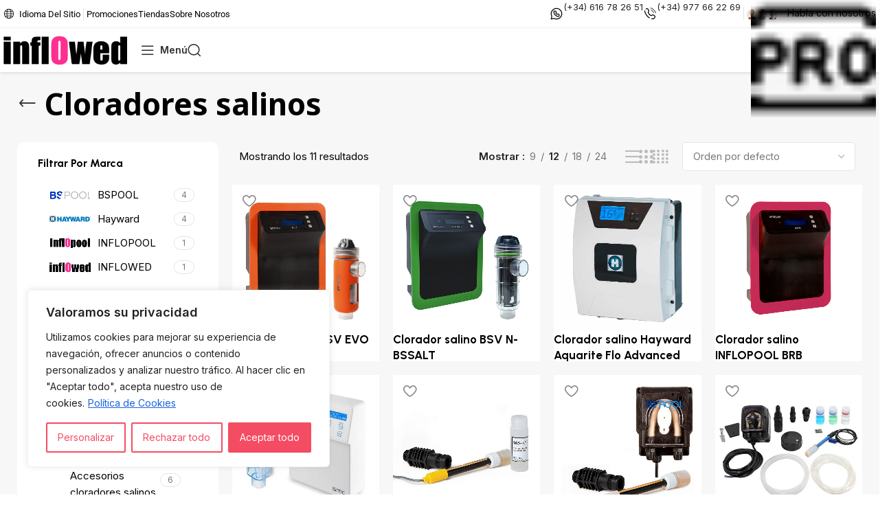

--- FILE ---
content_type: text/html; charset=UTF-8
request_url: https://inflowed.es/categoria-producto/cloracion-salina/cloradores-salinos
body_size: 48790
content:
<!DOCTYPE html>
<html lang="es-ES">
<head>
	<meta charset="UTF-8">
	<link rel="profile" href="https://gmpg.org/xfn/11">
	<link rel="pingback" href="https://inflowed.es/xmlrpc.php">

	<meta name='robots' content='index, follow, max-image-preview:large, max-snippet:-1, max-video-preview:-1' />
	<style>img:is([sizes="auto" i], [sizes^="auto," i]) { contain-intrinsic-size: 3000px 1500px }</style>
	
	<!-- This site is optimized with the Yoast SEO plugin v26.2 - https://yoast.com/wordpress/plugins/seo/ -->
	<title>Cloradores salinos archivos &#8211; INFLOWED</title>
	<link rel="canonical" href="https://inflowed.es/categoria-producto/cloracion-salina/cloradores-salinos" />
	<meta property="og:locale" content="es_ES" />
	<meta property="og:type" content="article" />
	<meta property="og:title" content="Cloradores salinos archivos &#8211; INFLOWED" />
	<meta property="og:url" content="https://inflowed.es/categoria-producto/cloracion-salina/cloradores-salinos" />
	<meta property="og:site_name" content="INFLOWED" />
	<meta name="twitter:card" content="summary_large_image" />
	<script type="application/ld+json" class="yoast-schema-graph">{"@context":"https://schema.org","@graph":[{"@type":"CollectionPage","@id":"https://inflowed.es/categoria-producto/cloracion-salina/cloradores-salinos","url":"https://inflowed.es/categoria-producto/cloracion-salina/cloradores-salinos","name":"Cloradores salinos archivos &#8211; INFLOWED","isPartOf":{"@id":"https://inflowed.es/#website"},"primaryImageOfPage":{"@id":"https://inflowed.es/categoria-producto/cloracion-salina/cloradores-salinos#primaryimage"},"image":{"@id":"https://inflowed.es/categoria-producto/cloracion-salina/cloradores-salinos#primaryimage"},"thumbnailUrl":"https://inflowed.es/wp-content/uploads/2023/11/evo-basic.jpg","breadcrumb":{"@id":"https://inflowed.es/categoria-producto/cloracion-salina/cloradores-salinos#breadcrumb"},"inLanguage":"es"},{"@type":"ImageObject","inLanguage":"es","@id":"https://inflowed.es/categoria-producto/cloracion-salina/cloradores-salinos#primaryimage","url":"https://inflowed.es/wp-content/uploads/2023/11/evo-basic.jpg","contentUrl":"https://inflowed.es/wp-content/uploads/2023/11/evo-basic.jpg","width":800,"height":800,"caption":"Clorador salino BSV EVO Basic"},{"@type":"BreadcrumbList","@id":"https://inflowed.es/categoria-producto/cloracion-salina/cloradores-salinos#breadcrumb","itemListElement":[{"@type":"ListItem","position":1,"name":"Portada","item":"https://inflowed.es/"},{"@type":"ListItem","position":2,"name":"Cloración salina","item":"https://inflowed.es/categoria-producto/cloracion-salina"},{"@type":"ListItem","position":3,"name":"Cloradores salinos"}]},{"@type":"WebSite","@id":"https://inflowed.es/#website","url":"https://inflowed.es/","name":"INFLOWED","description":"Distribuci&oacute;n mayorista de art&iacute;culos para piscinas","publisher":{"@id":"https://inflowed.es/#organization"},"potentialAction":[{"@type":"SearchAction","target":{"@type":"EntryPoint","urlTemplate":"https://inflowed.es/?s={search_term_string}"},"query-input":{"@type":"PropertyValueSpecification","valueRequired":true,"valueName":"search_term_string"}}],"inLanguage":"es"},{"@type":"Organization","@id":"https://inflowed.es/#organization","name":"Inflowed Spain S.L.","url":"https://inflowed.es/","logo":{"@type":"ImageObject","inLanguage":"es","@id":"https://inflowed.es/#/schema/logo/image/","url":"https://inflowed.es/wp-content/uploads/2023/11/logo-inflowed.png","contentUrl":"https://inflowed.es/wp-content/uploads/2023/11/logo-inflowed.png","width":1032,"height":242,"caption":"Inflowed Spain S.L."},"image":{"@id":"https://inflowed.es/#/schema/logo/image/"}}]}</script>
	<!-- / Yoast SEO plugin. -->


<link rel='dns-prefetch' href='//fonts.googleapis.com' />
<link rel="alternate" type="application/rss+xml" title="INFLOWED &raquo; Feed" href="https://inflowed.es/feed" />
<link rel="alternate" type="application/rss+xml" title="INFLOWED &raquo; Feed de los comentarios" href="https://inflowed.es/comments/feed" />
<link rel="alternate" type="application/rss+xml" title="INFLOWED &raquo; Cloradores salinos Categoría Feed" href="https://inflowed.es/categoria-producto/cloracion-salina/cloradores-salinos/feed" />
<style id='safe-svg-svg-icon-style-inline-css' type='text/css'>
.safe-svg-cover{text-align:center}.safe-svg-cover .safe-svg-inside{display:inline-block;max-width:100%}.safe-svg-cover svg{fill:currentColor;height:100%;max-height:100%;max-width:100%;width:100%}

</style>
<style id='woocommerce-inline-inline-css' type='text/css'>
.woocommerce form .form-row .required { visibility: visible; }
</style>
<link rel='stylesheet' id='trp-language-switcher-style-css' href='https://inflowed.es/wp-content/plugins/translatepress-multilingual/assets/css/trp-language-switcher.css?ver=3.0.1' type='text/css' media='all' />
<link rel='stylesheet' id='grw-public-main-css-css' href='https://inflowed.es/wp-content/plugins/widget-google-reviews/assets/css/public-main.css?ver=6.5' type='text/css' media='all' />
<link rel='stylesheet' id='brands-styles-css' href='https://inflowed.es/wp-content/plugins/woocommerce/assets/css/brands.css?ver=10.3.7' type='text/css' media='all' />
<link rel='stylesheet' id='elementor-frontend-css' href='https://inflowed.es/wp-content/plugins/elementor/assets/css/frontend.min.css?ver=3.32.5' type='text/css' media='all' />
<link rel='stylesheet' id='elementor-post-12-css' href='https://inflowed.es/wp-content/uploads/elementor/css/post-12.css?ver=1766438642' type='text/css' media='all' />
<link rel='stylesheet' id='font-awesome-5-all-css' href='https://inflowed.es/wp-content/plugins/elementor/assets/lib/font-awesome/css/all.min.css?ver=3.32.5' type='text/css' media='all' />
<link rel='stylesheet' id='font-awesome-4-shim-css' href='https://inflowed.es/wp-content/plugins/elementor/assets/lib/font-awesome/css/v4-shims.min.css?ver=3.32.5' type='text/css' media='all' />
<link rel='stylesheet' id='bootstrap-css' href='https://inflowed.es/wp-content/themes/woodmart/css/bootstrap-light.min.css?ver=7.4.3' type='text/css' media='all' />
<link rel='stylesheet' id='woodmart-style-css' href='https://inflowed.es/wp-content/themes/woodmart/css/parts/base.min.css?ver=7.4.3' type='text/css' media='all' />
<link rel='stylesheet' id='wd-widget-wd-layered-nav-css' href='https://inflowed.es/wp-content/themes/woodmart/css/parts/woo-widget-wd-layered-nav.min.css?ver=7.4.3' type='text/css' media='all' />
<link rel='stylesheet' id='wd-woo-mod-swatches-base-css' href='https://inflowed.es/wp-content/themes/woodmart/css/parts/woo-mod-swatches-base.min.css?ver=7.4.3' type='text/css' media='all' />
<link rel='stylesheet' id='wd-woo-mod-swatches-filter-css' href='https://inflowed.es/wp-content/themes/woodmart/css/parts/woo-mod-swatches-filter.min.css?ver=7.4.3' type='text/css' media='all' />
<link rel='stylesheet' id='wd-widget-product-cat-css' href='https://inflowed.es/wp-content/themes/woodmart/css/parts/woo-widget-product-cat.min.css?ver=7.4.3' type='text/css' media='all' />
<link rel='stylesheet' id='wd-widget-layered-nav-stock-status-css' href='https://inflowed.es/wp-content/themes/woodmart/css/parts/woo-widget-layered-nav-stock-status.min.css?ver=7.4.3' type='text/css' media='all' />
<link rel='stylesheet' id='wd-widget-price-filter-css' href='https://inflowed.es/wp-content/themes/woodmart/css/parts/woo-widget-price-filter.min.css?ver=7.4.3' type='text/css' media='all' />
<link rel='stylesheet' id='wd-lazy-loading-css' href='https://inflowed.es/wp-content/themes/woodmart/css/parts/opt-lazy-load.min.css?ver=7.4.3' type='text/css' media='all' />
<link rel='stylesheet' id='wd-elementor-base-css' href='https://inflowed.es/wp-content/themes/woodmart/css/parts/int-elem-base.min.css?ver=7.4.3' type='text/css' media='all' />
<link rel='stylesheet' id='wd-woocommerce-base-css' href='https://inflowed.es/wp-content/themes/woodmart/css/parts/woocommerce-base.min.css?ver=7.4.3' type='text/css' media='all' />
<link rel='stylesheet' id='wd-mod-star-rating-css' href='https://inflowed.es/wp-content/themes/woodmart/css/parts/mod-star-rating.min.css?ver=7.4.3' type='text/css' media='all' />
<link rel='stylesheet' id='wd-woo-el-track-order-css' href='https://inflowed.es/wp-content/themes/woodmart/css/parts/woo-el-track-order.min.css?ver=7.4.3' type='text/css' media='all' />
<link rel='stylesheet' id='wd-woocommerce-block-notices-css' href='https://inflowed.es/wp-content/themes/woodmart/css/parts/woo-mod-block-notices.min.css?ver=7.4.3' type='text/css' media='all' />
<link rel='stylesheet' id='wd-woo-opt-free-progress-bar-css' href='https://inflowed.es/wp-content/themes/woodmart/css/parts/woo-opt-free-progress-bar.min.css?ver=7.4.3' type='text/css' media='all' />
<link rel='stylesheet' id='wd-woo-mod-progress-bar-css' href='https://inflowed.es/wp-content/themes/woodmart/css/parts/woo-mod-progress-bar.min.css?ver=7.4.3' type='text/css' media='all' />
<link rel='stylesheet' id='wd-widget-active-filters-css' href='https://inflowed.es/wp-content/themes/woodmart/css/parts/woo-widget-active-filters.min.css?ver=7.4.3' type='text/css' media='all' />
<link rel='stylesheet' id='wd-woo-shop-builder-css' href='https://inflowed.es/wp-content/themes/woodmart/css/parts/woo-shop-builder.min.css?ver=7.4.3' type='text/css' media='all' />
<link rel='stylesheet' id='wd-opt-carousel-disable-css' href='https://inflowed.es/wp-content/themes/woodmart/css/parts/opt-carousel-disable.min.css?ver=7.4.3' type='text/css' media='all' />
<link rel='stylesheet' id='child-style-css' href='https://inflowed.es/wp-content/themes/woodmart-child/style.css?ver=7.4.3' type='text/css' media='all' />
<link rel='stylesheet' id='wd-header-base-css' href='https://inflowed.es/wp-content/themes/woodmart/css/parts/header-base.min.css?ver=7.4.3' type='text/css' media='all' />
<link rel='stylesheet' id='wd-mod-tools-css' href='https://inflowed.es/wp-content/themes/woodmart/css/parts/mod-tools.min.css?ver=7.4.3' type='text/css' media='all' />
<link rel='stylesheet' id='wd-header-elements-base-css' href='https://inflowed.es/wp-content/themes/woodmart/css/parts/header-el-base.min.css?ver=7.4.3' type='text/css' media='all' />
<link rel='stylesheet' id='wd-info-box-css' href='https://inflowed.es/wp-content/themes/woodmart/css/parts/el-info-box.min.css?ver=7.4.3' type='text/css' media='all' />
<link rel='stylesheet' id='wd-header-fullscreen-menu-css' href='https://inflowed.es/wp-content/themes/woodmart/css/parts/header-el-fullscreen-menu.min.css?ver=7.4.3' type='text/css' media='all' />
<link rel='stylesheet' id='wd-header-search-css' href='https://inflowed.es/wp-content/themes/woodmart/css/parts/header-el-search.min.css?ver=7.4.3' type='text/css' media='all' />
<link rel='stylesheet' id='wd-header-mobile-nav-dropdown-css' href='https://inflowed.es/wp-content/themes/woodmart/css/parts/header-el-mobile-nav-dropdown.min.css?ver=7.4.3' type='text/css' media='all' />
<link rel='stylesheet' id='wd-el-page-title-builder-css' href='https://inflowed.es/wp-content/themes/woodmart/css/parts/el-page-title-builder.min.css?ver=7.4.3' type='text/css' media='all' />
<link rel='stylesheet' id='wd-woo-shop-page-title-css' href='https://inflowed.es/wp-content/themes/woodmart/css/parts/woo-shop-page-title.min.css?ver=7.4.3' type='text/css' media='all' />
<link rel='stylesheet' id='wd-page-title-css' href='https://inflowed.es/wp-content/themes/woodmart/css/parts/page-title.min.css?ver=7.4.3' type='text/css' media='all' />
<link rel='stylesheet' id='wd-woo-mod-swatches-style-1-css' href='https://inflowed.es/wp-content/themes/woodmart/css/parts/woo-mod-swatches-style-1.min.css?ver=7.4.3' type='text/css' media='all' />
<link rel='stylesheet' id='wd-banner-css' href='https://inflowed.es/wp-content/themes/woodmart/css/parts/el-banner.min.css?ver=7.4.3' type='text/css' media='all' />
<link rel='stylesheet' id='wd-banner-style-bg-cont-css' href='https://inflowed.es/wp-content/themes/woodmart/css/parts/el-banner-style-bg-cont.min.css?ver=7.4.3' type='text/css' media='all' />
<link rel='stylesheet' id='wd-banner-hover-zoom-css' href='https://inflowed.es/wp-content/themes/woodmart/css/parts/el-banner-hover-zoom.min.css?ver=7.4.3' type='text/css' media='all' />
<link rel='stylesheet' id='wd-el-off-canvas-column-btn-css' href='https://inflowed.es/wp-content/themes/woodmart/css/parts/el-off-canvas-column-btn.min.css?ver=7.4.3' type='text/css' media='all' />
<link rel='stylesheet' id='wd-off-canvas-sidebar-css' href='https://inflowed.es/wp-content/themes/woodmart/css/parts/opt-off-canvas-sidebar.min.css?ver=7.4.3' type='text/css' media='all' />
<link rel='stylesheet' id='wd-woo-shop-el-products-per-page-css' href='https://inflowed.es/wp-content/themes/woodmart/css/parts/woo-shop-el-products-per-page.min.css?ver=7.4.3' type='text/css' media='all' />
<link rel='stylesheet' id='wd-woo-shop-el-products-view-css' href='https://inflowed.es/wp-content/themes/woodmart/css/parts/woo-shop-el-products-view.min.css?ver=7.4.3' type='text/css' media='all' />
<link rel='stylesheet' id='wd-woo-shop-el-order-by-css' href='https://inflowed.es/wp-content/themes/woodmart/css/parts/woo-shop-el-order-by.min.css?ver=7.4.3' type='text/css' media='all' />
<link rel='stylesheet' id='wd-woo-shop-el-active-filters-css' href='https://inflowed.es/wp-content/themes/woodmart/css/parts/woo-shop-el-active-filters.min.css?ver=7.4.3' type='text/css' media='all' />
<link rel='stylesheet' id='wd-sticky-loader-css' href='https://inflowed.es/wp-content/themes/woodmart/css/parts/mod-sticky-loader.min.css?ver=7.4.3' type='text/css' media='all' />
<link rel='stylesheet' id='wd-product-loop-css' href='https://inflowed.es/wp-content/themes/woodmart/css/parts/woo-product-loop.min.css?ver=7.4.3' type='text/css' media='all' />
<link rel='stylesheet' id='wd-product-loop-list-css' href='https://inflowed.es/wp-content/themes/woodmart/css/parts/woo-product-loop-list.min.css?ver=7.4.3' type='text/css' media='all' />
<link rel='stylesheet' id='wd-woo-categories-loop-zoom-out-css' href='https://inflowed.es/wp-content/themes/woodmart/css/parts/woo-categories-loop-zoom-out.min.css?ver=7.4.3' type='text/css' media='all' />
<link rel='stylesheet' id='wd-woo-categories-loop-css' href='https://inflowed.es/wp-content/themes/woodmart/css/parts/woo-categories-loop.min.css?ver=7.4.3' type='text/css' media='all' />
<link rel='stylesheet' id='wd-woo-opt-products-bg-css' href='https://inflowed.es/wp-content/themes/woodmart/css/parts/woo-opt-products-bg.min.css?ver=7.4.3' type='text/css' media='all' />
<link rel='stylesheet' id='wd-mfp-popup-css' href='https://inflowed.es/wp-content/themes/woodmart/css/parts/lib-magnific-popup.min.css?ver=7.4.3' type='text/css' media='all' />
<link rel='stylesheet' id='wd-text-block-css' href='https://inflowed.es/wp-content/themes/woodmart/css/parts/el-text-block.min.css?ver=7.4.3' type='text/css' media='all' />
<link rel='stylesheet' id='wd-widget-collapse-css' href='https://inflowed.es/wp-content/themes/woodmart/css/parts/opt-widget-collapse.min.css?ver=7.4.3' type='text/css' media='all' />
<link rel='stylesheet' id='wd-footer-base-css' href='https://inflowed.es/wp-content/themes/woodmart/css/parts/footer-base.min.css?ver=7.4.3' type='text/css' media='all' />
<link rel='stylesheet' id='wd-section-title-css' href='https://inflowed.es/wp-content/themes/woodmart/css/parts/el-section-title.min.css?ver=7.4.3' type='text/css' media='all' />
<link rel='stylesheet' id='wd-widget-nav-mega-menu-css' href='https://inflowed.es/wp-content/themes/woodmart/css/parts/widget-nav-mega-menu.min.css?ver=7.4.3' type='text/css' media='all' />
<link rel='stylesheet' id='wd-swiper-css' href='https://inflowed.es/wp-content/themes/woodmart/css/parts/lib-swiper.min.css?ver=7.4.3' type='text/css' media='all' />
<link rel='stylesheet' id='wd-brands-css' href='https://inflowed.es/wp-content/themes/woodmart/css/parts/el-brand.min.css?ver=7.4.3' type='text/css' media='all' />
<link rel='stylesheet' id='wd-brands-style-bordered-css' href='https://inflowed.es/wp-content/themes/woodmart/css/parts/el-brand-style-bordered.min.css?ver=7.4.3' type='text/css' media='all' />
<link rel='stylesheet' id='wd-swiper-arrows-css' href='https://inflowed.es/wp-content/themes/woodmart/css/parts/lib-swiper-arrows.min.css?ver=7.4.3' type='text/css' media='all' />
<link rel='stylesheet' id='wd-swiper-pagin-css' href='https://inflowed.es/wp-content/themes/woodmart/css/parts/lib-swiper-pagin.min.css?ver=7.4.3' type='text/css' media='all' />
<link rel='stylesheet' id='wd-wd-search-results-css' href='https://inflowed.es/wp-content/themes/woodmart/css/parts/wd-search-results.min.css?ver=7.4.3' type='text/css' media='all' />
<link rel='stylesheet' id='wd-wd-search-form-css' href='https://inflowed.es/wp-content/themes/woodmart/css/parts/wd-search-form.min.css?ver=7.4.3' type='text/css' media='all' />
<link rel='stylesheet' id='wd-header-search-fullscreen-css' href='https://inflowed.es/wp-content/themes/woodmart/css/parts/header-el-search-fullscreen-general.min.css?ver=7.4.3' type='text/css' media='all' />
<link rel='stylesheet' id='wd-header-search-fullscreen-1-css' href='https://inflowed.es/wp-content/themes/woodmart/css/parts/header-el-search-fullscreen-1.min.css?ver=7.4.3' type='text/css' media='all' />
<link rel='stylesheet' id='wd-popular-requests-css' href='https://inflowed.es/wp-content/themes/woodmart/css/parts/opt-popular-requests.min.css?ver=7.4.3' type='text/css' media='all' />
<link rel='stylesheet' id='xts-style-header_937146-css' href='https://inflowed.es/wp-content/uploads/2025/02/xts-header_937146-1738770517.css?ver=7.4.3' type='text/css' media='all' />
<link rel='stylesheet' id='xts-style-theme_settings_default-css' href='https://inflowed.es/wp-content/uploads/2024/12/xts-theme_settings_default-1734596259.css?ver=7.4.3' type='text/css' media='all' />
<link rel='stylesheet' id='xts-google-fonts-css' href='https://fonts.googleapis.com/css?family=Inter%3A400%2C600%7CNoto+Sans%3A400%2C600%2C700%7CRoboto%3A400%2C700%7CLato%3A400%2C700%7CUrbanist%3A400%2C600%2C700%2C800&#038;ver=7.4.3' type='text/css' media='all' />
<link rel='stylesheet' id='elementor-gf-local-roboto-css' href='https://inflowed.es/wp-content/uploads/elementor/google-fonts/css/roboto.css?ver=1755087729' type='text/css' media='all' />
<link rel='stylesheet' id='elementor-gf-local-robotoslab-css' href='https://inflowed.es/wp-content/uploads/elementor/google-fonts/css/robotoslab.css?ver=1755087732' type='text/css' media='all' />
<script type="text/javascript" id="cookie-law-info-js-extra">
/* <![CDATA[ */
var _ckyConfig = {"_ipData":[],"_assetsURL":"https:\/\/inflowed.es\/wp-content\/plugins\/cookie-law-info\/lite\/frontend\/images\/","_publicURL":"https:\/\/inflowed.es","_expiry":"365","_categories":[{"name":"Necesarias","slug":"necessary","isNecessary":true,"ccpaDoNotSell":true,"cookies":[],"active":true,"defaultConsent":{"gdpr":true,"ccpa":true}},{"name":"Funcionales","slug":"functional","isNecessary":false,"ccpaDoNotSell":true,"cookies":[],"active":true,"defaultConsent":{"gdpr":false,"ccpa":false}},{"name":"Anal\u00edticas","slug":"analytics","isNecessary":false,"ccpaDoNotSell":true,"cookies":[],"active":true,"defaultConsent":{"gdpr":false,"ccpa":false}},{"name":"Rendimiento","slug":"performance","isNecessary":false,"ccpaDoNotSell":true,"cookies":[],"active":true,"defaultConsent":{"gdpr":false,"ccpa":false}},{"name":"Publicitarias","slug":"advertisement","isNecessary":false,"ccpaDoNotSell":true,"cookies":[],"active":true,"defaultConsent":{"gdpr":false,"ccpa":false}}],"_activeLaw":"gdpr","_rootDomain":"","_block":"1","_showBanner":"1","_bannerConfig":{"settings":{"type":"box","preferenceCenterType":"popup","position":"bottom-left","applicableLaw":"gdpr"},"behaviours":{"reloadBannerOnAccept":false,"loadAnalyticsByDefault":false,"animations":{"onLoad":"animate","onHide":"sticky"}},"config":{"revisitConsent":{"status":true,"tag":"revisit-consent","position":"bottom-left","meta":{"url":"#"},"styles":{"background-color":"#3B3F45"},"elements":{"title":{"type":"text","tag":"revisit-consent-title","status":true,"styles":{"color":"#0056a7"}}}},"preferenceCenter":{"toggle":{"status":true,"tag":"detail-category-toggle","type":"toggle","states":{"active":{"styles":{"background-color":"#1863DC"}},"inactive":{"styles":{"background-color":"#D0D5D2"}}}}},"categoryPreview":{"status":false,"toggle":{"status":true,"tag":"detail-category-preview-toggle","type":"toggle","states":{"active":{"styles":{"background-color":"#1863DC"}},"inactive":{"styles":{"background-color":"#D0D5D2"}}}}},"videoPlaceholder":{"status":true,"styles":{"background-color":"#000000","border-color":"#000000","color":"#ffffff"}},"readMore":{"status":true,"tag":"readmore-button","type":"link","meta":{"noFollow":true,"newTab":true},"styles":{"color":"#F44C62","background-color":"transparent","border-color":"transparent"}},"showMore":{"status":true,"tag":"show-desc-button","type":"button","styles":{"color":"#1863DC"}},"showLess":{"status":true,"tag":"hide-desc-button","type":"button","styles":{"color":"#1863DC"}},"alwaysActive":{"status":true,"tag":"always-active","styles":{"color":"#008000"}},"manualLinks":{"status":true,"tag":"manual-links","type":"link","styles":{"color":"#1863DC"}},"auditTable":{"status":true},"optOption":{"status":true,"toggle":{"status":true,"tag":"optout-option-toggle","type":"toggle","states":{"active":{"styles":{"background-color":"#1863dc"}},"inactive":{"styles":{"background-color":"#FFFFFF"}}}}}}},"_version":"3.3.6","_logConsent":"1","_tags":[{"tag":"accept-button","styles":{"color":"#FFFFFF","background-color":"#F44C62","border-color":"#F44C62"}},{"tag":"reject-button","styles":{"color":"#F44C62","background-color":"transparent","border-color":"#F44C62"}},{"tag":"settings-button","styles":{"color":"#F44C62","background-color":"transparent","border-color":"#F44C62"}},{"tag":"readmore-button","styles":{"color":"#F44C62","background-color":"transparent","border-color":"transparent"}},{"tag":"donotsell-button","styles":{"color":"#1863DC","background-color":"transparent","border-color":"transparent"}},{"tag":"show-desc-button","styles":{"color":"#1863DC"}},{"tag":"hide-desc-button","styles":{"color":"#1863DC"}},{"tag":"cky-always-active","styles":[]},{"tag":"cky-link","styles":[]},{"tag":"accept-button","styles":{"color":"#FFFFFF","background-color":"#F44C62","border-color":"#F44C62"}},{"tag":"revisit-consent","styles":{"background-color":"#3B3F45"}}],"_shortCodes":[{"key":"cky_readmore","content":"<a href=\"\/cookies\" class=\"cky-policy\" aria-label=\"Pol\u00edtica de Cookies\" target=\"_blank\" rel=\"noopener\" data-cky-tag=\"readmore-button\">Pol\u00edtica de Cookies<\/a>","tag":"readmore-button","status":true,"attributes":{"rel":"nofollow","target":"_blank"}},{"key":"cky_show_desc","content":"<button class=\"cky-show-desc-btn\" data-cky-tag=\"show-desc-button\" aria-label=\"Mostrar m\u00e1s\">Mostrar m\u00e1s<\/button>","tag":"show-desc-button","status":true,"attributes":[]},{"key":"cky_hide_desc","content":"<button class=\"cky-show-desc-btn\" data-cky-tag=\"hide-desc-button\" aria-label=\"Mostrar menos\">Mostrar menos<\/button>","tag":"hide-desc-button","status":true,"attributes":[]},{"key":"cky_optout_show_desc","content":"[cky_optout_show_desc]","tag":"optout-show-desc-button","status":true,"attributes":[]},{"key":"cky_optout_hide_desc","content":"[cky_optout_hide_desc]","tag":"optout-hide-desc-button","status":true,"attributes":[]},{"key":"cky_category_toggle_label","content":"[cky_{{status}}_category_label] [cky_preference_{{category_slug}}_title]","tag":"","status":true,"attributes":[]},{"key":"cky_enable_category_label","content":"Enable","tag":"","status":true,"attributes":[]},{"key":"cky_disable_category_label","content":"Disable","tag":"","status":true,"attributes":[]},{"key":"cky_video_placeholder","content":"<div class=\"video-placeholder-normal\" data-cky-tag=\"video-placeholder\" id=\"[UNIQUEID]\"><p class=\"video-placeholder-text-normal\" data-cky-tag=\"placeholder-title\">Por favor acepte las cookies para acceder a este contenido.<\/p><\/div>","tag":"","status":true,"attributes":[]},{"key":"cky_enable_optout_label","content":"Enable","tag":"","status":true,"attributes":[]},{"key":"cky_disable_optout_label","content":"Disable","tag":"","status":true,"attributes":[]},{"key":"cky_optout_toggle_label","content":"[cky_{{status}}_optout_label] [cky_optout_option_title]","tag":"","status":true,"attributes":[]},{"key":"cky_optout_option_title","content":"Do Not Sell or Share My Personal Information","tag":"","status":true,"attributes":[]},{"key":"cky_optout_close_label","content":"Close","tag":"","status":true,"attributes":[]},{"key":"cky_preference_close_label","content":"Close","tag":"","status":true,"attributes":[]}],"_rtl":"","_language":"en","_providersToBlock":[]};
var _ckyStyles = {"css":".cky-overlay{background: #000000; opacity: 0.4; position: fixed; top: 0; left: 0; width: 100%; height: 100%; z-index: 99999999;}.cky-hide{display: none;}.cky-btn-revisit-wrapper{display: flex; align-items: center; justify-content: center; background: #0056a7; width: 45px; height: 45px; border-radius: 50%; position: fixed; z-index: 999999; cursor: pointer;}.cky-revisit-bottom-left{bottom: 15px; left: 15px;}.cky-revisit-bottom-right{bottom: 15px; right: 15px;}.cky-btn-revisit-wrapper .cky-btn-revisit{display: flex; align-items: center; justify-content: center; background: none; border: none; cursor: pointer; position: relative; margin: 0; padding: 0;}.cky-btn-revisit-wrapper .cky-btn-revisit img{max-width: fit-content; margin: 0; height: 30px; width: 30px;}.cky-revisit-bottom-left:hover::before{content: attr(data-tooltip); position: absolute; background: #4e4b66; color: #ffffff; left: calc(100% + 7px); font-size: 12px; line-height: 16px; width: max-content; padding: 4px 8px; border-radius: 4px;}.cky-revisit-bottom-left:hover::after{position: absolute; content: \"\"; border: 5px solid transparent; left: calc(100% + 2px); border-left-width: 0; border-right-color: #4e4b66;}.cky-revisit-bottom-right:hover::before{content: attr(data-tooltip); position: absolute; background: #4e4b66; color: #ffffff; right: calc(100% + 7px); font-size: 12px; line-height: 16px; width: max-content; padding: 4px 8px; border-radius: 4px;}.cky-revisit-bottom-right:hover::after{position: absolute; content: \"\"; border: 5px solid transparent; right: calc(100% + 2px); border-right-width: 0; border-left-color: #4e4b66;}.cky-revisit-hide{display: none;}.cky-consent-container{position: fixed; width: 440px; box-sizing: border-box; z-index: 9999999; border-radius: 6px;}.cky-consent-container .cky-consent-bar{background: #ffffff; border: 1px solid; padding: 20px 26px; box-shadow: 0 -1px 10px 0 #acabab4d; border-radius: 6px;}.cky-box-bottom-left{bottom: 40px; left: 40px;}.cky-box-bottom-right{bottom: 40px; right: 40px;}.cky-box-top-left{top: 40px; left: 40px;}.cky-box-top-right{top: 40px; right: 40px;}.cky-custom-brand-logo-wrapper .cky-custom-brand-logo{width: 100px; height: auto; margin: 0 0 12px 0;}.cky-notice .cky-title{color: #212121; font-weight: 700; font-size: 18px; line-height: 24px; margin: 0 0 12px 0;}.cky-notice-des *,.cky-preference-content-wrapper *,.cky-accordion-header-des *,.cky-gpc-wrapper .cky-gpc-desc *{font-size: 14px;}.cky-notice-des{color: #212121; font-size: 14px; line-height: 24px; font-weight: 400;}.cky-notice-des img{height: 25px; width: 25px;}.cky-consent-bar .cky-notice-des p,.cky-gpc-wrapper .cky-gpc-desc p,.cky-preference-body-wrapper .cky-preference-content-wrapper p,.cky-accordion-header-wrapper .cky-accordion-header-des p,.cky-cookie-des-table li div:last-child p{color: inherit; margin-top: 0; overflow-wrap: break-word;}.cky-notice-des P:last-child,.cky-preference-content-wrapper p:last-child,.cky-cookie-des-table li div:last-child p:last-child,.cky-gpc-wrapper .cky-gpc-desc p:last-child{margin-bottom: 0;}.cky-notice-des a.cky-policy,.cky-notice-des button.cky-policy{font-size: 14px; color: #1863dc; white-space: nowrap; cursor: pointer; background: transparent; border: 1px solid; text-decoration: underline;}.cky-notice-des button.cky-policy{padding: 0;}.cky-notice-des a.cky-policy:focus-visible,.cky-notice-des button.cky-policy:focus-visible,.cky-preference-content-wrapper .cky-show-desc-btn:focus-visible,.cky-accordion-header .cky-accordion-btn:focus-visible,.cky-preference-header .cky-btn-close:focus-visible,.cky-switch input[type=\"checkbox\"]:focus-visible,.cky-footer-wrapper a:focus-visible,.cky-btn:focus-visible{outline: 2px solid #1863dc; outline-offset: 2px;}.cky-btn:focus:not(:focus-visible),.cky-accordion-header .cky-accordion-btn:focus:not(:focus-visible),.cky-preference-content-wrapper .cky-show-desc-btn:focus:not(:focus-visible),.cky-btn-revisit-wrapper .cky-btn-revisit:focus:not(:focus-visible),.cky-preference-header .cky-btn-close:focus:not(:focus-visible),.cky-consent-bar .cky-banner-btn-close:focus:not(:focus-visible){outline: 0;}button.cky-show-desc-btn:not(:hover):not(:active){color: #1863dc; background: transparent;}button.cky-accordion-btn:not(:hover):not(:active),button.cky-banner-btn-close:not(:hover):not(:active),button.cky-btn-revisit:not(:hover):not(:active),button.cky-btn-close:not(:hover):not(:active){background: transparent;}.cky-consent-bar button:hover,.cky-modal.cky-modal-open button:hover,.cky-consent-bar button:focus,.cky-modal.cky-modal-open button:focus{text-decoration: none;}.cky-notice-btn-wrapper{display: flex; justify-content: flex-start; align-items: center; flex-wrap: wrap; margin-top: 16px;}.cky-notice-btn-wrapper .cky-btn{text-shadow: none; box-shadow: none;}.cky-btn{flex: auto; max-width: 100%; font-size: 14px; font-family: inherit; line-height: 24px; padding: 8px; font-weight: 500; margin: 0 8px 0 0; border-radius: 2px; cursor: pointer; text-align: center; text-transform: none; min-height: 0;}.cky-btn:hover{opacity: 0.8;}.cky-btn-customize{color: #1863dc; background: transparent; border: 2px solid #1863dc;}.cky-btn-reject{color: #1863dc; background: transparent; border: 2px solid #1863dc;}.cky-btn-accept{background: #1863dc; color: #ffffff; border: 2px solid #1863dc;}.cky-btn:last-child{margin-right: 0;}@media (max-width: 576px){.cky-box-bottom-left{bottom: 0; left: 0;}.cky-box-bottom-right{bottom: 0; right: 0;}.cky-box-top-left{top: 0; left: 0;}.cky-box-top-right{top: 0; right: 0;}}@media (max-width: 440px){.cky-box-bottom-left, .cky-box-bottom-right, .cky-box-top-left, .cky-box-top-right{width: 100%; max-width: 100%;}.cky-consent-container .cky-consent-bar{padding: 20px 0;}.cky-custom-brand-logo-wrapper, .cky-notice .cky-title, .cky-notice-des, .cky-notice-btn-wrapper{padding: 0 24px;}.cky-notice-des{max-height: 40vh; overflow-y: scroll;}.cky-notice-btn-wrapper{flex-direction: column; margin-top: 0;}.cky-btn{width: 100%; margin: 10px 0 0 0;}.cky-notice-btn-wrapper .cky-btn-customize{order: 2;}.cky-notice-btn-wrapper .cky-btn-reject{order: 3;}.cky-notice-btn-wrapper .cky-btn-accept{order: 1; margin-top: 16px;}}@media (max-width: 352px){.cky-notice .cky-title{font-size: 16px;}.cky-notice-des *{font-size: 12px;}.cky-notice-des, .cky-btn{font-size: 12px;}}.cky-modal.cky-modal-open{display: flex; visibility: visible; -webkit-transform: translate(-50%, -50%); -moz-transform: translate(-50%, -50%); -ms-transform: translate(-50%, -50%); -o-transform: translate(-50%, -50%); transform: translate(-50%, -50%); top: 50%; left: 50%; transition: all 1s ease;}.cky-modal{box-shadow: 0 32px 68px rgba(0, 0, 0, 0.3); margin: 0 auto; position: fixed; max-width: 100%; background: #ffffff; top: 50%; box-sizing: border-box; border-radius: 6px; z-index: 999999999; color: #212121; -webkit-transform: translate(-50%, 100%); -moz-transform: translate(-50%, 100%); -ms-transform: translate(-50%, 100%); -o-transform: translate(-50%, 100%); transform: translate(-50%, 100%); visibility: hidden; transition: all 0s ease;}.cky-preference-center{max-height: 79vh; overflow: hidden; width: 845px; overflow: hidden; flex: 1 1 0; display: flex; flex-direction: column; border-radius: 6px;}.cky-preference-header{display: flex; align-items: center; justify-content: space-between; padding: 22px 24px; border-bottom: 1px solid;}.cky-preference-header .cky-preference-title{font-size: 18px; font-weight: 700; line-height: 24px;}.cky-preference-header .cky-btn-close{margin: 0; cursor: pointer; vertical-align: middle; padding: 0; background: none; border: none; width: auto; height: auto; min-height: 0; line-height: 0; text-shadow: none; box-shadow: none;}.cky-preference-header .cky-btn-close img{margin: 0; height: 10px; width: 10px;}.cky-preference-body-wrapper{padding: 0 24px; flex: 1; overflow: auto; box-sizing: border-box;}.cky-preference-content-wrapper,.cky-gpc-wrapper .cky-gpc-desc{font-size: 14px; line-height: 24px; font-weight: 400; padding: 12px 0;}.cky-preference-content-wrapper{border-bottom: 1px solid;}.cky-preference-content-wrapper img{height: 25px; width: 25px;}.cky-preference-content-wrapper .cky-show-desc-btn{font-size: 14px; font-family: inherit; color: #1863dc; text-decoration: none; line-height: 24px; padding: 0; margin: 0; white-space: nowrap; cursor: pointer; background: transparent; border-color: transparent; text-transform: none; min-height: 0; text-shadow: none; box-shadow: none;}.cky-accordion-wrapper{margin-bottom: 10px;}.cky-accordion{border-bottom: 1px solid;}.cky-accordion:last-child{border-bottom: none;}.cky-accordion .cky-accordion-item{display: flex; margin-top: 10px;}.cky-accordion .cky-accordion-body{display: none;}.cky-accordion.cky-accordion-active .cky-accordion-body{display: block; padding: 0 22px; margin-bottom: 16px;}.cky-accordion-header-wrapper{cursor: pointer; width: 100%;}.cky-accordion-item .cky-accordion-header{display: flex; justify-content: space-between; align-items: center;}.cky-accordion-header .cky-accordion-btn{font-size: 16px; font-family: inherit; color: #212121; line-height: 24px; background: none; border: none; font-weight: 700; padding: 0; margin: 0; cursor: pointer; text-transform: none; min-height: 0; text-shadow: none; box-shadow: none;}.cky-accordion-header .cky-always-active{color: #008000; font-weight: 600; line-height: 24px; font-size: 14px;}.cky-accordion-header-des{font-size: 14px; line-height: 24px; margin: 10px 0 16px 0;}.cky-accordion-chevron{margin-right: 22px; position: relative; cursor: pointer;}.cky-accordion-chevron-hide{display: none;}.cky-accordion .cky-accordion-chevron i::before{content: \"\"; position: absolute; border-right: 1.4px solid; border-bottom: 1.4px solid; border-color: inherit; height: 6px; width: 6px; -webkit-transform: rotate(-45deg); -moz-transform: rotate(-45deg); -ms-transform: rotate(-45deg); -o-transform: rotate(-45deg); transform: rotate(-45deg); transition: all 0.2s ease-in-out; top: 8px;}.cky-accordion.cky-accordion-active .cky-accordion-chevron i::before{-webkit-transform: rotate(45deg); -moz-transform: rotate(45deg); -ms-transform: rotate(45deg); -o-transform: rotate(45deg); transform: rotate(45deg);}.cky-audit-table{background: #f4f4f4; border-radius: 6px;}.cky-audit-table .cky-empty-cookies-text{color: inherit; font-size: 12px; line-height: 24px; margin: 0; padding: 10px;}.cky-audit-table .cky-cookie-des-table{font-size: 12px; line-height: 24px; font-weight: normal; padding: 15px 10px; border-bottom: 1px solid; border-bottom-color: inherit; margin: 0;}.cky-audit-table .cky-cookie-des-table:last-child{border-bottom: none;}.cky-audit-table .cky-cookie-des-table li{list-style-type: none; display: flex; padding: 3px 0;}.cky-audit-table .cky-cookie-des-table li:first-child{padding-top: 0;}.cky-cookie-des-table li div:first-child{width: 100px; font-weight: 600; word-break: break-word; word-wrap: break-word;}.cky-cookie-des-table li div:last-child{flex: 1; word-break: break-word; word-wrap: break-word; margin-left: 8px;}.cky-footer-shadow{display: block; width: 100%; height: 40px; background: linear-gradient(180deg, rgba(255, 255, 255, 0) 0%, #ffffff 100%); position: absolute; bottom: calc(100% - 1px);}.cky-footer-wrapper{position: relative;}.cky-prefrence-btn-wrapper{display: flex; flex-wrap: wrap; align-items: center; justify-content: center; padding: 22px 24px; border-top: 1px solid;}.cky-prefrence-btn-wrapper .cky-btn{flex: auto; max-width: 100%; text-shadow: none; box-shadow: none;}.cky-btn-preferences{color: #1863dc; background: transparent; border: 2px solid #1863dc;}.cky-preference-header,.cky-preference-body-wrapper,.cky-preference-content-wrapper,.cky-accordion-wrapper,.cky-accordion,.cky-accordion-wrapper,.cky-footer-wrapper,.cky-prefrence-btn-wrapper{border-color: inherit;}@media (max-width: 845px){.cky-modal{max-width: calc(100% - 16px);}}@media (max-width: 576px){.cky-modal{max-width: 100%;}.cky-preference-center{max-height: 100vh;}.cky-prefrence-btn-wrapper{flex-direction: column;}.cky-accordion.cky-accordion-active .cky-accordion-body{padding-right: 0;}.cky-prefrence-btn-wrapper .cky-btn{width: 100%; margin: 10px 0 0 0;}.cky-prefrence-btn-wrapper .cky-btn-reject{order: 3;}.cky-prefrence-btn-wrapper .cky-btn-accept{order: 1; margin-top: 0;}.cky-prefrence-btn-wrapper .cky-btn-preferences{order: 2;}}@media (max-width: 425px){.cky-accordion-chevron{margin-right: 15px;}.cky-notice-btn-wrapper{margin-top: 0;}.cky-accordion.cky-accordion-active .cky-accordion-body{padding: 0 15px;}}@media (max-width: 352px){.cky-preference-header .cky-preference-title{font-size: 16px;}.cky-preference-header{padding: 16px 24px;}.cky-preference-content-wrapper *, .cky-accordion-header-des *{font-size: 12px;}.cky-preference-content-wrapper, .cky-preference-content-wrapper .cky-show-more, .cky-accordion-header .cky-always-active, .cky-accordion-header-des, .cky-preference-content-wrapper .cky-show-desc-btn, .cky-notice-des a.cky-policy{font-size: 12px;}.cky-accordion-header .cky-accordion-btn{font-size: 14px;}}.cky-switch{display: flex;}.cky-switch input[type=\"checkbox\"]{position: relative; width: 44px; height: 24px; margin: 0; background: #d0d5d2; -webkit-appearance: none; border-radius: 50px; cursor: pointer; outline: 0; border: none; top: 0;}.cky-switch input[type=\"checkbox\"]:checked{background: #1863dc;}.cky-switch input[type=\"checkbox\"]:before{position: absolute; content: \"\"; height: 20px; width: 20px; left: 2px; bottom: 2px; border-radius: 50%; background-color: white; -webkit-transition: 0.4s; transition: 0.4s; margin: 0;}.cky-switch input[type=\"checkbox\"]:after{display: none;}.cky-switch input[type=\"checkbox\"]:checked:before{-webkit-transform: translateX(20px); -ms-transform: translateX(20px); transform: translateX(20px);}@media (max-width: 425px){.cky-switch input[type=\"checkbox\"]{width: 38px; height: 21px;}.cky-switch input[type=\"checkbox\"]:before{height: 17px; width: 17px;}.cky-switch input[type=\"checkbox\"]:checked:before{-webkit-transform: translateX(17px); -ms-transform: translateX(17px); transform: translateX(17px);}}.cky-consent-bar .cky-banner-btn-close{position: absolute; right: 9px; top: 5px; background: none; border: none; cursor: pointer; padding: 0; margin: 0; min-height: 0; line-height: 0; height: auto; width: auto; text-shadow: none; box-shadow: none;}.cky-consent-bar .cky-banner-btn-close img{height: 9px; width: 9px; margin: 0;}.cky-notice-group{font-size: 14px; line-height: 24px; font-weight: 400; color: #212121;}.cky-notice-btn-wrapper .cky-btn-do-not-sell{font-size: 14px; line-height: 24px; padding: 6px 0; margin: 0; font-weight: 500; background: none; border-radius: 2px; border: none; cursor: pointer; text-align: left; color: #1863dc; background: transparent; border-color: transparent; box-shadow: none; text-shadow: none;}.cky-consent-bar .cky-banner-btn-close:focus-visible,.cky-notice-btn-wrapper .cky-btn-do-not-sell:focus-visible,.cky-opt-out-btn-wrapper .cky-btn:focus-visible,.cky-opt-out-checkbox-wrapper input[type=\"checkbox\"].cky-opt-out-checkbox:focus-visible{outline: 2px solid #1863dc; outline-offset: 2px;}@media (max-width: 440px){.cky-consent-container{width: 100%;}}@media (max-width: 352px){.cky-notice-des a.cky-policy, .cky-notice-btn-wrapper .cky-btn-do-not-sell{font-size: 12px;}}.cky-opt-out-wrapper{padding: 12px 0;}.cky-opt-out-wrapper .cky-opt-out-checkbox-wrapper{display: flex; align-items: center;}.cky-opt-out-checkbox-wrapper .cky-opt-out-checkbox-label{font-size: 16px; font-weight: 700; line-height: 24px; margin: 0 0 0 12px; cursor: pointer;}.cky-opt-out-checkbox-wrapper input[type=\"checkbox\"].cky-opt-out-checkbox{background-color: #ffffff; border: 1px solid black; width: 20px; height: 18.5px; margin: 0; -webkit-appearance: none; position: relative; display: flex; align-items: center; justify-content: center; border-radius: 2px; cursor: pointer;}.cky-opt-out-checkbox-wrapper input[type=\"checkbox\"].cky-opt-out-checkbox:checked{background-color: #1863dc; border: none;}.cky-opt-out-checkbox-wrapper input[type=\"checkbox\"].cky-opt-out-checkbox:checked::after{left: 6px; bottom: 4px; width: 7px; height: 13px; border: solid #ffffff; border-width: 0 3px 3px 0; border-radius: 2px; -webkit-transform: rotate(45deg); -ms-transform: rotate(45deg); transform: rotate(45deg); content: \"\"; position: absolute; box-sizing: border-box;}.cky-opt-out-checkbox-wrapper.cky-disabled .cky-opt-out-checkbox-label,.cky-opt-out-checkbox-wrapper.cky-disabled input[type=\"checkbox\"].cky-opt-out-checkbox{cursor: no-drop;}.cky-gpc-wrapper{margin: 0 0 0 32px;}.cky-footer-wrapper .cky-opt-out-btn-wrapper{display: flex; flex-wrap: wrap; align-items: center; justify-content: center; padding: 22px 24px;}.cky-opt-out-btn-wrapper .cky-btn{flex: auto; max-width: 100%; text-shadow: none; box-shadow: none;}.cky-opt-out-btn-wrapper .cky-btn-cancel{border: 1px solid #dedfe0; background: transparent; color: #858585;}.cky-opt-out-btn-wrapper .cky-btn-confirm{background: #1863dc; color: #ffffff; border: 1px solid #1863dc;}@media (max-width: 352px){.cky-opt-out-checkbox-wrapper .cky-opt-out-checkbox-label{font-size: 14px;}.cky-gpc-wrapper .cky-gpc-desc, .cky-gpc-wrapper .cky-gpc-desc *{font-size: 12px;}.cky-opt-out-checkbox-wrapper input[type=\"checkbox\"].cky-opt-out-checkbox{width: 16px; height: 16px;}.cky-opt-out-checkbox-wrapper input[type=\"checkbox\"].cky-opt-out-checkbox:checked::after{left: 5px; bottom: 4px; width: 3px; height: 9px;}.cky-gpc-wrapper{margin: 0 0 0 28px;}}.video-placeholder-youtube{background-size: 100% 100%; background-position: center; background-repeat: no-repeat; background-color: #b2b0b059; position: relative; display: flex; align-items: center; justify-content: center; max-width: 100%;}.video-placeholder-text-youtube{text-align: center; align-items: center; padding: 10px 16px; background-color: #000000cc; color: #ffffff; border: 1px solid; border-radius: 2px; cursor: pointer;}.video-placeholder-normal{background-image: url(\"\/wp-content\/plugins\/cookie-law-info\/lite\/frontend\/images\/placeholder.svg\"); background-size: 80px; background-position: center; background-repeat: no-repeat; background-color: #b2b0b059; position: relative; display: flex; align-items: flex-end; justify-content: center; max-width: 100%;}.video-placeholder-text-normal{align-items: center; padding: 10px 16px; text-align: center; border: 1px solid; border-radius: 2px; cursor: pointer;}.cky-rtl{direction: rtl; text-align: right;}.cky-rtl .cky-banner-btn-close{left: 9px; right: auto;}.cky-rtl .cky-notice-btn-wrapper .cky-btn:last-child{margin-right: 8px;}.cky-rtl .cky-notice-btn-wrapper .cky-btn:first-child{margin-right: 0;}.cky-rtl .cky-notice-btn-wrapper{margin-left: 0; margin-right: 15px;}.cky-rtl .cky-prefrence-btn-wrapper .cky-btn{margin-right: 8px;}.cky-rtl .cky-prefrence-btn-wrapper .cky-btn:first-child{margin-right: 0;}.cky-rtl .cky-accordion .cky-accordion-chevron i::before{border: none; border-left: 1.4px solid; border-top: 1.4px solid; left: 12px;}.cky-rtl .cky-accordion.cky-accordion-active .cky-accordion-chevron i::before{-webkit-transform: rotate(-135deg); -moz-transform: rotate(-135deg); -ms-transform: rotate(-135deg); -o-transform: rotate(-135deg); transform: rotate(-135deg);}@media (max-width: 768px){.cky-rtl .cky-notice-btn-wrapper{margin-right: 0;}}@media (max-width: 576px){.cky-rtl .cky-notice-btn-wrapper .cky-btn:last-child{margin-right: 0;}.cky-rtl .cky-prefrence-btn-wrapper .cky-btn{margin-right: 0;}.cky-rtl .cky-accordion.cky-accordion-active .cky-accordion-body{padding: 0 22px 0 0;}}@media (max-width: 425px){.cky-rtl .cky-accordion.cky-accordion-active .cky-accordion-body{padding: 0 15px 0 0;}}.cky-rtl .cky-opt-out-btn-wrapper .cky-btn{margin-right: 12px;}.cky-rtl .cky-opt-out-btn-wrapper .cky-btn:first-child{margin-right: 0;}.cky-rtl .cky-opt-out-checkbox-wrapper .cky-opt-out-checkbox-label{margin: 0 12px 0 0;}"};
/* ]]> */
</script>
<script type="text/javascript" src="https://inflowed.es/wp-content/plugins/cookie-law-info/lite/frontend/js/script.min.js?ver=3.3.6&#039; defer onload=&#039;" id="cookie-law-info-js"></script>
<script type="text/javascript" src="https://inflowed.es/wp-includes/js/jquery/jquery.min.js?ver=3.7.1&#039; defer onload=&#039;" id="jquery-core-js"></script>
<script type="text/javascript" src="https://inflowed.es/wp-content/plugins/woocommerce/assets/js/jquery-blockui/jquery.blockUI.min.js?ver=2.7.0-wc.10.3.7&#039; defer onload=&#039;" id="wc-jquery-blockui-js" defer="defer" data-wp-strategy="defer"></script>
<script type="text/javascript" id="wc-add-to-cart-js-extra">
/* <![CDATA[ */
var wc_add_to_cart_params = {"ajax_url":"\/wp-admin\/admin-ajax.php","wc_ajax_url":"\/?wc-ajax=%%endpoint%%","i18n_view_cart":"Ver carrito","cart_url":"https:\/\/inflowed.es\/carrito","is_cart":"","cart_redirect_after_add":"no"};
/* ]]> */
</script>
<script type="text/javascript" src="https://inflowed.es/wp-content/plugins/woocommerce/assets/js/frontend/add-to-cart.min.js?ver=10.3.7&#039; defer onload=&#039;" id="wc-add-to-cart-js" defer="defer" data-wp-strategy="defer"></script>
<script type="text/javascript" src="https://inflowed.es/wp-content/plugins/woocommerce/assets/js/js-cookie/js.cookie.min.js?ver=2.1.4-wc.10.3.7&#039; defer onload=&#039;" id="wc-js-cookie-js" defer="defer" data-wp-strategy="defer"></script>
<script type="text/javascript" id="woocommerce-js-extra">
/* <![CDATA[ */
var woocommerce_params = {"ajax_url":"\/wp-admin\/admin-ajax.php","wc_ajax_url":"\/?wc-ajax=%%endpoint%%","i18n_password_show":"Mostrar contrase\u00f1a","i18n_password_hide":"Ocultar contrase\u00f1a"};
/* ]]> */
</script>
<script type="text/javascript" src="https://inflowed.es/wp-content/plugins/woocommerce/assets/js/frontend/woocommerce.min.js?ver=10.3.7&#039; defer onload=&#039;" id="woocommerce-js" defer="defer" data-wp-strategy="defer"></script>
<script type="text/javascript" src="https://inflowed.es/wp-content/plugins/translatepress-multilingual/assets/js/trp-frontend-compatibility.js?ver=3.0.1&#039; defer onload=&#039;" id="trp-frontend-compatibility-js"></script>
<script type="text/javascript" defer="defer" src="https://inflowed.es/wp-content/plugins/widget-google-reviews/assets/js/public-main.js?ver=6.5&#039; defer onload=&#039;" id="grw-public-main-js-js"></script>
<script type="text/javascript" src="https://inflowed.es/wp-content/themes/woodmart/js/libs/device.min.js?ver=7.4.3&#039; defer onload=&#039;" id="wd-device-library-js"></script>
<script type="text/javascript" src="https://inflowed.es/wp-content/themes/woodmart/js/scripts/global/scrollBar.min.js?ver=7.4.3&#039; defer onload=&#039;" id="wd-scrollbar-js"></script>
<script type="text/javascript" src="https://inflowed.es/wp-content/plugins/elementor/assets/lib/font-awesome/js/v4-shims.min.js?ver=3.32.5&#039; defer onload=&#039;" id="font-awesome-4-shim-js"></script>
<link rel="https://api.w.org/" href="https://inflowed.es/wp-json/" /><link rel="alternate" title="JSON" type="application/json" href="https://inflowed.es/wp-json/wp/v2/product_cat/82" /><link rel="EditURI" type="application/rsd+xml" title="RSD" href="https://inflowed.es/xmlrpc.php?rsd" />


<style id="cky-style-inline">[data-cky-tag]{visibility:hidden;}</style><link rel="alternate" hreflang="es-ES" href="https://inflowed.es/categoria-producto/cloracion-salina/cloradores-salinos"/>
<link rel="alternate" hreflang="en-US" href="https://inflowed.es/en/product-category/cloracion-salina/cloradores-salinos/"/>
<link rel="alternate" hreflang="ca" href="https://inflowed.es/ca/categoria-producte/cloracion-salina/cloradores-salinos/"/>
<link rel="alternate" hreflang="es" href="https://inflowed.es/categoria-producto/cloracion-salina/cloradores-salinos"/>
<link rel="alternate" hreflang="en" href="https://inflowed.es/en/product-category/cloracion-salina/cloradores-salinos/"/>
					<meta name="viewport" content="width=device-width, initial-scale=1.0, maximum-scale=1.0, user-scalable=no">
										<noscript><style>.woocommerce-product-gallery{ opacity: 1 !important; }</style></noscript>
	
<link rel="preconnect" href="//code.tidio.co">			<style>
				.e-con.e-parent:nth-of-type(n+4):not(.e-lazyloaded):not(.e-no-lazyload),
				.e-con.e-parent:nth-of-type(n+4):not(.e-lazyloaded):not(.e-no-lazyload) * {
					background-image: none !important;
				}
				@media screen and (max-height: 1024px) {
					.e-con.e-parent:nth-of-type(n+3):not(.e-lazyloaded):not(.e-no-lazyload),
					.e-con.e-parent:nth-of-type(n+3):not(.e-lazyloaded):not(.e-no-lazyload) * {
						background-image: none !important;
					}
				}
				@media screen and (max-height: 640px) {
					.e-con.e-parent:nth-of-type(n+2):not(.e-lazyloaded):not(.e-no-lazyload),
					.e-con.e-parent:nth-of-type(n+2):not(.e-lazyloaded):not(.e-no-lazyload) * {
						background-image: none !important;
					}
				}
			</style>
			<link rel="icon" href="https://inflowed.es/wp-content/uploads/2023/12/cropped-favicon-inflowed-32x32.png" sizes="32x32" />
<link rel="icon" href="https://inflowed.es/wp-content/uploads/2023/12/cropped-favicon-inflowed-192x192.png" sizes="192x192" />
<link rel="apple-touch-icon" href="https://inflowed.es/wp-content/uploads/2023/12/cropped-favicon-inflowed-180x180.png" />
<meta name="msapplication-TileImage" content="https://inflowed.es/wp-content/uploads/2023/12/cropped-favicon-inflowed-270x270.png" />
		<style type="text/css" id="wp-custom-css">
			/*impedir la descarga de imagenes*/
img {
	pointer-events: none;
}

table.variations select{
	max-width: 100%;
	border-radius: 5px;
}

/*tabla niya tracker*/
.tabla-niya-tracker td{
	border-color: #6FC9CF !important;
	border-width: 2px !important;
}

/*columnas DIV*/
#col_1, #col_2{
	display: table-cell;
	text-align: justify;
}
#col_2{
	width: 50%;
	vertical-align: middle;
}
#col_1{
	padding-right: 30px;
	vertical-align: middle;
}
@media only screen and (max-width: 992px){
	#col_1, #col_2{
		display: inline;
		padding-left: 0px;
	}
}

/*estilo tablas en la descripción producto*/
.elementor-element.elementor-element-5b60685.wd-single-content.elementor-widget.elementor-widget-wd_single_product_content tr:hover td{
	background-color: #f2f2f2;
}

.elementor-element.elementor-element-5b60685.wd-single-content.elementor-widget.elementor-widget-wd_single_product_content
table td:hover {
    background-color: #e0e0e0;
}

/*solicitar presupuesto btn*/
.solicitar-presupuesto-btn a{
	border: 2px solid #000 !important;
	font-size: 15px;
	border-radius: 5px;
}

/*Underline Magical*/
.underline--magical {
  background-image: linear-gradient(120deg, #FFA900 0%, #FF2F91 100%);
  background-repeat: no-repeat;
  background-size: 100% 0.18em;
  background-position: 0 88%;
  transition: background-size 0.25s ease-in;
  &:hover {
    background-size: 100% 88%;
  }
}

/*avisos - error*/
.woocommerce-error,.woocommerce-message,.woocommerce-info{
	font-size: 16px;
	text-align: justify;
}

/*frequently bought together*/
.fbt .product-wrapper{
	border: 3px solid #FF5300;
	border-radius: 10px !important;
	padding: 20px !important;
}
.wd-fbt.wd-design-side .owl-item.active:before{
	font-weight: 900;
	color: #000;
	font-size: 16px;
}

button.wd-fbt-purchase-btn.single_add_to_cart_button.button{
	border: 2px solid #000;
	font-size: 15px;
}

/*COLUMNAS PERSONALIZADAS*/
#col_1, #col_2{
	display: table-cell;
	text-align: justify;
}
#col_2{
	width: 50%;
	vertical-align: middle;
}
#col_1{
	padding-right: 30px;
	vertical-align: middle;
}
@media only screen and (max-width: 992px){
	#col_1, #col_2{
		display: inline;
		padding-left: 0px;
	}
}

/*product tabs description*/
div#tab-wd_additional_tab, div#tab-wd_additional_tab_2, div#tab-wd_additional_tab_3{
	color: #000;
	text-align: justify;
}

/*.pdf links*/
a[href$='.pdf']:before{
	font-family: "Font Awesome 5 Free";
	content: "\f1c1";
	color: red;
	display: inline-block;
	margin-right: 7px;
}
a[href$='.pdf']{
	padding: 10px 20px 10px 20px;
	background-color: #F7F7F7;
	display: inline-flex;
	margin-bottom: -10px;
}
a[href$='.pdf']:hover{
	background-color: #E9E9E9;
}

/*special buttons*/
.product.wd-hover-buttons-on-hover .wd-add-btn>a{
	border: 2px solid #000;
}

/*header*/
.whb-main-header a:hover{
	text-decoration: underline;
}

.wd-tools-element>a:hover{
	text-decoration: none;
}

/*footer*/
.footer-inflowed a:hover{
	text-decoration: underline;
}
.footer-inflowed-bar a:hover{
	text-decoration: underline;
}

/*nav menu top*/
.wd-nav.wd-style-default{
	--nav-color: #000;
}

/*language selector*/
.whb-top-bar .wd-dropdown{
	border-radius: 0px;
}
.whb-top-bar .wd-dropdown a{
	color: #000;
}

/*responsive tables*/
table{
	table-layout: fixed;
}
@media only screen and (max-width: 600px){
	table{
		display: block;
  	max-width: -moz-fit-content;
  	max-width: fit-content;
  	margin: 0 auto;
  	overflow-x: auto;
  	white-space: nowrap;
	}
}

/*mobile menu*/
.mobile-nav .searchform input[type="text"]{
	font-size: 20px;
	font-weight: 500;
}

/*Sección RGB línea*/
.rgb-section{
	background: linear-gradient(90deg,#f8b803 0,#e17e10 17%,#FF2F91 100%);
}

/*Buscador estilo titulo*/
.autocomplete-suggestion .wd-entities-title{
	text-align: center;
}

/*Descripción categoría*/
.descripcion-categoria{
	color: #000;
	font-size: 16px;
}

/*boton descarga*/
.boton-descarga{
	width: 50%;
	font-size: 15px;
	font-weight: 500;
	color: #000;
	background-color: #fff;
	border: 2px solid #000;
	border-radius: 5px;
}
.boton-descarga:hover{
	color: #000;
	background-color: #fff;
	text-decoration: underline;
}

/*chat widget style*/
#tidio-chat-iframe { 
	bottom: -5px !important;
}

/*top bar chat button*/
.chat-button{
	font-size: 13px;
}

/*textarea form reviews*/
textarea#comment{
	border-radius: 5px;
	border-color: #e1e1e1;
}
.woocommerce-Reviews :is(.comment-reply-title,.woocommerce-Reviews-title){
	text-transform: none;
	font-size: 22px;
}
.comment-form .submit{
	background-color: #F7F7F7;
}

.wd-reviews-filters select{
	color: #000;
	background-color: #F7F7F7;
	border-radius: 5px;
}
/*FIN textarea form reviews*/

/*product description style*/
.elementor-element.elementor-element-5b60685.wd-single-content.elementor-widget.elementor-widget-wd_single_product_content{
	color: #000;
	text-align: justify;
}

/*page style title*/
.title-size-small{
	padding-bottom: 0px; 
}

.btn-pro{
	/*background: linear-gradient(258deg,#78edfa, #30d1e3);*/
	border-color: #000 !important;
	font-size: 14px;
}

.whb-main-header{
	box-shadow: 0 2px 4px rgba(0, 0, 0, 10%);
}

.whb-flex-flex-middle .whb-col-center{
	padding-left: 20px;
}

.promo-banner .banner-title{
	text-shadow: 0 2px 3px rgba(0,0,0,.4);
}

.promo-banner :is(.banner-subtitle,.banner-title,.banner-inner):not(:first-child){
	text-shadow: 0 2px 3px rgba(0,0,0,.4);
}
.widget{
	border-bottom: none;
}

/*Estilo formularios WP-FORMS*/
.newsletter-form {
	margin: 0px !important;
}

.newsletter-form .wpforms-form .wpforms-field.wpforms-field-checkbox ul li .wpforms-field-label-inline {
	font-size: 13px !important;
}
.newsletter-form-button, .contact-form-button{
	color: #000 !important;
	background-color: #fff !important;
	border: 1px solid #000 !important;
	width: 100% !important;
	font-size: 15px !important; 
	margin-top: -25px !important; 
}
.wpforms-form input{
	border: 1px solid #000 !important;
	border-radius: 5px !important;
}
.wpforms-form .wpforms-field{
	padding-top: 5px !important;
	padding-bottom: 5px !important;
}
.wpforms-form .wpforms-field.wpforms-field-textarea textarea {
	border: 1px solid #000;
	border-radius: 5px;
}
	
div.wpforms-container-full input[type=radio]:before{
	border-radius: 0 !important;
}

/*Fin formulario WP-FORMS*/

/*Sección servicios INFLOWED*/
.seccion-servicios a:hover{
	text-decoration: none;
}

/*botones*/
a.button.product_type_simple.add_to_cart_button.ajax_add_to_cart.add-to-cart-loop{
	border: 1px solid #000;
	
}
a.button.product_type_simple.add_to_cart_button.ajax_add_to_cart.add-to-cart-loop:hover{
	background-color: #fff;
	color: #000;
}		</style>
		<style>
		
		</style><style id="wpforms-css-vars-root">
				:root {
					--wpforms-field-border-radius: 3px;
--wpforms-field-background-color: #ffffff;
--wpforms-field-border-color: rgba( 0, 0, 0, 0.25 );
--wpforms-field-text-color: rgba( 0, 0, 0, 0.7 );
--wpforms-label-color: rgba( 0, 0, 0, 0.85 );
--wpforms-label-sublabel-color: rgba( 0, 0, 0, 0.55 );
--wpforms-label-error-color: #d63637;
--wpforms-button-border-radius: 3px;
--wpforms-button-background-color: #066aab;
--wpforms-button-text-color: #ffffff;
--wpforms-field-size-input-height: 43px;
--wpforms-field-size-input-spacing: 15px;
--wpforms-field-size-font-size: 16px;
--wpforms-field-size-line-height: 19px;
--wpforms-field-size-padding-h: 14px;
--wpforms-field-size-checkbox-size: 16px;
--wpforms-field-size-sublabel-spacing: 5px;
--wpforms-field-size-icon-size: 1;
--wpforms-label-size-font-size: 16px;
--wpforms-label-size-line-height: 19px;
--wpforms-label-size-sublabel-font-size: 14px;
--wpforms-label-size-sublabel-line-height: 17px;
--wpforms-button-size-font-size: 17px;
--wpforms-button-size-height: 41px;
--wpforms-button-size-padding-h: 15px;
--wpforms-button-size-margin-top: 10px;

				}
			</style></head>

<body class="archive tax-product_cat term-cloradores-salinos term-82 wp-theme-woodmart wp-child-theme-woodmart-child theme-woodmart woocommerce woocommerce-page woocommerce-no-js translatepress-es_ES wrapper-custom  catalog-mode-on categories-accordion-on woodmart-archive-shop woodmart-ajax-shop-on offcanvas-sidebar-mobile offcanvas-sidebar-tablet elementor-default elementor-kit-12">
			<script type="text/javascript" id="wd-flicker-fix">// Flicker fix.</script>	
	
	<div class="website-wrapper">
									<header class="whb-header whb-header_937146 whb-full-width whb-sticky-shadow whb-scroll-slide whb-sticky-real whb-hide-on-scroll">
					<div class="whb-main-header">
	
<div class="whb-row whb-top-bar whb-not-sticky-row whb-without-bg whb-border-fullwidth whb-color-dark whb-hidden-mobile whb-flex-flex-middle">
	<div class="container">
		<div class="whb-flex-row whb-top-bar-inner">
			<div class="whb-column whb-col-left whb-visible-lg">
	
<div class="wd-header-nav wd-header-secondary-nav text-left wd-with-overlay" role="navigation" aria-label="Navegación secundaria">
	<ul id="menu-idioma" class="menu wd-nav wd-nav-secondary wd-style-default wd-gap-s"><li id="menu-item-1420" class="menu-item menu-item-type-custom menu-item-object-custom menu-item-has-children menu-item-1420 item-level-0 menu-simple-dropdown wd-event-hover" ><a href="#" class="woodmart-nav-link"><img width="16" height="16" src="https://inflowed.es/wp-content/themes/woodmart/images/lazy.png" class="wd-nav-img wd-lazy-load wd-lazy-fade" alt="" decoding="async" srcset="" sizes="(max-width: 16px) 100vw, 16px" data-wood-src="https://inflowed.es/wp-content/uploads/2023/11/idiomas.png" data-srcset="https://inflowed.es/wp-content/uploads/2023/11/idiomas.png 16w, https://inflowed.es/wp-content/uploads/2023/11/idiomas-12x12.png 12w" /><span class="nav-link-text">Idioma del sitio</span></a><div class="color-scheme-dark wd-design-default wd-dropdown-menu wd-dropdown"><div class="container">
<ul class="wd-sub-menu color-scheme-dark">
	<li id="menu-item-1938" class="trp-language-switcher-container menu-item menu-item-type-post_type menu-item-object-language_switcher current-language-menu-item menu-item-1938 item-level-1 wd-event-hover" ><a href="https://inflowed.es/categoria-producto/cloracion-salina/cloradores-salinos" class="woodmart-nav-link"><span data-no-translation><img class="trp-flag-image" src="https://inflowed.es/wp-content/plugins/translatepress-multilingual/assets/images/flags/es_ES.png" width="18" height="12" alt="es_ES" title="Español"><span class="trp-ls-language-name">Español</span></span></a></li>
	<li id="menu-item-1937" class="trp-language-switcher-container menu-item menu-item-type-post_type menu-item-object-language_switcher menu-item-1937 item-level-1 wd-event-hover" ><a href="https://inflowed.es/en/product-category/cloracion-salina/cloradores-salinos/" class="woodmart-nav-link"><span data-no-translation><img class="trp-flag-image" src="https://inflowed.es/wp-content/plugins/translatepress-multilingual/assets/images/flags/en_US.png" width="18" height="12" alt="en_US" title="English"><span class="trp-ls-language-name">English</span></span></a></li>
</ul>
</div>
</div>
</li>
</ul></div><!--END MAIN-NAV-->
<div class="whb-space-element " style="width:4px;"></div><div class="wd-header-divider whb-divider-default "></div><div class="whb-space-element " style="width:4px;"></div>
<div class="wd-header-nav wd-header-secondary-nav text-left" role="navigation" aria-label="Navegación secundaria">
	<ul id="menu-top-bar-menu" class="menu wd-nav wd-nav-secondary wd-style-default wd-gap-s"><li id="menu-item-1039" class="menu-item menu-item-type-post_type menu-item-object-page menu-item-1039 item-level-0 menu-simple-dropdown wd-event-hover" ><a href="https://inflowed.es/promociones" class="woodmart-nav-link"><span class="nav-link-text">Promociones</span></a></li>
<li id="menu-item-1040" class="menu-item menu-item-type-post_type menu-item-object-page menu-item-1040 item-level-0 menu-simple-dropdown wd-event-hover" ><a href="https://inflowed.es/tiendas" class="woodmart-nav-link"><span class="nav-link-text">Tiendas</span></a></li>
<li id="menu-item-1038" class="menu-item menu-item-type-post_type menu-item-object-page menu-item-1038 item-level-0 menu-simple-dropdown wd-event-hover" ><a href="https://inflowed.es/sobre-nosotros" class="woodmart-nav-link"><span class="nav-link-text">Sobre nosotros</span></a></li>
</ul></div><!--END MAIN-NAV-->
</div>
<div class="whb-column whb-col-center whb-visible-lg whb-empty-column">
	</div>
<div class="whb-column whb-col-right whb-visible-lg">
				<div class="info-box-wrapper  whb-7rf5g17fitsifhz9pxob">
				<div id="wd-696694d291ecf" class=" wd-info-box text-left box-icon-align-left box-style-base color-scheme- wd-bg-none wd-items-middle">
											<div class="box-icon-wrapper  box-with-icon box-icon-simple">
							<div class="info-box-icon">

							
																	<div class="info-svg-wrapper info-icon" style="width: 20px;height: 20px;"><svg id="svg-2695" xmlns="http://www.w3.org/2000/svg" width="800px" height="800px" viewBox="0 0 192 192" fill="none"><path fill="#000000" fill-rule="evenodd" d="M96 16c-44.183 0-80 35.817-80 80 0 13.12 3.163 25.517 8.771 36.455l-8.608 36.155a6.002 6.002 0 0 0 7.227 7.227l36.155-8.608C70.483 172.837 82.88 176 96 176c44.183 0 80-35.817 80-80s-35.817-80-80-80ZM28 96c0-37.555 30.445-68 68-68s68 30.445 68 68-30.445 68-68 68c-11.884 0-23.04-3.043-32.747-8.389a6.003 6.003 0 0 0-4.284-.581l-28.874 6.875 6.875-28.874a6.001 6.001 0 0 0-.581-4.284C31.043 119.039 28 107.884 28 96Zm46.023 21.977c11.975 11.974 27.942 20.007 45.753 21.919 11.776 1.263 20.224-8.439 20.224-18.517v-6.996a18.956 18.956 0 0 0-13.509-18.157l-.557-.167-.57-.112-8.022-1.58a18.958 18.958 0 0 0-15.25 2.568 42.144 42.144 0 0 1-7.027-7.027 18.958 18.958 0 0 0 2.569-15.252l-1.582-8.021-.112-.57-.167-.557A18.955 18.955 0 0 0 77.618 52H70.62c-10.077 0-19.78 8.446-18.517 20.223 1.912 17.81 9.944 33.779 21.92 45.754Zm33.652-10.179a6.955 6.955 0 0 1 6.916-1.743l8.453 1.665a6.957 6.957 0 0 1 4.956 6.663v6.996c0 3.841-3.124 6.995-6.943 6.585a63.903 63.903 0 0 1-26.887-9.232 64.594 64.594 0 0 1-11.661-9.241 64.592 64.592 0 0 1-9.241-11.661 63.917 63.917 0 0 1-9.232-26.888C63.626 67.123 66.78 64 70.62 64h6.997a6.955 6.955 0 0 1 6.66 4.957l1.667 8.451a6.956 6.956 0 0 1-1.743 6.917l-1.12 1.12a5.935 5.935 0 0 0-1.545 2.669c-.372 1.403-.204 2.921.603 4.223a54.119 54.119 0 0 0 7.745 9.777 54.102 54.102 0 0 0 9.778 7.746c1.302.806 2.819.975 4.223.603a5.94 5.94 0 0 0 2.669-1.545l1.12-1.12Z" clip-rule="evenodd"></path></svg> </div>															
							</div>
						</div>
										<div class="info-box-content">
						<p class="info-box-title title box-title-style-default font-text wd-fontsize-m">(+34) 616 78 26 51</p>						<div class="info-box-inner set-cont-mb-s reset-last-child"></div>

											</div>

											<a class="wd-info-box-link wd-fill" aria-label="Enlace infobox" href="https://api.whatsapp.com/send?phone=34616782651" title="" target="_blank"></a>
					
									</div>
			</div>
					<div class="info-box-wrapper  whb-30fubq3nvq576dnig92g">
				<div id="wd-696694d292686" class=" wd-info-box text-left box-icon-align-left box-style-base color-scheme- wd-bg-none wd-items-middle">
											<div class="box-icon-wrapper  box-with-icon box-icon-simple">
							<div class="info-box-icon">

							
																	<div class="info-svg-wrapper info-icon" style="width: 20px;height: 20px;"><svg xmlns="http://www.w3.org/2000/svg" width="800px" height="800px" viewBox="0 0 24.00 24.00" fill="none"><g id="svg-5148" stroke-width="0"></g><g id="SVGRepo_tracerCarrier" stroke-linecap="round" stroke-linejoin="round"></g><g id="SVGRepo_iconCarrier"><path d="M13.5 2C13.5 2 15.8335 2.21213 18.8033 5.18198C21.7731 8.15183 21.9853 10.4853 21.9853 10.4853" stroke="#000000" stroke-width="1.176" stroke-linecap="round"></path><path d="M14.207 5.53564C14.207 5.53564 15.197 5.81849 16.6819 7.30341C18.1668 8.78834 18.4497 9.77829 18.4497 9.77829" stroke="#000000" stroke-width="1.176" stroke-linecap="round"></path><path d="M15.1008 15.0272L15.6446 15.5437V15.5437L15.1008 15.0272ZM15.5562 14.5477L15.0124 14.0312V14.0312L15.5562 14.5477ZM17.9729 14.2123L17.5987 14.8623H17.5987L17.9729 14.2123ZM19.8834 15.312L19.5092 15.962L19.8834 15.312ZM20.4217 18.7584L20.9655 19.275L20.9655 19.2749L20.4217 18.7584ZM19.0012 20.254L18.4574 19.7375L19.0012 20.254ZM17.6763 20.9631L17.75 21.7095L17.6763 20.9631ZM7.8154 16.4752L8.3592 15.9587L7.8154 16.4752ZM3.75185 6.92574C3.72965 6.51212 3.37635 6.19481 2.96273 6.21701C2.54911 6.23921 2.23181 6.59252 2.25401 7.00613L3.75185 6.92574ZM9.19075 8.80507L9.73454 9.32159L9.19075 8.80507ZM9.47756 8.50311L10.0214 9.01963L9.47756 8.50311ZM9.63428 5.6931L10.2467 5.26012L9.63428 5.6931ZM8.3733 3.90961L7.7609 4.3426V4.3426L8.3733 3.90961ZM4.7177 3.09213C4.43244 3.39246 4.44465 3.86717 4.74498 4.15244C5.04531 4.4377 5.52002 4.42549 5.80529 4.12516L4.7177 3.09213ZM11.0632 13.0559L11.607 12.5394L11.0632 13.0559ZM10.6641 19.8123C11.0148 20.0327 11.4778 19.9271 11.6982 19.5764C11.9186 19.2257 11.8129 18.7627 11.4622 18.5423L10.6641 19.8123ZM15.113 20.0584C14.7076 19.9735 14.3101 20.2334 14.2252 20.6388C14.1403 21.0442 14.4001 21.4417 14.8056 21.5266L15.113 20.0584ZM15.6446 15.5437L16.1 15.0642L15.0124 14.0312L14.557 14.5107L15.6446 15.5437ZM17.5987 14.8623L19.5092 15.962L20.2575 14.662L18.347 13.5623L17.5987 14.8623ZM19.8779 18.2419L18.4574 19.7375L19.545 20.7705L20.9655 19.275L19.8779 18.2419ZM8.3592 15.9587C4.48307 11.8778 3.83289 8.43556 3.75185 6.92574L2.25401 7.00613C2.35326 8.85536 3.13844 12.6403 7.27161 16.9917L8.3592 15.9587ZM9.73454 9.32159L10.0214 9.01963L8.93377 7.9866L8.64695 8.28856L9.73454 9.32159ZM10.2467 5.26012L8.98569 3.47663L7.7609 4.3426L9.02189 6.12608L10.2467 5.26012ZM9.19075 8.80507C8.64695 8.28856 8.64626 8.28929 8.64556 8.29002C8.64533 8.29028 8.64463 8.29102 8.64415 8.29152C8.6432 8.29254 8.64223 8.29357 8.64125 8.29463C8.63928 8.29675 8.63724 8.29896 8.63515 8.30127C8.63095 8.30588 8.6265 8.31087 8.62182 8.31625C8.61247 8.32701 8.60219 8.33931 8.5912 8.3532C8.56922 8.38098 8.54435 8.41511 8.51826 8.45588C8.46595 8.53764 8.40921 8.64531 8.36117 8.78033C8.26346 9.0549 8.21022 9.4185 8.27675 9.87257C8.40746 10.7647 8.99202 11.9644 10.5194 13.5724L11.607 12.5394C10.1793 11.0363 9.82765 10.1106 9.7609 9.65511C9.72871 9.43536 9.76142 9.31957 9.77436 9.28321C9.78163 9.26277 9.78639 9.25709 9.78174 9.26437C9.77948 9.26789 9.77498 9.27451 9.76742 9.28407C9.76363 9.28885 9.75908 9.29437 9.75364 9.30063C9.75092 9.30375 9.74798 9.30706 9.7448 9.31056C9.74321 9.31231 9.74156 9.3141 9.73985 9.31594C9.739 9.31686 9.73813 9.31779 9.73724 9.31873C9.7368 9.3192 9.73612 9.31992 9.7359 9.32015C9.73522 9.32087 9.73454 9.32159 9.19075 8.80507ZM10.5194 13.5724C12.0422 15.1757 13.1924 15.806 14.0699 15.9485C14.5201 16.0216 14.8846 15.9632 15.1606 15.8544C15.2955 15.8012 15.4023 15.7387 15.4824 15.6819C15.5223 15.6535 15.5556 15.6266 15.5825 15.6031C15.5959 15.5913 15.6078 15.5803 15.6181 15.5703C15.6233 15.5654 15.628 15.5606 15.6324 15.5562C15.6346 15.554 15.6368 15.5518 15.6388 15.5497C15.6398 15.5487 15.6408 15.5477 15.6417 15.5467C15.6422 15.5462 15.6429 15.5454 15.6432 15.5452C15.6439 15.5444 15.6446 15.5437 15.1008 15.0272C14.557 14.5107 14.5577 14.51 14.5583 14.5093C14.5586 14.509 14.5592 14.5083 14.5597 14.5078C14.5606 14.5069 14.5615 14.506 14.5623 14.5051C14.5641 14.5033 14.5658 14.5015 14.5675 14.4998C14.5708 14.4965 14.574 14.4933 14.577 14.4904C14.5831 14.4846 14.5885 14.4796 14.5933 14.4754C14.6029 14.467 14.61 14.4616 14.6146 14.4584C14.6239 14.4517 14.623 14.454 14.6102 14.459C14.5909 14.4666 14.5001 14.4987 14.3103 14.4679C13.9078 14.4025 13.0391 14.0472 11.607 12.5394L10.5194 13.5724ZM8.98569 3.47663C7.9721 2.04305 5.94388 1.80119 4.7177 3.09213L5.80529 4.12516C6.32812 3.57471 7.24855 3.61795 7.7609 4.3426L8.98569 3.47663ZM18.4574 19.7375C18.1783 20.0313 17.8864 20.1887 17.6026 20.2167L17.75 21.7095C18.497 21.6357 19.1016 21.2373 19.545 20.7705L18.4574 19.7375ZM10.0214 9.01963C10.9889 8.00095 11.0574 6.40678 10.2467 5.26012L9.02189 6.12608C9.44404 6.72315 9.3793 7.51753 8.93377 7.9866L10.0214 9.01963ZM19.5092 15.962C20.3301 16.4345 20.4907 17.5968 19.8779 18.2419L20.9655 19.2749C22.2705 17.901 21.8904 15.6019 20.2575 14.662L19.5092 15.962ZM16.1 15.0642C16.4854 14.6584 17.086 14.5672 17.5987 14.8623L18.347 13.5623C17.2485 12.93 15.8862 13.1113 15.0124 14.0312L16.1 15.0642ZM11.4622 18.5423C10.4785 17.9241 9.43149 17.0876 8.3592 15.9587L7.27161 16.9917C8.42564 18.2067 9.56897 19.1241 10.6641 19.8123L11.4622 18.5423ZM17.6026 20.2167C17.0561 20.2707 16.1912 20.2842 15.113 20.0584L14.8056 21.5266C16.0541 21.788 17.0742 21.7762 17.75 21.7095L17.6026 20.2167Z" fill="#000000"></path></g></svg> </div>															
							</div>
						</div>
										<div class="info-box-content">
						<p class="info-box-title title box-title-style-default font-text wd-fontsize-m">(+34) 977 66 22 69</p>						<div class="info-box-inner set-cont-mb-s reset-last-child"></div>

											</div>

											<a class="wd-info-box-link wd-fill" aria-label="Enlace infobox" href="tel:977662269" title="" target="_blank"></a>
					
									</div>
			</div>
		<div class="whb-space-element " style="width:4px;"></div><div class="wd-header-divider whb-divider-default "></div><div class="whb-space-element " style="width:4px;"></div>
<div class="wd-header-text set-cont-mb-s reset-last-child "><a class="enlace-chat" href="javascript:;" onclick="tidioChatApi.display(true);tidioChatApi.open()">
<div class="chat-button"><img loading="lazy" class="alignnone" style="width: 45px;" src="https://inflowed.es/wp-content/uploads/2023/04/wd-furniture-contact-expert.png" alt="Nuestros agentes" width="142" height="48" />
<span style="padding-left: 10px; font-size: 14px;">Habla con nosotros</span></div>
</a></div>
</div>
<div class="whb-column whb-col-mobile whb-hidden-lg whb-empty-column">
	</div>
		</div>
	</div>
</div>

<div class="whb-row whb-general-header whb-sticky-row whb-without-bg whb-without-border whb-color-dark whb-flex-flex-middle">
	<div class="container">
		<div class="whb-flex-row whb-general-header-inner">
			<div class="whb-column whb-col-left whb-visible-lg">
	<div class="site-logo">
	<a href="https://inflowed.es/" class="wd-logo wd-main-logo" rel="home">
		<img loading="lazy" width="1032" height="242" src="https://inflowed.es/wp-content/uploads/2023/11/logo-inflowed.png" class="attachment-full size-full" alt="Logo Inflowed" style="max-width:180px;" decoding="async" srcset="https://inflowed.es/wp-content/uploads/2023/11/logo-inflowed.png 1032w, https://inflowed.es/wp-content/uploads/2023/11/logo-inflowed-150x35.png 150w, https://inflowed.es/wp-content/uploads/2023/11/logo-inflowed-600x141.png 600w, https://inflowed.es/wp-content/uploads/2023/11/logo-inflowed-300x70.png 300w, https://inflowed.es/wp-content/uploads/2023/11/logo-inflowed-1024x240.png 1024w, https://inflowed.es/wp-content/uploads/2023/11/logo-inflowed-768x180.png 768w" sizes="(max-width: 1032px) 100vw, 1032px" />	</a>
	</div>
</div>
<div class="whb-column whb-col-center whb-visible-lg">
			<div class="wd-tools-element wd-header-fs-nav wd-design-1 wd-style-text whb-4u3u1j9n2m6qc4fher0t">
			<a href="#" rel="nofollow noopener">
				
					<span class="wd-tools-icon">
											</span>

					<span class="wd-tools-text">Menú</span>

							</a>
		</div>
	<div class="wd-header-search wd-tools-element wd-design-1 wd-style-icon wd-display-full-screen whb-3dr2urezpqgndfjlfa22" title="¿Qué estás buscando?">
	<a href="javascript:void(0);" aria-label="¿Qué estás buscando?">
		
			<span class="wd-tools-icon">
							</span>

			<span class="wd-tools-text">
				¿Qué estás buscando?			</span>

			</a>
	</div>
</div>
<div class="whb-column whb-col-right whb-visible-lg">
	<div id="wd-696694d293149" class=" whb-v3xalsxx5qj6k8pocye1 wd-button-wrapper text-center"><a href="/proinflowed" title="" target="_blank" class="btn btn-color-default btn-style-bordered btn-style-semi-round btn-size-small btn-pro btn-icon-pos-left">Zona profesionales<span class="wd-btn-icon"><img loading="lazy" width="20" height="20" src="https://inflowed.es/wp-content/themes/woodmart/images/lazy.png" class="attachment-20x20 size-20x20 wd-lazy-load wd-lazy-fade" alt="Área profesionales" decoding="async" srcset="" sizes="(max-width: 20px) 100vw, 20px" data-wood-src="https://inflowed.es/wp-content/uploads/2023/12/rectangulo-profesional-1-20x20.png" data-srcset="https://inflowed.es/wp-content/uploads/2023/12/rectangulo-profesional-1-20x20.png 20w, https://inflowed.es/wp-content/uploads/2023/12/rectangulo-profesional-1-300x300.png 300w, https://inflowed.es/wp-content/uploads/2023/12/rectangulo-profesional-1-150x150.png 150w, https://inflowed.es/wp-content/uploads/2023/12/rectangulo-profesional-1-12x12.png 12w, https://inflowed.es/wp-content/uploads/2023/12/rectangulo-profesional-1-450x450.png 450w, https://inflowed.es/wp-content/uploads/2023/12/rectangulo-profesional-1-25x25.png 25w, https://inflowed.es/wp-content/uploads/2023/12/rectangulo-profesional-1.png 512w" /></span></a></div></div>
<div class="whb-column whb-mobile-left whb-hidden-lg">
	<div class="wd-tools-element wd-header-mobile-nav wd-style-icon wd-design-1 whb-xppwexc5im2rbevb30qi">
	<a href="#" rel="nofollow" aria-label="Abrir el menú del móvil">
		
		<span class="wd-tools-icon">
					</span>

		<span class="wd-tools-text">Menú</span>

			</a>
</div><!--END wd-header-mobile-nav--></div>
<div class="whb-column whb-mobile-center whb-hidden-lg">
	<div class="site-logo">
	<a href="https://inflowed.es/" class="wd-logo wd-main-logo" rel="home">
		<img loading="lazy" width="1032" height="242" src="https://inflowed.es/wp-content/uploads/2023/11/logo-inflowed.png" class="attachment-full size-full" alt="Logo Inflowed" style="max-width:180px;" decoding="async" srcset="https://inflowed.es/wp-content/uploads/2023/11/logo-inflowed.png 1032w, https://inflowed.es/wp-content/uploads/2023/11/logo-inflowed-150x35.png 150w, https://inflowed.es/wp-content/uploads/2023/11/logo-inflowed-600x141.png 600w, https://inflowed.es/wp-content/uploads/2023/11/logo-inflowed-300x70.png 300w, https://inflowed.es/wp-content/uploads/2023/11/logo-inflowed-1024x240.png 1024w, https://inflowed.es/wp-content/uploads/2023/11/logo-inflowed-768x180.png 768w" sizes="(max-width: 1032px) 100vw, 1032px" />	</a>
	</div>
</div>
<div class="whb-column whb-mobile-right whb-hidden-lg">
				<div class="info-box-wrapper  whb-jf57fxeuc9apvrba4ih2">
				<div id="wd-696694d293ccc" class=" wd-info-box text-left box-icon-align-top box-style-base color-scheme- wd-bg-none">
											<div class="box-icon-wrapper  box-with-icon box-icon-simple">
							<div class="info-box-icon">

							
																	<img loading="lazy" width="25" height="25" src="https://inflowed.es/wp-content/themes/woodmart/images/lazy.png" class="attachment-25x25 size-25x25 wd-lazy-load wd-lazy-fade" alt="Área profesionales" decoding="async" srcset="" sizes="(max-width: 25px) 100vw, 25px" data-wood-src="https://inflowed.es/wp-content/uploads/2023/12/rectangulo-profesional-1-25x25.png" data-srcset="https://inflowed.es/wp-content/uploads/2023/12/rectangulo-profesional-1-25x25.png 25w, https://inflowed.es/wp-content/uploads/2023/12/rectangulo-profesional-1-300x300.png 300w, https://inflowed.es/wp-content/uploads/2023/12/rectangulo-profesional-1-150x150.png 150w, https://inflowed.es/wp-content/uploads/2023/12/rectangulo-profesional-1-12x12.png 12w, https://inflowed.es/wp-content/uploads/2023/12/rectangulo-profesional-1-450x450.png 450w, https://inflowed.es/wp-content/uploads/2023/12/rectangulo-profesional-1-20x20.png 20w, https://inflowed.es/wp-content/uploads/2023/12/rectangulo-profesional-1.png 512w" />															
							</div>
						</div>
										<div class="info-box-content">
												<div class="info-box-inner set-cont-mb-s reset-last-child"></div>

											</div>

											<a class="wd-info-box-link wd-fill" aria-label="Enlace infobox" href="/proinflowed" title="" target="_blank"></a>
					
									</div>
			</div>
		</div>
		</div>
	</div>
</div>
</div>
				</header>
			
								<div class="main-page-wrapper">
		
		
		<!-- MAIN CONTENT AREA -->
				<div class="container">
			<div class="row content-layout-wrapper align-items-start">
				<div class="site-content shop-content-area col-12 content-with-products wd-builder-on" role="main">			<link rel="stylesheet" id="elementor-post-1419-css" href="https://inflowed.es/wp-content/uploads/elementor/css/post-1419.css?ver=1766438701" type="text/css" media="all">
					<div data-elementor-type="wp-post" data-elementor-id="1419" class="elementor elementor-1419">
						<section class="elementor-section elementor-top-section elementor-element elementor-element-29da8a2 elementor-section-boxed elementor-section-height-default elementor-section-height-default" data-id="29da8a2" data-element_type="section">
						<div class="elementor-container elementor-column-gap-no">
					<div class="elementor-column elementor-col-100 elementor-top-column elementor-element elementor-element-0020d2b" data-id="0020d2b" data-element_type="column">
			<div class="elementor-widget-wrap elementor-element-populated">
						<div class="elementor-element elementor-element-c934310 wd-page-title-el elementor-widget elementor-widget-wd_page_title" data-id="c934310" data-element_type="widget" data-widget_type="wd_page_title.default">
				<div class="elementor-widget-container">
												<div class="page-title  page-title-default title-size-small title-design-default wd-section-stretch color-scheme-default with-back-btn title-shop" style="">
					<div class="container">
																<div class="wd-back-btn wd-action-btn wd-style-icon"><a href="#" rel="nofollow noopener" aria-label="Volver atrás"></a></div>
								
													<h1 class="entry-title title">
								Cloradores salinos							</h1>

													
											</div>
				</div>
										</div>
				</div>
					</div>
		</div>
					</div>
		</section>
				<section class="elementor-section elementor-top-section elementor-element elementor-element-4c91fed elementor-section-boxed elementor-section-height-default elementor-section-height-default" data-id="4c91fed" data-element_type="section">
						<div class="elementor-container elementor-column-gap-default">
						<link rel="stylesheet" id="wd-int-elem-opt-off-canvas-column-css" href="https://inflowed.es/wp-content/themes/woodmart/css/parts/int-elem-opt-off-canvas-column.min.css?ver=7.4.3" type="text/css" media="all" /> 					<div class="elementor-column elementor-col-50 elementor-top-column elementor-element elementor-element-630ca7e wd-col-offcanvas-md-sm wd-col-offcanvas-sm wd-alignment-left" data-id="630ca7e" data-element_type="column">
			<div class="elementor-widget-wrap elementor-element-populated">
						<section class="elementor-section elementor-inner-section elementor-element elementor-element-b3bd2b3 elementor-section-boxed elementor-section-height-default elementor-section-height-default" data-id="b3bd2b3" data-element_type="section" data-settings="{&quot;background_background&quot;:&quot;classic&quot;}">
						<div class="elementor-container elementor-column-gap-default">
					<div class="elementor-column elementor-col-100 elementor-inner-column elementor-element elementor-element-982d6e9" data-id="982d6e9" data-element_type="column">
			<div class="elementor-widget-wrap elementor-element-populated">
						<div class="elementor-element elementor-element-fe74c3a elementor-widget elementor-widget-wd_sidebar" data-id="fe74c3a" data-element_type="widget" data-widget_type="wd_sidebar.default">
				<div class="elementor-widget-container">
					<div id="woodmart-woocommerce-layered-nav-7" class="wd-widget widget sidebar-widget woodmart-woocommerce-layered-nav"><h5 class="widget-title">Filtrar por marca</h5><div class="wd-scroll"><ul class="wd-swatches-filter wd-filter-list wd-labels-on wd-size-normal wd-layout-list wd-text-style-1 wd-swatches-brands wd-scroll-content"><li class="wc-layered-nav-term wd-swatch-wrap"><a rel="nofollow noopener" href="https://inflowed.es/categoria-producto/cloracion-salina/cloradores-salinos?filter_brand=bspool" class="layered-nav-link"><span class="wd-swatch wd-bg"><span class="wd-swatch-bg" style=""><img loading="lazy" width="308" height="94" src="https://inflowed.es/wp-content/themes/woodmart/images/lazy.png" class="attachment-full size-full wd-lazy-load wd-lazy-fade" alt="" decoding="async" srcset="" sizes="(max-width: 308px) 100vw, 308px" data-wood-src="https://inflowed.es/wp-content/uploads/2023/12/bspool-logo.png" data-srcset="https://inflowed.es/wp-content/uploads/2023/12/bspool-logo.png 308w, https://inflowed.es/wp-content/uploads/2023/12/bspool-logo-300x92.png 300w, https://inflowed.es/wp-content/uploads/2023/12/bspool-logo-18x5.png 18w, https://inflowed.es/wp-content/uploads/2023/12/bspool-logo-150x46.png 150w" /></span><span class="wd-swatch-text">BSPOOL</span></span><span class="wd-filter-lable layer-term-lable">BSPOOL</span></a> <span class="count">4</span></li><li class="wc-layered-nav-term wd-swatch-wrap"><a rel="nofollow noopener" href="https://inflowed.es/categoria-producto/cloracion-salina/cloradores-salinos?filter_brand=hayward" class="layered-nav-link"><span class="wd-swatch wd-bg"><span class="wd-swatch-bg" style=""><img loading="lazy" width="215" height="33" src="https://inflowed.es/wp-content/themes/woodmart/images/lazy.png" class="attachment-full size-full wd-lazy-load wd-lazy-fade" alt="" decoding="async" data-wood-src="https://inflowed.es/wp-content/uploads/2023/12/logo-hayward.svg" srcset="" /></span><span class="wd-swatch-text">Hayward</span></span><span class="wd-filter-lable layer-term-lable">Hayward</span></a> <span class="count">4</span></li><li class="wc-layered-nav-term wd-swatch-wrap"><a rel="nofollow noopener" href="https://inflowed.es/categoria-producto/cloracion-salina/cloradores-salinos?filter_brand=inflopool" class="layered-nav-link"><span class="wd-swatch wd-bg"><span class="wd-swatch-bg" style=""><img loading="lazy" width="1032" height="242" src="https://inflowed.es/wp-content/themes/woodmart/images/lazy.png" class="attachment-full size-full wd-lazy-load wd-lazy-fade" alt="" decoding="async" srcset="" sizes="(max-width: 1032px) 100vw, 1032px" data-wood-src="https://inflowed.es/wp-content/uploads/2025/01/logo-inflopool.png" data-srcset="https://inflowed.es/wp-content/uploads/2025/01/logo-inflopool.png 1032w, https://inflowed.es/wp-content/uploads/2025/01/logo-inflopool-300x70.png 300w, https://inflowed.es/wp-content/uploads/2025/01/logo-inflopool-1024x240.png 1024w, https://inflowed.es/wp-content/uploads/2025/01/logo-inflopool-768x180.png 768w, https://inflowed.es/wp-content/uploads/2025/01/logo-inflopool-18x4.png 18w, https://inflowed.es/wp-content/uploads/2025/01/logo-inflopool-600x141.png 600w, https://inflowed.es/wp-content/uploads/2025/01/logo-inflopool-150x35.png 150w" /></span><span class="wd-swatch-text">INFLOPOOL</span></span><span class="wd-filter-lable layer-term-lable">INFLOPOOL</span></a> <span class="count">1</span></li><li class="wc-layered-nav-term wd-swatch-wrap"><a rel="nofollow noopener" href="https://inflowed.es/categoria-producto/cloracion-salina/cloradores-salinos?filter_brand=inflowed" class="layered-nav-link"><span class="wd-swatch wd-bg"><span class="wd-swatch-bg" style=""><img loading="lazy" width="1032" height="242" src="https://inflowed.es/wp-content/themes/woodmart/images/lazy.png" class="attachment-full size-full wd-lazy-load wd-lazy-fade" alt="Logo Inflowed" decoding="async" srcset="" sizes="(max-width: 1032px) 100vw, 1032px" data-wood-src="https://inflowed.es/wp-content/uploads/2023/11/logo-inflowed.png" data-srcset="https://inflowed.es/wp-content/uploads/2023/11/logo-inflowed.png 1032w, https://inflowed.es/wp-content/uploads/2023/11/logo-inflowed-150x35.png 150w, https://inflowed.es/wp-content/uploads/2023/11/logo-inflowed-600x141.png 600w, https://inflowed.es/wp-content/uploads/2023/11/logo-inflowed-300x70.png 300w, https://inflowed.es/wp-content/uploads/2023/11/logo-inflowed-1024x240.png 1024w, https://inflowed.es/wp-content/uploads/2023/11/logo-inflowed-768x180.png 768w" /></span><span class="wd-swatch-text">INFLOWED</span></span><span class="wd-filter-lable layer-term-lable">INFLOWED</span></a> <span class="count">1</span></li></ul></div></div><div id="woocommerce_product_categories-2" class="wd-widget widget sidebar-widget woocommerce widget_product_categories"><h5 class="widget-title">Categorías del producto</h5><ul class="product-categories"><li class="cat-item cat-item-181"><a href="https://inflowed.es/categoria-producto/analitica">Analítica</a> <span class="count">10</span></li>
<li class="cat-item cat-item-139"><a href="https://inflowed.es/categoria-producto/catalogos-y-tarifas">Catálogos y Tarifas</a> <span class="count">16</span></li>
<li class="cat-item cat-item-101 cat-parent"><a href="https://inflowed.es/categoria-producto/climatizacion">Climatización</a> <span class="count">0</span><ul class='children'>
<li class="cat-item cat-item-102 cat-parent"><a href="https://inflowed.es/categoria-producto/climatizacion/bombas-de-calor">Bombas de calor</a> <span class="count">0</span>	<ul class='children'>
<li class="cat-item cat-item-103"><a href="https://inflowed.es/categoria-producto/climatizacion/bombas-de-calor/accesorios-bombas-de-calor">Accesorios bombas de calor</a> <span class="count">0</span></li>
<li class="cat-item cat-item-104"><a href="https://inflowed.es/categoria-producto/climatizacion/bombas-de-calor/recambios-bombas-de-calor">Recambios bombas de calor</a> <span class="count">0</span></li>
	</ul>
</li>
</ul>
</li>
<li class="cat-item cat-item-81 cat-parent current-cat-parent"><a href="https://inflowed.es/categoria-producto/cloracion-salina">Cloración salina</a> <span class="count">12</span><ul class='children'>
<li class="cat-item cat-item-82 current-cat cat-parent"><a href="https://inflowed.es/categoria-producto/cloracion-salina/cloradores-salinos">Cloradores salinos</a> <span class="count">11</span>	<ul class='children'>
<li class="cat-item cat-item-84"><a href="https://inflowed.es/categoria-producto/cloracion-salina/cloradores-salinos/accesorios-cloradores-salinos">Accesorios cloradores salinos</a> <span class="count">6</span></li>
<li class="cat-item cat-item-83"><a href="https://inflowed.es/categoria-producto/cloracion-salina/cloradores-salinos/recambios-cloradores-salinos">Recambios cloradores salinos</a> <span class="count">0</span></li>
	</ul>
</li>
<li class="cat-item cat-item-85"><a href="https://inflowed.es/categoria-producto/cloracion-salina/consumibles">Consumibles</a> <span class="count">0</span></li>
</ul>
</li>
<li class="cat-item cat-item-106 cat-parent"><a href="https://inflowed.es/categoria-producto/cobertores">Cobertores</a> <span class="count">5</span><ul class='children'>
<li class="cat-item cat-item-107"><a href="https://inflowed.es/categoria-producto/cobertores/accesorios-cobertores">Accesorios cobertores</a> <span class="count">2</span></li>
<li class="cat-item cat-item-183"><a href="https://inflowed.es/categoria-producto/cobertores/cobertores-termicos">Cobertores térmicos</a> <span class="count">2</span></li>
</ul>
</li>
<li class="cat-item cat-item-74 cat-parent"><a href="https://inflowed.es/categoria-producto/filtracion">Filtración</a> <span class="count">7</span><ul class='children'>
<li class="cat-item cat-item-76 cat-parent"><a href="https://inflowed.es/categoria-producto/filtracion/bombas">Bombas</a> <span class="count">4</span>	<ul class='children'>
<li class="cat-item cat-item-78"><a href="https://inflowed.es/categoria-producto/filtracion/bombas/accesorios-bombas">Accesorios bombas</a> <span class="count">0</span></li>
<li class="cat-item cat-item-77"><a href="https://inflowed.es/categoria-producto/filtracion/bombas/recambios-bombas">Recambios bombas</a> <span class="count">0</span></li>
	</ul>
</li>
<li class="cat-item cat-item-75 cat-parent"><a href="https://inflowed.es/categoria-producto/filtracion/filtros">Filtros</a> <span class="count">2</span>	<ul class='children'>
<li class="cat-item cat-item-80"><a href="https://inflowed.es/categoria-producto/filtracion/filtros/accesorios-filtros">Accesorios filtros</a> <span class="count">1</span></li>
<li class="cat-item cat-item-79"><a href="https://inflowed.es/categoria-producto/filtracion/filtros/recambios-filtros">Recambios filtros</a> <span class="count">0</span></li>
	</ul>
</li>
<li class="cat-item cat-item-184"><a href="https://inflowed.es/categoria-producto/filtracion/locales-tecnicos">Locales técnicos</a> <span class="count">1</span></li>
</ul>
</li>
<li class="cat-item cat-item-182"><a href="https://inflowed.es/categoria-producto/flotantes-termicos">Flotantes térmicos</a> <span class="count">0</span></li>
<li class="cat-item cat-item-86 cat-parent"><a href="https://inflowed.es/categoria-producto/limpieza-piscinas">Limpieza de piscinas</a> <span class="count">15</span><ul class='children'>
<li class="cat-item cat-item-96"><a href="https://inflowed.es/categoria-producto/limpieza-piscinas/accesorios-limpieza">Accesorios limpieza</a> <span class="count">0</span></li>
<li class="cat-item cat-item-94"><a href="https://inflowed.es/categoria-producto/limpieza-piscinas/cepillos">Cepillos</a> <span class="count">0</span></li>
<li class="cat-item cat-item-87 cat-parent"><a href="https://inflowed.es/categoria-producto/limpieza-piscinas/limpiafondos">Limpiafondos</a> <span class="count">15</span>	<ul class='children'>
<li class="cat-item cat-item-88 cat-parent"><a href="https://inflowed.es/categoria-producto/limpieza-piscinas/limpiafondos/limpiafondos-electricos">Limpiafondos eléctricos</a> <span class="count">11</span>		<ul class='children'>
<li class="cat-item cat-item-91"><a href="https://inflowed.es/categoria-producto/limpieza-piscinas/limpiafondos/limpiafondos-electricos/limpiafondos-de-bateria">Limpiafondos de batería</a> <span class="count">9</span></li>
		</ul>
</li>
<li class="cat-item cat-item-89"><a href="https://inflowed.es/categoria-producto/limpieza-piscinas/limpiafondos/limpiafondos-hidraulicos">Limpiafondos hidráulicos</a> <span class="count">4</span></li>
<li class="cat-item cat-item-90"><a href="https://inflowed.es/categoria-producto/limpieza-piscinas/limpiafondos/limpiafondos-manuales">Limpiafondos manuales</a> <span class="count">0</span></li>
<li class="cat-item cat-item-97"><a href="https://inflowed.es/categoria-producto/limpieza-piscinas/limpiafondos/recambios-limpiafondos">Recambios limpiafondos</a> <span class="count">0</span></li>
	</ul>
</li>
<li class="cat-item cat-item-95"><a href="https://inflowed.es/categoria-producto/limpieza-piscinas/mangueras">Mangueras</a> <span class="count">0</span></li>
<li class="cat-item cat-item-93"><a href="https://inflowed.es/categoria-producto/limpieza-piscinas/pertigas">Pértigas</a> <span class="count">0</span></li>
<li class="cat-item cat-item-92"><a href="https://inflowed.es/categoria-producto/limpieza-piscinas/recogehojas">Recogehojas</a> <span class="count">0</span></li>
</ul>
</li>
<li class="cat-item cat-item-179"><a href="https://inflowed.es/categoria-producto/manuales">Manuales</a> <span class="count">8</span></li>
<li class="cat-item cat-item-98 cat-parent"><a href="https://inflowed.es/categoria-producto/productos-quimicos">Productos químicos</a> <span class="count">3</span><ul class='children'>
<li class="cat-item cat-item-100"><a href="https://inflowed.es/categoria-producto/productos-quimicos/especialidades">Especialidades</a> <span class="count">2</span></li>
<li class="cat-item cat-item-99"><a href="https://inflowed.es/categoria-producto/productos-quimicos/productos-clorados">Productos clorados</a> <span class="count">1</span></li>
</ul>
</li>
<li class="cat-item cat-item-28"><a href="https://inflowed.es/categoria-producto/sin-categoria">Sin categoría</a> <span class="count">0</span></li>
</ul></div><div id="wd-widget-stock-status-10" class="wd-widget widget sidebar-widget wd-widget-stock-status"><h5 class="widget-title">Estado del stock</h5>			<ul>
									<li>
						<a href="https://inflowed.es/categoria-producto/cloracion-salina/cloradores-salinos?stock_status=onsale" class="" rel="nofollow noopener">
							A la venta						</a>
					</li>
				
									<li>
						<a href="https://inflowed.es/categoria-producto/cloracion-salina/cloradores-salinos?stock_status=instock" class="" rel="nofollow noopener">
							En stock						</a>
					</li>
				
									<li>
						<a href="https://inflowed.es/categoria-producto/cloracion-salina/cloradores-salinos?stock_status=onbackorder" class="" rel="nofollow noopener">
							Reserva						</a>
					</li>
							</ul>
			</div>				</div>
				</div>
					</div>
		</div>
					</div>
		</section>
				<div class="elementor-element elementor-element-90d646a elementor-widget elementor-widget-wd_banner" data-id="90d646a" data-element_type="widget" data-widget_type="wd_banner.default">
				<div class="elementor-widget-container">
							<div class="promo-banner-wrapper">
			<div class="promo-banner banner-content-background banner-hover-zoom color-scheme-light banner-btn-size-small banner-btn-style-default with-btn banner-btn-position-static wd-with-link">
				<div class="main-wrapp-img">
					<div class="banner-image">
																																							</div>
				</div>

				<div class="wrapper-content-banner wd-fill wd-items-bottom wd-justify-left">
					<div class="content-banner  text-left">
						
													<h4 class="banner-title wd-fontsize-l" data-elementor-setting-key="title">
								Upholstered chair							</h4>
						
													<div class="banner-inner set-cont-mb-s reset-last-child wd-fontsize-xs" data-elementor-setting-key="content">
								<p>Discount 10%</p>
							</div>
						
						
													<div class="banner-btn-wrapper">
										<div class="wd-button-wrapper text-left" >
			<a class="btn btn-style-default btn-style-round btn-size-small btn-color-white btn-icon-pos-right"  href="#">
				<span class="wd-btn-text" data-elementor-setting-key="text">
					Shop Now				</span>

							</a>
		</div>
									</div>
											</div>
				</div>

									<a href="#" class="wd-promo-banner-link wd-fill" aria-label="Enlace"></a>
							</div>
		</div>
						</div>
				</div>
					</div>
		</div>
				<div class="elementor-column elementor-col-50 elementor-top-column elementor-element elementor-element-94cd55e" data-id="94cd55e" data-element_type="column">
			<div class="elementor-widget-wrap elementor-element-populated">
						<section class="elementor-section elementor-inner-section elementor-element elementor-element-5f29dc6 elementor-section-content-middle elementor-section-boxed elementor-section-height-default elementor-section-height-default" data-id="5f29dc6" data-element_type="section">
						<div class="elementor-container elementor-column-gap-default">
					<div class="elementor-column elementor-col-33 elementor-inner-column elementor-element elementor-element-067db99 elementor-hidden-tablet elementor-hidden-mobile" data-id="067db99" data-element_type="column">
			<div class="elementor-widget-wrap elementor-element-populated">
						<div class="elementor-element elementor-element-7a69858 elementor-widget__width-auto elementor-hidden-tablet elementor-hidden-mobile wd-shop-result-count elementor-widget elementor-widget-wd_shop_archive_result_count" data-id="7a69858" data-element_type="widget" data-widget_type="wd_shop_archive_result_count.default">
				<div class="elementor-widget-container">
					<p class="woocommerce-result-count" role="alert" aria-relevant="all" >
	Mostrando los 11 resultados</p>
				</div>
				</div>
					</div>
		</div>
				<div class="elementor-column elementor-col-66 elementor-inner-column elementor-element elementor-element-c04fd51" data-id="c04fd51" data-element_type="column">
			<div class="elementor-widget-wrap elementor-element-populated">
						<div class="elementor-element elementor-element-2be4eb4 elementor-hidden-desktop elementor-widget__width-auto elementor-widget-tablet__width-auto elementor-widget elementor-widget-wd_builder_off_canvas_column_btn" data-id="2be4eb4" data-element_type="widget" data-widget_type="wd_builder_off_canvas_column_btn.default">
				<div class="elementor-widget-container">
					
		<div class="wd-off-canvas-btn wd-action-btn wd-style-text wd-burger-icon">
			<a href="#" rel="nofollow">
								Show column			</a>
		</div>

								</div>
				</div>
				<div class="elementor-element elementor-element-e5d1c61 elementor-widget__width-auto elementor-hidden-tablet elementor-hidden-mobile wd-shop-prod-per-page elementor-widget elementor-widget-wd_shop_archive_per_page" data-id="e5d1c61" data-element_type="widget" data-widget_type="wd_shop_archive_per_page.default">
				<div class="elementor-widget-container">
					
		<div class="wd-products-per-page">
			<span class="per-page-title">
				Mostrar			</span>

											<a rel="nofollow noopener" href="https://inflowed.es/categoria-producto/cloracion-salina/cloradores-salinos?per_page=9" class="per-page-variation">
					<span>
						9					</span>
				</a>
				<span class="per-page-border"></span>
											<a rel="nofollow noopener" href="https://inflowed.es/categoria-producto/cloracion-salina/cloradores-salinos?per_page=12" class="per-page-variation current-variation">
					<span>
						12					</span>
				</a>
				<span class="per-page-border"></span>
											<a rel="nofollow noopener" href="https://inflowed.es/categoria-producto/cloracion-salina/cloradores-salinos?per_page=18" class="per-page-variation">
					<span>
						18					</span>
				</a>
				<span class="per-page-border"></span>
											<a rel="nofollow noopener" href="https://inflowed.es/categoria-producto/cloracion-salina/cloradores-salinos?per_page=24" class="per-page-variation">
					<span>
						24					</span>
				</a>
				<span class="per-page-border"></span>
					</div>
						</div>
				</div>
				<div class="elementor-element elementor-element-66fad95 elementor-widget__width-auto elementor-hidden-tablet elementor-hidden-mobile wd-shop-view elementor-widget elementor-widget-wd_shop_archive_view" data-id="66fad95" data-element_type="widget" data-widget_type="wd_shop_archive_view.default">
				<div class="elementor-widget-container">
							<div class="wd-products-shop-view products-view-grid_list">
							
				<a rel="nofollow noopener" href="https://inflowed.es/categoria-producto/cloracion-salina/cloradores-salinos?shop_view=list" class="shop-view per-row-list" aria-label="Vista de lista"></a>
			
												
										<a rel="nofollow noopener" href="https://inflowed.es/categoria-producto/cloracion-salina/cloradores-salinos?shop_view=grid&#038;per_row=3" class="shop-view per-row-3" aria-label="Vista en cuadrícula 3"></a>
									
										<a rel="nofollow noopener" href="https://inflowed.es/categoria-producto/cloracion-salina/cloradores-salinos?shop_view=grid&#038;per_row=4" class="shop-view per-row-4" aria-label="Vista en cuadrícula 4"></a>
														</div>
						</div>
				</div>
				<div class="elementor-element elementor-element-071aeb0 elementor-widget__width-auto wd-shop-ordering elementor-widget elementor-widget-wd_shop_archive_orderby" data-id="071aeb0" data-element_type="widget" data-widget_type="wd_shop_archive_orderby.default">
				<div class="elementor-widget-container">
					<form class="woocommerce-ordering wd-style-default wd-ordering-mb-icon" method="get">
			<select name="orderby" class="orderby" aria-label="Pedido de la tienda">
							<option value="menu_order"  selected='selected'>Orden por defecto</option>
							<option value="popularity" >Ordenar por popularidad</option>
							<option value="rating" >Ordenar por puntuación media</option>
							<option value="date" >Ordenar por los últimos</option>
							<option value="price" >Ordenar por precio: bajo a alto</option>
							<option value="price-desc" >Ordenar por precio: alto a bajo</option>
					</select>
		<input type="hidden" name="paged" value="1" />
			</form>
				</div>
				</div>
					</div>
		</div>
					</div>
		</section>
				<div class="elementor-element elementor-element-3c479f9 wd-wc-notices elementor-widget elementor-widget-wd_wc_notices" data-id="3c479f9" data-element_type="widget" data-widget_type="wd_wc_notices.default">
				<div class="elementor-widget-container">
					<div class="woocommerce-notices-wrapper"></div>				</div>
				</div>
				<div class="elementor-element elementor-element-e5c5365 wd-shop-product wd-products-element elementor-widget elementor-widget-wd_archive_products" data-id="e5c5365" data-element_type="widget" data-widget_type="wd_archive_products.default">
				<div class="elementor-widget-container">
							<div class="wd-sticky-loader wd-content-loader"><span class="wd-loader"></span></div>
		
						<link rel="stylesheet" id="wd-product-loop-buttons-on-hover-css" href="https://inflowed.es/wp-content/themes/woodmart/css/parts/woo-product-loop-buttons-on-hover.min.css?ver=7.4.3" type="text/css" media="all" /> 						<link rel="stylesheet" id="wd-woo-opt-stretch-cont-css" href="https://inflowed.es/wp-content/themes/woodmart/css/parts/woo-opt-stretch-cont.min.css?ver=7.4.3" type="text/css" media="all" /> 			
<div class="products wd-products wd-grid-g grid-columns-4 elements-grid pagination-pagination wd-stretch-cont-lg wd-stretch-cont-md wd-stretch-cont-sm wd-products-with-bg" data-source="main_loop" data-min_price="" data-max_price="" data-columns="4" style="--wd-col-lg:4;--wd-col-md:3;--wd-col-sm:2;--wd-gap-lg:20px;--wd-gap-sm:10px;">

							
					
					<div class="wd-product wd-hover-buttons-on-hover wd-col product-grid-item product type-product post-2074 status-publish instock product_cat-cloradores-salinos has-post-thumbnail taxable shipping-taxable product-type-simple" data-loop="1" data-id="2074">
				
	
<div class="product-wrapper">
	<div class="product-element-top wd-quick-shop">
		<a href="https://inflowed.es/producto/clorador-salino-bsv-evo-basic" class="product-image-link">
			<img loading="lazy" width="800" height="800" src="https://inflowed.es/wp-content/themes/woodmart/images/lazy.png" class="attachment-large size-large wd-lazy-load wd-lazy-fade" alt="Clorador salino BSV EVO Basic" decoding="async" srcset="" sizes="(max-width: 800px) 100vw, 800px" data-wood-src="https://inflowed.es/wp-content/uploads/2023/11/evo-basic.jpg" data-srcset="https://inflowed.es/wp-content/uploads/2023/11/evo-basic.jpg 800w, https://inflowed.es/wp-content/uploads/2023/11/evo-basic-300x300.jpg 300w, https://inflowed.es/wp-content/uploads/2023/11/evo-basic-150x150.jpg 150w, https://inflowed.es/wp-content/uploads/2023/11/evo-basic-768x768.jpg 768w, https://inflowed.es/wp-content/uploads/2023/11/evo-basic-12x12.jpg 12w, https://inflowed.es/wp-content/uploads/2023/11/evo-basic-450x450.jpg 450w, https://inflowed.es/wp-content/uploads/2023/11/evo-basic-600x600.jpg 600w, https://inflowed.es/wp-content/uploads/2023/11/evo-basic-128x128.jpg 128w, https://inflowed.es/wp-content/uploads/2023/11/evo-basic-100x100.jpg 100w" />		</a>

		
		<div class="wd-buttons wd-pos-r-t">
						<div class="wd-wishlist-btn wd-action-btn wd-style-icon wd-wishlist-icon">
				<a class="" href="https://inflowed.es/favoritos" data-key="ddbf7162e9" data-product-id="2074" rel="nofollow" data-added-text="Ver lista de deseos">
					<span>Añadir a mi lista</span>
				</a>
			</div>
				</div>
	</div>

	<div class="product-element-bottom">

		<div class="wd-product-header">
			<h3 class="wd-entities-title"><a href="https://inflowed.es/producto/clorador-salino-bsv-evo-basic">Clorador salino BSV EVO Basic</a></h3>
					</div>

		
		
		
		<div class="wrap-price">
			
      
					</div>

		
		
		
		
		<div class="wd-product-footer">
			<div class="wd-add-btn wd-add-btn-replace">
							</div>
			<div class="wd-action-buttons">
						<div class="wd-compare-btn product-compare-button wd-action-btn wd-style-icon wd-compare-icon wd-tooltip">
			<a href="https://inflowed.es/comparador" data-id="2074" rel="nofollow" data-added-text="Comparar productos">
				<span>Compara</span>
			</a>
		</div>
								<div class="quick-view wd-action-btn wd-style-icon wd-quick-view-icon wd-tooltip">
			<a
				href="https://inflowed.es/producto/clorador-salino-bsv-evo-basic"
				class="open-quick-view quick-view-button"
				rel="nofollow"
				data-id="2074"
				>Vista rápida</a>
		</div>
					</div>
		</div>
	</div>
</div>
</div>

				
					
					<div class="wd-product wd-hover-buttons-on-hover wd-col product-grid-item product type-product post-3803 status-publish instock product_cat-cloradores-salinos has-post-thumbnail taxable shipping-taxable product-type-simple" data-loop="2" data-id="3803">
				
	
<div class="product-wrapper">
	<div class="product-element-top wd-quick-shop">
		<a href="https://inflowed.es/producto/clorador-salino-bsv-n-bssalt" class="product-image-link">
			<img loading="lazy" width="800" height="800" src="https://inflowed.es/wp-content/themes/woodmart/images/lazy.png" class="attachment-large size-large wd-lazy-load wd-lazy-fade" alt="" decoding="async" srcset="" sizes="(max-width: 800px) 100vw, 800px" data-wood-src="https://inflowed.es/wp-content/uploads/2023/12/N-BSSALT-BSV.jpg" data-srcset="https://inflowed.es/wp-content/uploads/2023/12/N-BSSALT-BSV.jpg 800w, https://inflowed.es/wp-content/uploads/2023/12/N-BSSALT-BSV-300x300.jpg 300w, https://inflowed.es/wp-content/uploads/2023/12/N-BSSALT-BSV-150x150.jpg 150w, https://inflowed.es/wp-content/uploads/2023/12/N-BSSALT-BSV-768x768.jpg 768w, https://inflowed.es/wp-content/uploads/2023/12/N-BSSALT-BSV-12x12.jpg 12w, https://inflowed.es/wp-content/uploads/2023/12/N-BSSALT-BSV-450x450.jpg 450w, https://inflowed.es/wp-content/uploads/2023/12/N-BSSALT-BSV-600x600.jpg 600w, https://inflowed.es/wp-content/uploads/2023/12/N-BSSALT-BSV-128x128.jpg 128w, https://inflowed.es/wp-content/uploads/2023/12/N-BSSALT-BSV-100x100.jpg 100w" />		</a>

		
		<div class="wd-buttons wd-pos-r-t">
						<div class="wd-wishlist-btn wd-action-btn wd-style-icon wd-wishlist-icon">
				<a class="" href="https://inflowed.es/favoritos" data-key="ddbf7162e9" data-product-id="3803" rel="nofollow" data-added-text="Ver lista de deseos">
					<span>Añadir a mi lista</span>
				</a>
			</div>
				</div>
	</div>

	<div class="product-element-bottom">

		<div class="wd-product-header">
			<h3 class="wd-entities-title"><a href="https://inflowed.es/producto/clorador-salino-bsv-n-bssalt">Clorador salino BSV N-BSSALT</a></h3>
					</div>

		
		
		
		<div class="wrap-price">
			
      
					</div>

		
		
		
		
		<div class="wd-product-footer">
			<div class="wd-add-btn wd-add-btn-replace">
							</div>
			<div class="wd-action-buttons">
						<div class="wd-compare-btn product-compare-button wd-action-btn wd-style-icon wd-compare-icon wd-tooltip">
			<a href="https://inflowed.es/comparador" data-id="3803" rel="nofollow" data-added-text="Comparar productos">
				<span>Compara</span>
			</a>
		</div>
								<div class="quick-view wd-action-btn wd-style-icon wd-quick-view-icon wd-tooltip">
			<a
				href="https://inflowed.es/producto/clorador-salino-bsv-n-bssalt"
				class="open-quick-view quick-view-button"
				rel="nofollow"
				data-id="3803"
				>Vista rápida</a>
		</div>
					</div>
		</div>
	</div>
</div>
</div>

				
					
					<div class="wd-product wd-hover-buttons-on-hover wd-col product-grid-item product type-product post-3699 status-publish last instock product_cat-cloradores-salinos has-post-thumbnail taxable shipping-taxable product-type-simple" data-loop="3" data-id="3699">
				
	
<div class="product-wrapper">
	<div class="product-element-top wd-quick-shop">
		<a href="https://inflowed.es/producto/clorador-salino-hayward-aquarite-flo-advanced" class="product-image-link">
						<link rel="stylesheet" id="wd-woo-opt-grid-gallery-css" href="https://inflowed.es/wp-content/themes/woodmart/css/parts/woo-opt-grid-gallery.min.css?ver=7.4.3" type="text/css" media="all" /> 					<div class="wd-product-grid-slider wd-fill">
							<div class="wd-product-grid-slide" data-image-url="https://inflowed.es/wp-content/uploads/2023/12/Hayward-Aquarite-Flo-Advanced-1024x1024.jpg" data-image-srcset="https://inflowed.es/wp-content/uploads/2023/12/Hayward-Aquarite-Flo-Advanced-1024x1024.jpg 1024w, https://inflowed.es/wp-content/uploads/2023/12/Hayward-Aquarite-Flo-Advanced-300x300.jpg 300w, https://inflowed.es/wp-content/uploads/2023/12/Hayward-Aquarite-Flo-Advanced-150x150.jpg 150w, https://inflowed.es/wp-content/uploads/2023/12/Hayward-Aquarite-Flo-Advanced-768x768.jpg 768w, https://inflowed.es/wp-content/uploads/2023/12/Hayward-Aquarite-Flo-Advanced-1536x1536.jpg 1536w, https://inflowed.es/wp-content/uploads/2023/12/Hayward-Aquarite-Flo-Advanced-12x12.jpg 12w, https://inflowed.es/wp-content/uploads/2023/12/Hayward-Aquarite-Flo-Advanced-900x900.jpg 900w, https://inflowed.es/wp-content/uploads/2023/12/Hayward-Aquarite-Flo-Advanced-450x450.jpg 450w, https://inflowed.es/wp-content/uploads/2023/12/Hayward-Aquarite-Flo-Advanced-600x600.jpg 600w, https://inflowed.es/wp-content/uploads/2023/12/Hayward-Aquarite-Flo-Advanced.jpg 1600w" data-image-id="0"></div>
							<div class="wd-product-grid-slide" data-image-url="https://inflowed.es/wp-content/uploads/2023/12/Hayward-Aquarite-Flo-Advanced-Celula-1024x1024.jpg" data-image-srcset="https://inflowed.es/wp-content/uploads/2023/12/Hayward-Aquarite-Flo-Advanced-Celula-1024x1024.jpg 1024w, https://inflowed.es/wp-content/uploads/2023/12/Hayward-Aquarite-Flo-Advanced-Celula-300x300.jpg 300w, https://inflowed.es/wp-content/uploads/2023/12/Hayward-Aquarite-Flo-Advanced-Celula-150x150.jpg 150w, https://inflowed.es/wp-content/uploads/2023/12/Hayward-Aquarite-Flo-Advanced-Celula-768x768.jpg 768w, https://inflowed.es/wp-content/uploads/2023/12/Hayward-Aquarite-Flo-Advanced-Celula-1536x1536.jpg 1536w, https://inflowed.es/wp-content/uploads/2023/12/Hayward-Aquarite-Flo-Advanced-Celula-12x12.jpg 12w, https://inflowed.es/wp-content/uploads/2023/12/Hayward-Aquarite-Flo-Advanced-Celula-900x900.jpg 900w, https://inflowed.es/wp-content/uploads/2023/12/Hayward-Aquarite-Flo-Advanced-Celula-450x450.jpg 450w, https://inflowed.es/wp-content/uploads/2023/12/Hayward-Aquarite-Flo-Advanced-Celula-600x600.jpg 600w, https://inflowed.es/wp-content/uploads/2023/12/Hayward-Aquarite-Flo-Advanced-Celula.jpg 1600w" data-image-id="1"></div>
					</div>

					<div class="wd-product-grid-slider-nav wd-fill wd-hide-md">
				<div class="wd-prev"></div>
				<div class="wd-next"></div>
			</div>
		
									<img loading="lazy" width="1024" height="1024" src="https://inflowed.es/wp-content/themes/woodmart/images/lazy.png" class="attachment-large size-large wd-lazy-load wd-lazy-fade" alt="" decoding="async" srcset="" sizes="(max-width: 1024px) 100vw, 1024px" data-wood-src="https://inflowed.es/wp-content/uploads/2023/12/Hayward-Aquarite-Flo-Advanced-1024x1024.jpg" data-srcset="https://inflowed.es/wp-content/uploads/2023/12/Hayward-Aquarite-Flo-Advanced-1024x1024.jpg 1024w, https://inflowed.es/wp-content/uploads/2023/12/Hayward-Aquarite-Flo-Advanced-300x300.jpg 300w, https://inflowed.es/wp-content/uploads/2023/12/Hayward-Aquarite-Flo-Advanced-150x150.jpg 150w, https://inflowed.es/wp-content/uploads/2023/12/Hayward-Aquarite-Flo-Advanced-768x768.jpg 768w, https://inflowed.es/wp-content/uploads/2023/12/Hayward-Aquarite-Flo-Advanced-1536x1536.jpg 1536w, https://inflowed.es/wp-content/uploads/2023/12/Hayward-Aquarite-Flo-Advanced-12x12.jpg 12w, https://inflowed.es/wp-content/uploads/2023/12/Hayward-Aquarite-Flo-Advanced-900x900.jpg 900w, https://inflowed.es/wp-content/uploads/2023/12/Hayward-Aquarite-Flo-Advanced-450x450.jpg 450w, https://inflowed.es/wp-content/uploads/2023/12/Hayward-Aquarite-Flo-Advanced-600x600.jpg 600w, https://inflowed.es/wp-content/uploads/2023/12/Hayward-Aquarite-Flo-Advanced.jpg 1600w" />		</a>

		
		<div class="wd-buttons wd-pos-r-t">
						<div class="wd-wishlist-btn wd-action-btn wd-style-icon wd-wishlist-icon">
				<a class="" href="https://inflowed.es/favoritos" data-key="ddbf7162e9" data-product-id="3699" rel="nofollow" data-added-text="Ver lista de deseos">
					<span>Añadir a mi lista</span>
				</a>
			</div>
				</div>
	</div>

	<div class="product-element-bottom">

		<div class="wd-product-header">
			<h3 class="wd-entities-title"><a href="https://inflowed.es/producto/clorador-salino-hayward-aquarite-flo-advanced">Clorador salino Hayward Aquarite Flo Advanced</a></h3>
					</div>

		
		
		
		<div class="wrap-price">
			
      
					</div>

		
		
		
		
		<div class="wd-product-footer">
			<div class="wd-add-btn wd-add-btn-replace">
							</div>
			<div class="wd-action-buttons">
						<div class="wd-compare-btn product-compare-button wd-action-btn wd-style-icon wd-compare-icon wd-tooltip">
			<a href="https://inflowed.es/comparador" data-id="3699" rel="nofollow" data-added-text="Comparar productos">
				<span>Compara</span>
			</a>
		</div>
								<div class="quick-view wd-action-btn wd-style-icon wd-quick-view-icon wd-tooltip">
			<a
				href="https://inflowed.es/producto/clorador-salino-hayward-aquarite-flo-advanced"
				class="open-quick-view quick-view-button"
				rel="nofollow"
				data-id="3699"
				>Vista rápida</a>
		</div>
					</div>
		</div>
	</div>
</div>
</div>

				
					
					<div class="wd-product wd-hover-buttons-on-hover wd-col product-grid-item product type-product post-5472 status-publish first instock product_cat-cloradores-salinos has-post-thumbnail taxable shipping-taxable product-type-simple" data-loop="4" data-id="5472">
				
	
<div class="product-wrapper">
	<div class="product-element-top wd-quick-shop">
		<a href="https://inflowed.es/producto/clorador-salino-inflopool-brb" class="product-image-link">
			<img loading="lazy" width="800" height="800" src="https://inflowed.es/wp-content/themes/woodmart/images/lazy.png" class="attachment-large size-large wd-lazy-load wd-lazy-fade" alt="" decoding="async" srcset="" sizes="(max-width: 800px) 100vw, 800px" data-wood-src="https://inflowed.es/wp-content/uploads/2025/01/clorador-inflopool-brb.png" data-srcset="https://inflowed.es/wp-content/uploads/2025/01/clorador-inflopool-brb.png 800w, https://inflowed.es/wp-content/uploads/2025/01/clorador-inflopool-brb-300x300.png 300w, https://inflowed.es/wp-content/uploads/2025/01/clorador-inflopool-brb-150x150.png 150w, https://inflowed.es/wp-content/uploads/2025/01/clorador-inflopool-brb-768x768.png 768w, https://inflowed.es/wp-content/uploads/2025/01/clorador-inflopool-brb-12x12.png 12w, https://inflowed.es/wp-content/uploads/2025/01/clorador-inflopool-brb-450x450.png 450w, https://inflowed.es/wp-content/uploads/2025/01/clorador-inflopool-brb-600x600.png 600w" />		</a>

		
		<div class="wd-buttons wd-pos-r-t">
						<div class="wd-wishlist-btn wd-action-btn wd-style-icon wd-wishlist-icon">
				<a class="" href="https://inflowed.es/favoritos" data-key="ddbf7162e9" data-product-id="5472" rel="nofollow" data-added-text="Ver lista de deseos">
					<span>Añadir a mi lista</span>
				</a>
			</div>
				</div>
	</div>

	<div class="product-element-bottom">

		<div class="wd-product-header">
			<h3 class="wd-entities-title"><a href="https://inflowed.es/producto/clorador-salino-inflopool-brb">Clorador salino INFLOPOOL BRB</a></h3>
					</div>

		
		
		
		<div class="wrap-price">
			
      
					</div>

		
		
		
		
		<div class="wd-product-footer">
			<div class="wd-add-btn wd-add-btn-replace">
							</div>
			<div class="wd-action-buttons">
						<div class="wd-compare-btn product-compare-button wd-action-btn wd-style-icon wd-compare-icon wd-tooltip">
			<a href="https://inflowed.es/comparador" data-id="5472" rel="nofollow" data-added-text="Comparar productos">
				<span>Compara</span>
			</a>
		</div>
								<div class="quick-view wd-action-btn wd-style-icon wd-quick-view-icon wd-tooltip">
			<a
				href="https://inflowed.es/producto/clorador-salino-inflopool-brb"
				class="open-quick-view quick-view-button"
				rel="nofollow"
				data-id="5472"
				>Vista rápida</a>
		</div>
					</div>
		</div>
	</div>
</div>
</div>

				
					
					<div class="wd-product wd-hover-buttons-on-hover wd-col product-grid-item product type-product post-4813 status-publish instock product_cat-cloradores-salinos has-post-thumbnail taxable shipping-taxable product-type-simple" data-loop="5" data-id="4813">
				
	
<div class="product-wrapper">
	<div class="product-element-top wd-quick-shop">
		<a href="https://inflowed.es/producto/clorador-salino-innowater-smc" class="product-image-link">
			<img loading="lazy" width="595" height="566" src="https://inflowed.es/wp-content/themes/woodmart/images/lazy.png" class="attachment-large size-large wd-lazy-load wd-lazy-fade" alt="" decoding="async" srcset="" sizes="(max-width: 595px) 100vw, 595px" data-wood-src="https://inflowed.es/wp-content/uploads/2024/10/Innowater-SMC.jpg" data-srcset="https://inflowed.es/wp-content/uploads/2024/10/Innowater-SMC.jpg 595w, https://inflowed.es/wp-content/uploads/2024/10/Innowater-SMC-300x285.jpg 300w, https://inflowed.es/wp-content/uploads/2024/10/Innowater-SMC-13x12.jpg 13w, https://inflowed.es/wp-content/uploads/2024/10/Innowater-SMC-150x143.jpg 150w" />		</a>

		
		<div class="wd-buttons wd-pos-r-t">
						<div class="wd-wishlist-btn wd-action-btn wd-style-icon wd-wishlist-icon">
				<a class="" href="https://inflowed.es/favoritos" data-key="ddbf7162e9" data-product-id="4813" rel="nofollow" data-added-text="Ver lista de deseos">
					<span>Añadir a mi lista</span>
				</a>
			</div>
				</div>
	</div>

	<div class="product-element-bottom">

		<div class="wd-product-header">
			<h3 class="wd-entities-title"><a href="https://inflowed.es/producto/clorador-salino-innowater-smc">Clorador Salino Innowater SMC</a></h3>
					</div>

		
		
		
		<div class="wrap-price">
			
      
					</div>

		
		
		
		
		<div class="wd-product-footer">
			<div class="wd-add-btn wd-add-btn-replace">
							</div>
			<div class="wd-action-buttons">
						<div class="wd-compare-btn product-compare-button wd-action-btn wd-style-icon wd-compare-icon wd-tooltip">
			<a href="https://inflowed.es/comparador" data-id="4813" rel="nofollow" data-added-text="Comparar productos">
				<span>Compara</span>
			</a>
		</div>
								<div class="quick-view wd-action-btn wd-style-icon wd-quick-view-icon wd-tooltip">
			<a
				href="https://inflowed.es/producto/clorador-salino-innowater-smc"
				class="open-quick-view quick-view-button"
				rel="nofollow"
				data-id="4813"
				>Vista rápida</a>
		</div>
					</div>
		</div>
	</div>
</div>
</div>

				
					
					<div class="wd-product wd-hover-buttons-on-hover wd-col product-grid-item product type-product post-2081 status-publish instock product_cat-accesorios-cloradores-salinos has-post-thumbnail taxable shipping-taxable product-type-simple" data-loop="6" data-id="2081">
				
	
<div class="product-wrapper">
	<div class="product-element-top wd-quick-shop">
		<a href="https://inflowed.es/producto/kit-advanced-redox-bsv" class="product-image-link">
			<img loading="lazy" width="800" height="800" src="https://inflowed.es/wp-content/themes/woodmart/images/lazy.png" class="attachment-large size-large wd-lazy-load wd-lazy-fade" alt="Kit Advanced (Redox) BSV" decoding="async" srcset="" sizes="(max-width: 800px) 100vw, 800px" data-wood-src="https://inflowed.es/wp-content/uploads/2023/11/kitadvanced.jpg" data-srcset="https://inflowed.es/wp-content/uploads/2023/11/kitadvanced.jpg 800w, https://inflowed.es/wp-content/uploads/2023/11/kitadvanced-300x300.jpg 300w, https://inflowed.es/wp-content/uploads/2023/11/kitadvanced-150x150.jpg 150w, https://inflowed.es/wp-content/uploads/2023/11/kitadvanced-768x768.jpg 768w, https://inflowed.es/wp-content/uploads/2023/11/kitadvanced-12x12.jpg 12w, https://inflowed.es/wp-content/uploads/2023/11/kitadvanced-450x450.jpg 450w, https://inflowed.es/wp-content/uploads/2023/11/kitadvanced-600x600.jpg 600w, https://inflowed.es/wp-content/uploads/2023/11/kitadvanced-100x100.jpg 100w" />		</a>

		
		<div class="wd-buttons wd-pos-r-t">
						<div class="wd-wishlist-btn wd-action-btn wd-style-icon wd-wishlist-icon">
				<a class="" href="https://inflowed.es/favoritos" data-key="ddbf7162e9" data-product-id="2081" rel="nofollow" data-added-text="Ver lista de deseos">
					<span>Añadir a mi lista</span>
				</a>
			</div>
				</div>
	</div>

	<div class="product-element-bottom">

		<div class="wd-product-header">
			<h3 class="wd-entities-title"><a href="https://inflowed.es/producto/kit-advanced-redox-bsv">Kit Advanced (Redox) BSV</a></h3>
					</div>

		
		
		
		<div class="wrap-price">
			
      
					</div>

		
		
		
		
		<div class="wd-product-footer">
			<div class="wd-add-btn wd-add-btn-replace">
							</div>
			<div class="wd-action-buttons">
						<div class="wd-compare-btn product-compare-button wd-action-btn wd-style-icon wd-compare-icon wd-tooltip">
			<a href="https://inflowed.es/comparador" data-id="2081" rel="nofollow" data-added-text="Comparar productos">
				<span>Compara</span>
			</a>
		</div>
								<div class="quick-view wd-action-btn wd-style-icon wd-quick-view-icon wd-tooltip">
			<a
				href="https://inflowed.es/producto/kit-advanced-redox-bsv"
				class="open-quick-view quick-view-button"
				rel="nofollow"
				data-id="2081"
				>Vista rápida</a>
		</div>
					</div>
		</div>
	</div>
</div>
</div>

				
					
					<div class="wd-product wd-hover-buttons-on-hover wd-col product-grid-item product type-product post-2078 status-publish last instock product_cat-accesorios-cloradores-salinos has-post-thumbnail taxable shipping-taxable product-type-simple" data-loop="7" data-id="2078">
				
	
<div class="product-wrapper">
	<div class="product-element-top wd-quick-shop">
		<a href="https://inflowed.es/producto/kit-auto-ph-bsv" class="product-image-link">
			<img loading="lazy" width="800" height="800" src="https://inflowed.es/wp-content/themes/woodmart/images/lazy.png" class="attachment-large size-large wd-lazy-load wd-lazy-fade" alt="Kit Auto (pH) BSV" decoding="async" srcset="" sizes="(max-width: 800px) 100vw, 800px" data-wood-src="https://inflowed.es/wp-content/uploads/2023/11/kitauto.jpg" data-srcset="https://inflowed.es/wp-content/uploads/2023/11/kitauto.jpg 800w, https://inflowed.es/wp-content/uploads/2023/11/kitauto-300x300.jpg 300w, https://inflowed.es/wp-content/uploads/2023/11/kitauto-150x150.jpg 150w, https://inflowed.es/wp-content/uploads/2023/11/kitauto-768x768.jpg 768w, https://inflowed.es/wp-content/uploads/2023/11/kitauto-12x12.jpg 12w, https://inflowed.es/wp-content/uploads/2023/11/kitauto-450x450.jpg 450w, https://inflowed.es/wp-content/uploads/2023/11/kitauto-600x600.jpg 600w, https://inflowed.es/wp-content/uploads/2023/11/kitauto-100x100.jpg 100w" />		</a>

		
		<div class="wd-buttons wd-pos-r-t">
						<div class="wd-wishlist-btn wd-action-btn wd-style-icon wd-wishlist-icon">
				<a class="" href="https://inflowed.es/favoritos" data-key="ddbf7162e9" data-product-id="2078" rel="nofollow" data-added-text="Ver lista de deseos">
					<span>Añadir a mi lista</span>
				</a>
			</div>
				</div>
	</div>

	<div class="product-element-bottom">

		<div class="wd-product-header">
			<h3 class="wd-entities-title"><a href="https://inflowed.es/producto/kit-auto-ph-bsv">Kit Auto (pH) BSV</a></h3>
					</div>

		
		
		
		<div class="wrap-price">
			
      
					</div>

		
		
		
		
		<div class="wd-product-footer">
			<div class="wd-add-btn wd-add-btn-replace">
							</div>
			<div class="wd-action-buttons">
						<div class="wd-compare-btn product-compare-button wd-action-btn wd-style-icon wd-compare-icon wd-tooltip">
			<a href="https://inflowed.es/comparador" data-id="2078" rel="nofollow" data-added-text="Comparar productos">
				<span>Compara</span>
			</a>
		</div>
								<div class="quick-view wd-action-btn wd-style-icon wd-quick-view-icon wd-tooltip">
			<a
				href="https://inflowed.es/producto/kit-auto-ph-bsv"
				class="open-quick-view quick-view-button"
				rel="nofollow"
				data-id="2078"
				>Vista rápida</a>
		</div>
					</div>
		</div>
	</div>
</div>
</div>

				
					
					<div class="wd-product wd-hover-buttons-on-hover wd-col product-grid-item product type-product post-3717 status-publish first instock product_cat-accesorios-cloradores-salinos has-post-thumbnail taxable shipping-taxable product-type-simple" data-loop="8" data-id="3717">
				
	
<div class="product-wrapper">
	<div class="product-element-top wd-quick-shop">
		<a href="https://inflowed.es/producto/kit-ph-chip-para-cloradores-hayward-y-sugar-valley" class="product-image-link">
			<img loading="lazy" width="500" height="500" src="https://inflowed.es/wp-content/themes/woodmart/images/lazy.png" class="attachment-large size-large wd-lazy-load wd-lazy-fade" alt="" decoding="async" srcset="" sizes="(max-width: 500px) 100vw, 500px" data-wood-src="https://inflowed.es/wp-content/uploads/2023/12/Kit-pH-Hayward.png" data-srcset="https://inflowed.es/wp-content/uploads/2023/12/Kit-pH-Hayward.png 500w, https://inflowed.es/wp-content/uploads/2023/12/Kit-pH-Hayward-300x300.png 300w, https://inflowed.es/wp-content/uploads/2023/12/Kit-pH-Hayward-150x150.png 150w, https://inflowed.es/wp-content/uploads/2023/12/Kit-pH-Hayward-12x12.png 12w, https://inflowed.es/wp-content/uploads/2023/12/Kit-pH-Hayward-450x450.png 450w" />		</a>

		
		<div class="wd-buttons wd-pos-r-t">
						<div class="wd-wishlist-btn wd-action-btn wd-style-icon wd-wishlist-icon">
				<a class="" href="https://inflowed.es/favoritos" data-key="ddbf7162e9" data-product-id="3717" rel="nofollow" data-added-text="Ver lista de deseos">
					<span>Añadir a mi lista</span>
				</a>
			</div>
				</div>
	</div>

	<div class="product-element-bottom">

		<div class="wd-product-header">
			<h3 class="wd-entities-title"><a href="https://inflowed.es/producto/kit-ph-chip-para-cloradores-hayward-y-sugar-valley">Kit pH (+chip) para cloradores Hayward y Sugar Valley</a></h3>
					</div>

		
		
		
		<div class="wrap-price">
			
      
					</div>

		
		
		
		
		<div class="wd-product-footer">
			<div class="wd-add-btn wd-add-btn-replace">
							</div>
			<div class="wd-action-buttons">
						<div class="wd-compare-btn product-compare-button wd-action-btn wd-style-icon wd-compare-icon wd-tooltip">
			<a href="https://inflowed.es/comparador" data-id="3717" rel="nofollow" data-added-text="Comparar productos">
				<span>Compara</span>
			</a>
		</div>
								<div class="quick-view wd-action-btn wd-style-icon wd-quick-view-icon wd-tooltip">
			<a
				href="https://inflowed.es/producto/kit-ph-chip-para-cloradores-hayward-y-sugar-valley"
				class="open-quick-view quick-view-button"
				rel="nofollow"
				data-id="3717"
				>Vista rápida</a>
		</div>
					</div>
		</div>
	</div>
</div>
</div>

				
					
					<div class="wd-product wd-hover-buttons-on-hover wd-col product-grid-item product type-product post-3798 status-publish instock product_cat-accesorios-cloradores-salinos has-post-thumbnail taxable shipping-taxable product-type-simple" data-loop="9" data-id="3798">
				
	
<div class="product-wrapper">
	<div class="product-element-top wd-quick-shop">
		<a href="https://inflowed.es/producto/kit-ph-bomba-dosificadora-inflowed-poolnova" class="product-image-link">
					<div class="wd-product-grid-slider wd-fill">
							<div class="wd-product-grid-slide" data-image-url="https://inflowed.es/wp-content/uploads/2023/12/poolnova.jpg" data-image-srcset="https://inflowed.es/wp-content/uploads/2023/12/poolnova.jpg 771w, https://inflowed.es/wp-content/uploads/2023/12/poolnova-231x300.jpg 231w, https://inflowed.es/wp-content/uploads/2023/12/poolnova-768x996.jpg 768w, https://inflowed.es/wp-content/uploads/2023/12/poolnova-9x12.jpg 9w, https://inflowed.es/wp-content/uploads/2023/12/poolnova-600x778.jpg 600w, https://inflowed.es/wp-content/uploads/2023/12/poolnova-150x195.jpg 150w" data-image-id="0"></div>
							<div class="wd-product-grid-slide" data-image-url="https://inflowed.es/wp-content/uploads/2023/12/Bomba-dosificadora-Inflowed-Poolnova.jpg" data-image-srcset="https://inflowed.es/wp-content/uploads/2023/12/Bomba-dosificadora-Inflowed-Poolnova.jpg 1024w, https://inflowed.es/wp-content/uploads/2023/12/Bomba-dosificadora-Inflowed-Poolnova-300x300.jpg 300w, https://inflowed.es/wp-content/uploads/2023/12/Bomba-dosificadora-Inflowed-Poolnova-150x150.jpg 150w, https://inflowed.es/wp-content/uploads/2023/12/Bomba-dosificadora-Inflowed-Poolnova-768x768.jpg 768w, https://inflowed.es/wp-content/uploads/2023/12/Bomba-dosificadora-Inflowed-Poolnova-12x12.jpg 12w, https://inflowed.es/wp-content/uploads/2023/12/Bomba-dosificadora-Inflowed-Poolnova-900x900.jpg 900w, https://inflowed.es/wp-content/uploads/2023/12/Bomba-dosificadora-Inflowed-Poolnova-450x450.jpg 450w, https://inflowed.es/wp-content/uploads/2023/12/Bomba-dosificadora-Inflowed-Poolnova-600x600.jpg 600w" data-image-id="1"></div>
					</div>

					<div class="wd-product-grid-slider-nav wd-fill wd-hide-md">
				<div class="wd-prev"></div>
				<div class="wd-next"></div>
			</div>
		
									<img loading="lazy" width="771" height="1000" src="https://inflowed.es/wp-content/themes/woodmart/images/lazy.png" class="attachment-large size-large wd-lazy-load wd-lazy-fade" alt="" decoding="async" srcset="" sizes="(max-width: 771px) 100vw, 771px" data-wood-src="https://inflowed.es/wp-content/uploads/2023/12/poolnova.jpg" data-srcset="https://inflowed.es/wp-content/uploads/2023/12/poolnova.jpg 771w, https://inflowed.es/wp-content/uploads/2023/12/poolnova-231x300.jpg 231w, https://inflowed.es/wp-content/uploads/2023/12/poolnova-768x996.jpg 768w, https://inflowed.es/wp-content/uploads/2023/12/poolnova-9x12.jpg 9w, https://inflowed.es/wp-content/uploads/2023/12/poolnova-600x778.jpg 600w, https://inflowed.es/wp-content/uploads/2023/12/poolnova-150x195.jpg 150w" />		</a>

		
		<div class="wd-buttons wd-pos-r-t">
						<div class="wd-wishlist-btn wd-action-btn wd-style-icon wd-wishlist-icon">
				<a class="" href="https://inflowed.es/favoritos" data-key="ddbf7162e9" data-product-id="3798" rel="nofollow" data-added-text="Ver lista de deseos">
					<span>Añadir a mi lista</span>
				</a>
			</div>
				</div>
	</div>

	<div class="product-element-bottom">

		<div class="wd-product-header">
			<h3 class="wd-entities-title"><a href="https://inflowed.es/producto/kit-ph-bomba-dosificadora-inflowed-poolnova">Kit pH bomba dosificadora Inflowed Poolnova</a></h3>
					</div>

		
		
		
		<div class="wrap-price">
			
      
					</div>

		
		
		
		
		<div class="wd-product-footer">
			<div class="wd-add-btn wd-add-btn-replace">
							</div>
			<div class="wd-action-buttons">
						<div class="wd-compare-btn product-compare-button wd-action-btn wd-style-icon wd-compare-icon wd-tooltip">
			<a href="https://inflowed.es/comparador" data-id="3798" rel="nofollow" data-added-text="Comparar productos">
				<span>Compara</span>
			</a>
		</div>
								<div class="quick-view wd-action-btn wd-style-icon wd-quick-view-icon wd-tooltip">
			<a
				href="https://inflowed.es/producto/kit-ph-bomba-dosificadora-inflowed-poolnova"
				class="open-quick-view quick-view-button"
				rel="nofollow"
				data-id="3798"
				>Vista rápida</a>
		</div>
					</div>
		</div>
	</div>
</div>
</div>

				
					
					<div class="wd-product wd-hover-buttons-on-hover wd-col product-grid-item product type-product post-3713 status-publish instock product_cat-accesorios-cloradores-salinos has-post-thumbnail taxable shipping-taxable product-type-simple" data-loop="10" data-id="3713">
				
	
<div class="product-wrapper">
	<div class="product-element-top wd-quick-shop">
		<a href="https://inflowed.es/producto/kit-redox-chip-para-cloradores-hayward-y-sugar-valley" class="product-image-link">
			<img loading="lazy" width="700" height="800" src="https://inflowed.es/wp-content/themes/woodmart/images/lazy.png" class="attachment-large size-large wd-lazy-load wd-lazy-fade" alt="" decoding="async" srcset="" sizes="(max-width: 700px) 100vw, 700px" data-wood-src="https://inflowed.es/wp-content/uploads/2023/12/Kit-Redox-Hayward.png" data-srcset="https://inflowed.es/wp-content/uploads/2023/12/Kit-Redox-Hayward.png 700w, https://inflowed.es/wp-content/uploads/2023/12/Kit-Redox-Hayward-263x300.png 263w, https://inflowed.es/wp-content/uploads/2023/12/Kit-Redox-Hayward-11x12.png 11w, https://inflowed.es/wp-content/uploads/2023/12/Kit-Redox-Hayward-600x686.png 600w, https://inflowed.es/wp-content/uploads/2023/12/Kit-Redox-Hayward-150x171.png 150w" />		</a>

		
		<div class="wd-buttons wd-pos-r-t">
						<div class="wd-wishlist-btn wd-action-btn wd-style-icon wd-wishlist-icon">
				<a class="" href="https://inflowed.es/favoritos" data-key="ddbf7162e9" data-product-id="3713" rel="nofollow" data-added-text="Ver lista de deseos">
					<span>Añadir a mi lista</span>
				</a>
			</div>
				</div>
	</div>

	<div class="product-element-bottom">

		<div class="wd-product-header">
			<h3 class="wd-entities-title"><a href="https://inflowed.es/producto/kit-redox-chip-para-cloradores-hayward-y-sugar-valley">Kit Redox (+chip) para cloradores Hayward y Sugar Valley</a></h3>
					</div>

		
		
		
		<div class="wrap-price">
			
      
					</div>

		
		
		
		
		<div class="wd-product-footer">
			<div class="wd-add-btn wd-add-btn-replace">
							</div>
			<div class="wd-action-buttons">
						<div class="wd-compare-btn product-compare-button wd-action-btn wd-style-icon wd-compare-icon wd-tooltip">
			<a href="https://inflowed.es/comparador" data-id="3713" rel="nofollow" data-added-text="Comparar productos">
				<span>Compara</span>
			</a>
		</div>
								<div class="quick-view wd-action-btn wd-style-icon wd-quick-view-icon wd-tooltip">
			<a
				href="https://inflowed.es/producto/kit-redox-chip-para-cloradores-hayward-y-sugar-valley"
				class="open-quick-view quick-view-button"
				rel="nofollow"
				data-id="3713"
				>Vista rápida</a>
		</div>
					</div>
		</div>
	</div>
</div>
</div>

				
					
					<div class="wd-product wd-hover-buttons-on-hover wd-col product-grid-item product type-product post-5512 status-publish last instock product_cat-accesorios-cloradores-salinos has-post-thumbnail taxable shipping-taxable product-type-simple" data-loop="11" data-id="5512">
				
	
<div class="product-wrapper">
	<div class="product-element-top wd-quick-shop">
		<a href="https://inflowed.es/producto/modulo-wifi-hayward-sugar-valley-10-m-de-cable" class="product-image-link">
			<img loading="lazy" width="792" height="1024" src="https://inflowed.es/wp-content/themes/woodmart/images/lazy.png" class="attachment-large size-large wd-lazy-load wd-lazy-fade" alt="" decoding="async" srcset="" sizes="(max-width: 792px) 100vw, 792px" data-wood-src="https://inflowed.es/wp-content/uploads/2025/10/MODULO-WIFI-HAYWARD-RS4WI-OPTION-W-792x1024.jpg" data-srcset="https://inflowed.es/wp-content/uploads/2025/10/MODULO-WIFI-HAYWARD-RS4WI-OPTION-W-792x1024.jpg 792w, https://inflowed.es/wp-content/uploads/2025/10/MODULO-WIFI-HAYWARD-RS4WI-OPTION-W-232x300.jpg 232w, https://inflowed.es/wp-content/uploads/2025/10/MODULO-WIFI-HAYWARD-RS4WI-OPTION-W-768x993.jpg 768w, https://inflowed.es/wp-content/uploads/2025/10/MODULO-WIFI-HAYWARD-RS4WI-OPTION-W-9x12.jpg 9w, https://inflowed.es/wp-content/uploads/2025/10/MODULO-WIFI-HAYWARD-RS4WI-OPTION-W-600x776.jpg 600w, https://inflowed.es/wp-content/uploads/2025/10/MODULO-WIFI-HAYWARD-RS4WI-OPTION-W-150x194.jpg 150w, https://inflowed.es/wp-content/uploads/2025/10/MODULO-WIFI-HAYWARD-RS4WI-OPTION-W.jpg 1100w" />		</a>

		
		<div class="wd-buttons wd-pos-r-t">
						<div class="wd-wishlist-btn wd-action-btn wd-style-icon wd-wishlist-icon">
				<a class="" href="https://inflowed.es/favoritos" data-key="ddbf7162e9" data-product-id="5512" rel="nofollow" data-added-text="Ver lista de deseos">
					<span>Añadir a mi lista</span>
				</a>
			</div>
				</div>
	</div>

	<div class="product-element-bottom">

		<div class="wd-product-header">
			<h3 class="wd-entities-title"><a href="https://inflowed.es/producto/modulo-wifi-hayward-sugar-valley-10-m-de-cable">Módulo WIFI Hayward / Sugar Valley + 10 m de cable</a></h3>
					</div>

		
		
		
		<div class="wrap-price">
			
      
					</div>

		
		
		
		
		<div class="wd-product-footer">
			<div class="wd-add-btn wd-add-btn-replace">
							</div>
			<div class="wd-action-buttons">
						<div class="wd-compare-btn product-compare-button wd-action-btn wd-style-icon wd-compare-icon wd-tooltip">
			<a href="https://inflowed.es/comparador" data-id="5512" rel="nofollow" data-added-text="Comparar productos">
				<span>Compara</span>
			</a>
		</div>
								<div class="quick-view wd-action-btn wd-style-icon wd-quick-view-icon wd-tooltip">
			<a
				href="https://inflowed.es/producto/modulo-wifi-hayward-sugar-valley-10-m-de-cable"
				class="open-quick-view quick-view-button"
				rel="nofollow"
				data-id="5512"
				>Vista rápida</a>
		</div>
					</div>
		</div>
	</div>
</div>
</div>

							

			</div>

			
						</div>
				</div>
					</div>
		</div>
					</div>
		</section>
				<section class="elementor-section elementor-top-section elementor-element elementor-element-4640c2e elementor-section-boxed elementor-section-height-default elementor-section-height-default" data-id="4640c2e" data-element_type="section">
						<div class="elementor-container elementor-column-gap-default">
						<link rel="stylesheet" id="wd-collapsible-content-css" href="https://inflowed.es/wp-content/themes/woodmart/css/parts/elem-opt-collapsible-content.min.css?ver=7.4.3" type="text/css" media="all" /> 					<div class="elementor-column elementor-col-100 elementor-top-column elementor-element elementor-element-30c1955 wd-collapsible-content" data-id="30c1955" data-element_type="column">
			<div class="elementor-widget-wrap elementor-element-populated">
						<div class="elementor-element elementor-element-b4204d8 elementor-widget elementor-widget-wd_text_block" data-id="b4204d8" data-element_type="widget" data-widget_type="wd_text_block.default">
				<div class="elementor-widget-container">
							<div class="wd-text-block reset-last-child text-left color-title">
			
			<h1>Nuestros Productos y Servicios</h1><p>INFLOWED somos mayoristas multimarca y expertos del sector de las piscinas. Ofrecemos una amplia gama de productos de alta calidad y servicios especializados para satisfacer todas tus necesidades. Proporcionamos soluciones integrales que transforman tus proyectos de piscinas en experiencias extraordinarias. En INFLOWED ofrecemos una amplia gama de productos para piscina como:</p><ol><li><p><strong>Equipamiento y Accesorios:</strong> Ofrecemos una variedad incomparable de equipos y accesorios para piscinas, desde sistemas de filtración de última generación hasta luces LED sumergibles, pasando por accesorios de PVC, bombas y mucho más. Nuestro extenso catálogo asegura que encuentres todo lo necesario para mantener tus piscinas en óptimas condiciones. Sobre todo, destacamos en la distribución de equipos de cloración salina de alta calidad, robots de limpieza, filtros, bombas, cuadros eléctricos y equipos para el análisis del agua.</p></li><li><p><strong>Químicos para Piscinas:</strong> Garantizamos la calidad del agua con nuestra línea completa de productos químicos especializados. Desde desinfectantes hasta equilibradores de pH, cada producto ha sido seleccionado cuidadosamente para proporcionar la máxima eficacia y seguridad.</p></li><li><p><strong>Revestimientos y Acabados:</strong> Transforma el aspecto de tus piscinas con nuestra selección de revestimientos y acabados de alta calidad. Ya sea que busques una estética elegante y moderna o una opción más clásica, tenemos la solución perfecta para cada proyecto.</p></li><li><p><strong>Mobiliario y Recreación Acuática:</strong> Eleva la experiencia de tus clientes con nuestro mobiliario para áreas de piscina y una gama de productos recreativos acuáticos. Desde tumbonas cómodas hasta juegos interactivos, contribuimos a crear espacios acuáticos memorables.</p></li></ol><h1>Nuestros Servicios:</h1><ol><li><p><strong>Asesoramiento Técnico:</strong> Contamos con un equipo de expertos técnicos dispuestos a ofrecerte asesoramiento personalizado. Ya sea que estés planificando una nueva instalación o buscando mejorar una existente, estamos aquí para ayudarte en cada paso del proceso.</p></li><li><p><strong>Logística Eficiente:</strong> Nos enorgullece contar con una logística eficiente que garantiza la entrega oportuna de nuestros productos a cualquier ubicación. Tu tranquilidad es nuestra prioridad, y nos esforzamos por cumplir con tus expectativas de manera consistente.</p></li><li><p><strong>Capacitación y Formación:</strong> Ofrecemos programas de capacitación y formación para tu personal, asegurándonos de que estén equipados con el conocimiento necesario para mantener y operar los productos de manera efectiva.</p></li></ol><h1>Plataforma PRO INFLOWED</h1><p>Plataforma Pro de INFLOWED, es tu destino exclusivo para la venta online diseñada especialmente para profesionales del sector de piscinas.</p><p><strong>Por qué elegir la Plataforma Pro INFLOWED</strong></p><ol><li><p><strong>Catálogo Exclusivo:</strong> Accede a un extenso catálogo de productos especializados para piscinas, seleccionados cuidadosamente para satisfacer las demandas específicas de los profesionales del sector. Desde equipos técnicos hasta productos químicos de primera calidad, todo lo que necesitas está a tu alcance.</p></li><li><p><strong>Precios Competitivos:</strong> Ofrecemos tarifas competitivas y descuentos exclusivos para profesionales en nuestra plataforma. En INFLOWED, reconocemos la importancia de optimizar costos sin sacrificar la calidad, por lo que garantizamos precios que se adaptan a las necesidades de tu negocio.</p></li><li><p><strong>Sistema de Pedidos Simplificado:</strong> Nuestra plataforma cuenta con un sistema de pedidos intuitivo y fácil de usar. Realiza tus pedidos de manera eficiente y sigue el estado de tus entregas en tiempo real. Agiliza tus procesos de compra para que puedas dedicar más tiempo a lo que realmente importa: hacer crecer tu negocio.</p></li><li><p><strong>Asesoramiento Profesional:</strong> Nuestro equipo de expertos está disponible para brindarte asesoramiento profesional en todo momento. Desde recomendaciones de productos hasta asistencia técnica, estamos aquí para apoyarte y asegurarnos de que encuentres exactamente lo que necesitas.</p></li><li><p><strong>Gestión de Cuentas Personalizada:</strong> Cada cliente profesional en la Plataforma PRO INFLOWED cuenta con un gestor de cuentas personalizado. Nos esforzamos por entender tus necesidades específicas y proporcionar soluciones adaptadas a tu negocio, estableciendo así una relación de confianza a largo plazo.</p></li><li><p><strong>Envíos Rápidos y Seguros:</strong> Priorizamos la rapidez y la seguridad en cada envío. Nuestra red logística eficiente garantiza que tus productos lleguen a tiempo y en perfecto estado, para que puedas cumplir con tus compromisos profesionales de manera confiable.</p></li></ol><p>En INFLOWED, estamos comprometidos a facilitar tu éxito profesional. Únete a la Plataforma PRO INFLOWED y experimenta la conveniencia de una compra online diseñada exclusivamente para ti.</p><p>En INFLOWED, no solo vendemos productos, construimos relaciones duraderas. ¡Únete a nosotros en la creación de experiencias acuáticas excepcionales!</p>
					</div>
						</div>
				</div>
				<div class="elementor-element elementor-element-b3e54c6 elementor-widget elementor-widget-wd_button" data-id="b3e54c6" data-element_type="widget" data-widget_type="wd_button.default">
				<div class="elementor-widget-container">
							<div class="wd-button-wrapper text-left wd-collapsible-button" >
			<a class="btn btn-style-link btn-style- btn-size-default btn-color-primary btn-icon-pos-right"  href="#">
				<span class="wd-btn-text" data-elementor-setting-key="text">
					Leer más				</span>

							</a>
		</div>
						</div>
				</div>
					</div>
		</div>
					</div>
		</section>
				</div>
		</div>			</div><!-- .main-page-wrapper --> 
			</div> <!-- end row -->
	</div> <!-- end container -->

	
			<footer class="footer-container color-scheme-dark">
																<div class="container main-footer">
									<link rel="stylesheet" id="elementor-post-688-css" href="https://inflowed.es/wp-content/uploads/elementor/css/post-688.css?ver=1766438643" type="text/css" media="all">
					<div data-elementor-type="wp-post" data-elementor-id="688" class="elementor elementor-688">
				<div class="elementor-element elementor-element-4e5a7d3 wd-section-stretch-content rgb-section e-flex e-con-boxed e-con e-parent" data-id="4e5a7d3" data-element_type="container">
					<div class="e-con-inner">
					</div>
				</div>
				<section class="elementor-section elementor-top-section elementor-element elementor-element-40dbb8a elementor-section-stretched footer-inflowed elementor-hidden-tablet elementor-hidden-mobile elementor-section-boxed elementor-section-height-default elementor-section-height-default" data-id="40dbb8a" data-element_type="section" data-settings="{&quot;stretch_section&quot;:&quot;section-stretched&quot;}">
						<div class="elementor-container elementor-column-gap-default">
					<div class="elementor-column elementor-col-50 elementor-top-column elementor-element elementor-element-ba10501" data-id="ba10501" data-element_type="column">
			<div class="elementor-widget-wrap elementor-element-populated">
						<div class="elementor-element elementor-element-50a541e wd-width-100 elementor-widget elementor-widget-wd_title" data-id="50a541e" data-element_type="widget" data-widget_type="wd_title.default">
				<div class="elementor-widget-container">
							<div class="title-wrapper set-mb-s reset-last-child wd-title-color-default wd-title-style-default wd-title-size-small text-left">

			
			<div class="liner-continer">
				<h4 class="woodmart-title-container title wd-fontsize-m">Suscríbete a nuestro Newsletter</h4> 
							</div>

					</div>
						</div>
				</div>
				<div class="elementor-element elementor-element-1883792 elementor-widget elementor-widget-shortcode" data-id="1883792" data-element_type="widget" data-widget_type="shortcode.default">
				<div class="elementor-widget-container">
							<div class="elementor-shortcode"><div class="wpforms-container wpforms-container-full newsletter-form wpforms-render-modern" id="wpforms-1812"><form id="wpforms-form-1812" class="wpforms-validate wpforms-form wpforms-ajax-form" data-formid="1812" method="post" enctype="multipart/form-data" action="/categoria-producto/cloracion-salina/cloradores-salinos" data-token="4861f489f88b27818b2b23c6fbc5dca0"><noscript class="wpforms-error-noscript">Por favor, activa JavaScript en tu navegador para completar este formulario.</noscript><div class="wpforms-hidden" id="wpforms-error-noscript">Por favor, activa JavaScript en tu navegador para completar este formulario.</div><div class="wpforms-field-container"><div id="wpforms-1812-field_2-container" class="wpforms-field wpforms-field-name" data-field-id="2"><input type="text" id="wpforms-1812-field_2" class="wpforms-field-large wpforms-field-required" name="wpforms[fields][2]" placeholder="Nombre" aria-errormessage="wpforms-1812-field_2-error" required></div><div id="wpforms-1812-field_3-container" class="wpforms-field wpforms-field-name" data-field-id="3"><input type="text" id="wpforms-1812-field_3" class="wpforms-field-large wpforms-field-required" name="wpforms[fields][3]" placeholder="Apellido" aria-errormessage="wpforms-1812-field_3-error" required></div><div id="wpforms-1812-field_4-container" class="wpforms-field wpforms-field-email" data-field-id="4"><input type="email" id="wpforms-1812-field_4" class="wpforms-field-large wpforms-field-required" name="wpforms[fields][4]" placeholder="Correo electrónico" spellcheck="false" aria-errormessage="wpforms-1812-field_4-error" required></div><div id="wpforms-1812-field_8-container" class="wpforms-field wpforms-field-checkbox" data-field-id="8"><fieldset><legend class="wpforms-field-label wpforms-label-hide" aria-hidden="false"> <span class="wpforms-required-label" aria-hidden="true">*</span></legend><ul id="wpforms-1812-field_8" class="wpforms-field-required"><li class="choice-1 depth-1"><input type="checkbox" id="wpforms-1812-field_8_1" name="wpforms[fields][8][]" value="He leído y acepto los &lt;a href=&quot;/aviso-legal&quot;&gt;&lt;strong&gt;términos y condiciones&lt;/strong&gt;&lt;/a&gt; y la &lt;a href=&quot;/privacidad&quot;&gt;&lt;strong&gt;política de privacidad&lt;/strong&gt;&lt;/a&gt; de INFLOWED *" aria-errormessage="wpforms-1812-field_8_1-error" required ><label class="wpforms-field-label-inline" for="wpforms-1812-field_8_1">He leído y acepto los <a href="/aviso-legal"><strong>términos y condiciones</strong></a> y la <a href="/privacidad"><strong>política de privacidad</strong></a> de INFLOWED *</label></li></ul></fieldset></div></div><!-- .wpforms-field-container --><div class="wpforms-recaptcha-container wpforms-is-recaptcha" ><div class="g-recaptcha" data-sitekey="6Leu8ykpAAAAAM_9llo5gOsiqzIhhzMJ-Z4amupC"></div><input type="text" name="g-recaptcha-hidden" class="wpforms-recaptcha-hidden" style="position:absolute!important;clip:rect(0,0,0,0)!important;height:1px!important;width:1px!important;border:0!important;overflow:hidden!important;padding:0!important;margin:0!important;" data-rule-recaptcha="1"></div><div class="wpforms-submit-container" ><input type="hidden" name="wpforms[id]" value="1812"><input type="hidden" name="wpforms[author]" value="1"><button type="submit" name="wpforms[submit]" id="wpforms-submit-1812" class="wpforms-submit newsletter-form-button" data-alt-text="Suscribiendo..." data-submit-text="Suscribirme" aria-live="assertive" value="wpforms-submit">Suscribirme</button><img loading="lazy" src="https://inflowed.es/wp-content/plugins/wpforms/assets/images/submit-spin.svg" class="wpforms-submit-spinner" style="display: none;" width="26" height="26" alt="Cargando"></div></form></div>  <!-- .wpforms-container --></div>
						</div>
				</div>
					</div>
		</div>
				<div class="elementor-column elementor-col-50 elementor-top-column elementor-element elementor-element-3f1be1f" data-id="3f1be1f" data-element_type="column">
			<div class="elementor-widget-wrap elementor-element-populated">
						<section class="elementor-section elementor-inner-section elementor-element elementor-element-276979e elementor-section-content-top elementor-section-boxed elementor-section-height-default elementor-section-height-default" data-id="276979e" data-element_type="section">
						<div class="elementor-container elementor-column-gap-default">
					<div class="elementor-column elementor-col-25 elementor-inner-column elementor-element elementor-element-196aa15" data-id="196aa15" data-element_type="column">
			<div class="elementor-widget-wrap elementor-element-populated">
						<div class="elementor-element elementor-element-bee2afb wd-width-100 elementor-widget elementor-widget-wd_title" data-id="bee2afb" data-element_type="widget" data-widget_type="wd_title.default">
				<div class="elementor-widget-container">
							<div class="title-wrapper set-mb-s reset-last-child wd-title-color-default wd-title-style-default wd-title-size-small text-left">

			
			<div class="liner-continer">
				<h4 class="woodmart-title-container title wd-fontsize-m">Productos</h4> 
							</div>

					</div>
						</div>
				</div>
				<div class="elementor-element elementor-element-9018317 elementor-widget elementor-widget-wd_text_block" data-id="9018317" data-element_type="widget" data-widget_type="wd_text_block.default">
				<div class="elementor-widget-container">
							<div class="wd-text-block reset-last-child text-left color-title">
			
			<p><a href="/categoria-producto/limpieza-piscinas/limpiafondos">Limpiafondos</a><br /><a href="#">Producto químico</a><br /><a href="#">Cloradores salinos</a><br /><a href="#">Cobertores</a><br /><a href="#">Recambios</a><br /><a href="#">Bombas</a><br /><a href="#">Filtros</a></p>
					</div>
						</div>
				</div>
					</div>
		</div>
				<div class="elementor-column elementor-col-25 elementor-inner-column elementor-element elementor-element-311c3f6" data-id="311c3f6" data-element_type="column">
			<div class="elementor-widget-wrap elementor-element-populated">
						<div class="elementor-element elementor-element-4d2651e wd-width-100 elementor-widget elementor-widget-wd_title" data-id="4d2651e" data-element_type="widget" data-widget_type="wd_title.default">
				<div class="elementor-widget-container">
							<div class="title-wrapper set-mb-s reset-last-child wd-title-color-default wd-title-style-default wd-title-size-small text-left">

			
			<div class="liner-continer">
				<h4 class="woodmart-title-container title wd-fontsize-m">Corporativo</h4> 
							</div>

					</div>
						</div>
				</div>
				<div class="elementor-element elementor-element-99b78f9 elementor-widget elementor-widget-wd_text_block" data-id="99b78f9" data-element_type="widget" data-widget_type="wd_text_block.default">
				<div class="elementor-widget-container">
							<div class="wd-text-block reset-last-child text-left color-title">
			
			<p><a href="http://www.inflowed.es">Página principal</a><br /><a href="/sobre-nosotros">Sobre nosotros</a><br /><a href="/marcas">Nuestras marcas</a><br /><a href="/sobre-nosotros">Instalaciones</a><br /><a href="/servicios">Servicios</a><br /><a href="/blog">Blog</a></p>
					</div>
						</div>
				</div>
					</div>
		</div>
				<div class="elementor-column elementor-col-25 elementor-inner-column elementor-element elementor-element-ebfaed0" data-id="ebfaed0" data-element_type="column">
			<div class="elementor-widget-wrap elementor-element-populated">
						<div class="elementor-element elementor-element-d8b7b92 wd-width-100 elementor-widget elementor-widget-wd_title" data-id="d8b7b92" data-element_type="widget" data-widget_type="wd_title.default">
				<div class="elementor-widget-container">
							<div class="title-wrapper set-mb-s reset-last-child wd-title-color-default wd-title-style-default wd-title-size-small text-left">

			
			<div class="liner-continer">
				<h4 class="woodmart-title-container title wd-fontsize-m">Soporte</h4> 
							</div>

					</div>
						</div>
				</div>
				<div class="elementor-element elementor-element-72be164 elementor-widget elementor-widget-wd_text_block" data-id="72be164" data-element_type="widget" data-widget_type="wd_text_block.default">
				<div class="elementor-widget-container">
							<div class="wd-text-block reset-last-child text-left color-title">
			
			<p><a href="/contacto">Contactar con nosotros</a><br /><a href="/categoria-producto/catalogos-y-tarifas">Manuales de producto</a><br /><a href="/categoria-producto/catalogos-y-tarifas">Folletos comerciales</a><br /><a href="/configuradores">Configuradores</a></p>
					</div>
						</div>
				</div>
					</div>
		</div>
				<div class="elementor-column elementor-col-25 elementor-inner-column elementor-element elementor-element-8f41dee" data-id="8f41dee" data-element_type="column">
			<div class="elementor-widget-wrap elementor-element-populated">
						<div class="elementor-element elementor-element-8ef96ac wd-width-100 elementor-widget elementor-widget-wd_title" data-id="8ef96ac" data-element_type="widget" data-widget_type="wd_title.default">
				<div class="elementor-widget-container">
							<div class="title-wrapper set-mb-s reset-last-child wd-title-color-default wd-title-style-default wd-title-size-small text-left">

			
			<div class="liner-continer">
				<h4 class="woodmart-title-container title wd-fontsize-m">Catálogos</h4> 
							</div>

					</div>
						</div>
				</div>
				<div class="elementor-element elementor-element-715146e elementor-widget elementor-widget-wd_text_block" data-id="715146e" data-element_type="widget" data-widget_type="wd_text_block.default">
				<div class="elementor-widget-container">
							<div class="wd-text-block reset-last-child text-left color-title">
			
			<p><a href="/producto/catalogo-fluidra-2023">Fluidra</a><br /><a href="/producto/catalogo-productos-qp-2023">Productos QP</a><br /><a href="/producto/catalogo-hayward-2023">Hayward</a><br /><a href="/producto/catalogo-gre-2023">GRE</a><br /><a href="/producto/catalogo-saci-2022">Saci</a><br /><a href="/producto/catalogo-psh-2021">PSH</a><br /><a style="font-size: 10px;" href="/categoria-producto/catalogos-y-tarifas">+Todos los catálogos</a></p>
					</div>
						</div>
				</div>
					</div>
		</div>
					</div>
		</section>
					</div>
		</div>
					</div>
		</section>
		<div class="elementor-element elementor-element-0c902e3 elementor-hidden-tablet elementor-hidden-mobile e-flex e-con-boxed e-con e-parent" data-id="0c902e3" data-element_type="container">
					<div class="e-con-inner">
				<div class="elementor-element elementor-element-baaf219 elementor-widget elementor-widget-image" data-id="baaf219" data-element_type="widget" data-widget_type="image.default">
				<div class="elementor-widget-container">
																<a href="/servicio-tecnico-bspool">
							<img loading="lazy" width="768" height="108" src="https://inflowed.es/wp-content/themes/woodmart/images/lazy.png" class="attachment-medium_large size-medium_large wp-image-3956 wd-lazy-load wd-lazy-fade" alt="" srcset="" sizes="(max-width: 768px) 100vw, 768px" data-wood-src="https://inflowed.es/wp-content/uploads/2023/04/sat-bsv-768x108.png" data-srcset="https://inflowed.es/wp-content/uploads/2023/04/sat-bsv-768x108.png 768w, https://inflowed.es/wp-content/uploads/2023/04/sat-bsv-300x42.png 300w, https://inflowed.es/wp-content/uploads/2023/04/sat-bsv-1024x144.png 1024w, https://inflowed.es/wp-content/uploads/2023/04/sat-bsv-18x3.png 18w, https://inflowed.es/wp-content/uploads/2023/04/sat-bsv-600x85.png 600w, https://inflowed.es/wp-content/uploads/2023/04/sat-bsv-150x21.png 150w, https://inflowed.es/wp-content/uploads/2023/04/sat-bsv.png 1263w" />								</a>
															</div>
				</div>
				<div class="elementor-element elementor-element-62d93d3 elementor-widget elementor-widget-image" data-id="62d93d3" data-element_type="widget" data-widget_type="image.default">
				<div class="elementor-widget-container">
																<a href="/envios" target="_blank">
							<img loading="lazy" width="1024" height="66" src="https://inflowed.es/wp-content/themes/woodmart/images/lazy.png" class="attachment-large size-large wp-image-1849 wd-lazy-load wd-lazy-fade" alt="Agencias transporte Inflowed" srcset="" sizes="(max-width: 1024px) 100vw, 1024px" data-wood-src="https://inflowed.es/wp-content/uploads/2023/04/agencias-bw-1-1024x66.png" data-srcset="https://inflowed.es/wp-content/uploads/2023/04/agencias-bw-1-1024x66.png 1024w, https://inflowed.es/wp-content/uploads/2023/04/agencias-bw-1-300x19.png 300w, https://inflowed.es/wp-content/uploads/2023/04/agencias-bw-1-768x50.png 768w, https://inflowed.es/wp-content/uploads/2023/04/agencias-bw-1-600x39.png 600w, https://inflowed.es/wp-content/uploads/2023/04/agencias-bw-1-150x10.png 150w, https://inflowed.es/wp-content/uploads/2023/04/agencias-bw-1.png 1080w" />								</a>
															</div>
				</div>
					</div>
				</div>
		<div class="elementor-element elementor-element-80bcf0f e-con-full footer-inflowed-bar elementor-hidden-tablet elementor-hidden-mobile e-flex e-con e-parent" data-id="80bcf0f" data-element_type="container">
		<div class="elementor-element elementor-element-5bfcbfc e-con-full e-flex e-con e-child" data-id="5bfcbfc" data-element_type="container">
				<div class="elementor-element elementor-element-8d0dee5 elementor-widget elementor-widget-wd_mega_menu" data-id="8d0dee5" data-element_type="widget" data-widget_type="wd_mega_menu.default">
				<div class="elementor-widget-container">
							<div class="widget_nav_mega_menu text-left">
						<ul id="menu-footer-bar" class="menu wd-nav wd-nav-horizontal wd-style-default wd-gap-m"><li id="menu-item-1807" class="menu-item menu-item-type-custom menu-item-object-custom menu-item-1807 item-level-0 menu-simple-dropdown wd-event-hover" ><a class="woodmart-nav-link"><span class="nav-link-text"><strong>© INFLOWED 2023</strong></span></a></li>
<li id="menu-item-1804" class="menu-item menu-item-type-custom menu-item-object-custom menu-item-1804 item-level-0 menu-simple-dropdown wd-event-hover" ><a href="/aviso-legal" class="woodmart-nav-link"><span class="nav-link-text">Aviso legal</span></a></li>
<li id="menu-item-1801" class="menu-item menu-item-type-custom menu-item-object-custom menu-item-1801 item-level-0 menu-simple-dropdown wd-event-hover" ><a href="/privacidad" class="woodmart-nav-link"><span class="nav-link-text">Política de privacidad</span></a></li>
<li id="menu-item-1803" class="menu-item menu-item-type-custom menu-item-object-custom menu-item-1803 item-level-0 menu-simple-dropdown wd-event-hover" ><a href="/cookies" class="woodmart-nav-link"><span class="nav-link-text">Política de Cookies</span></a></li>
</ul>		</div>
						</div>
				</div>
				</div>
		<div class="elementor-element elementor-element-27decfb e-con-full e-flex e-con e-child" data-id="27decfb" data-element_type="container">
				<div class="elementor-element elementor-element-488f439 elementor-shape-circle e-grid-align-right elementor-grid-0 elementor-widget elementor-widget-social-icons" data-id="488f439" data-element_type="widget" data-widget_type="social-icons.default">
				<div class="elementor-widget-container">
							<div class="elementor-social-icons-wrapper elementor-grid" role="list">
							<span class="elementor-grid-item" role="listitem">
					<a class="elementor-icon elementor-social-icon elementor-social-icon-facebook elementor-repeater-item-a6398f0" target="_blank">
						<span class="elementor-screen-only">Facebook</span>
						<svg aria-hidden="true" class="e-font-icon-svg e-fab-facebook" viewBox="0 0 512 512" xmlns="http://www.w3.org/2000/svg"><path d="M504 256C504 119 393 8 256 8S8 119 8 256c0 123.78 90.69 226.38 209.25 245V327.69h-63V256h63v-54.64c0-62.15 37-96.48 93.67-96.48 27.14 0 55.52 4.84 55.52 4.84v61h-31.28c-30.8 0-40.41 19.12-40.41 38.73V256h68.78l-11 71.69h-57.78V501C413.31 482.38 504 379.78 504 256z"></path></svg>					</a>
				</span>
							<span class="elementor-grid-item" role="listitem">
					<a class="elementor-icon elementor-social-icon elementor-social-icon-twitter elementor-repeater-item-2054ef8" target="_blank">
						<span class="elementor-screen-only">Twitter</span>
						<svg aria-hidden="true" class="e-font-icon-svg e-fab-twitter" viewBox="0 0 512 512" xmlns="http://www.w3.org/2000/svg"><path d="M459.37 151.716c.325 4.548.325 9.097.325 13.645 0 138.72-105.583 298.558-298.558 298.558-59.452 0-114.68-17.219-161.137-47.106 8.447.974 16.568 1.299 25.34 1.299 49.055 0 94.213-16.568 130.274-44.832-46.132-.975-84.792-31.188-98.112-72.772 6.498.974 12.995 1.624 19.818 1.624 9.421 0 18.843-1.3 27.614-3.573-48.081-9.747-84.143-51.98-84.143-102.985v-1.299c13.969 7.797 30.214 12.67 47.431 13.319-28.264-18.843-46.781-51.005-46.781-87.391 0-19.492 5.197-37.36 14.294-52.954 51.655 63.675 129.3 105.258 216.365 109.807-1.624-7.797-2.599-15.918-2.599-24.04 0-57.828 46.782-104.934 104.934-104.934 30.213 0 57.502 12.67 76.67 33.137 23.715-4.548 46.456-13.32 66.599-25.34-7.798 24.366-24.366 44.833-46.132 57.827 21.117-2.273 41.584-8.122 60.426-16.243-14.292 20.791-32.161 39.308-52.628 54.253z"></path></svg>					</a>
				</span>
							<span class="elementor-grid-item" role="listitem">
					<a class="elementor-icon elementor-social-icon elementor-social-icon-youtube elementor-repeater-item-aaedfe5" target="_blank">
						<span class="elementor-screen-only">Youtube</span>
						<svg aria-hidden="true" class="e-font-icon-svg e-fab-youtube" viewBox="0 0 576 512" xmlns="http://www.w3.org/2000/svg"><path d="M549.655 124.083c-6.281-23.65-24.787-42.276-48.284-48.597C458.781 64 288 64 288 64S117.22 64 74.629 75.486c-23.497 6.322-42.003 24.947-48.284 48.597-11.412 42.867-11.412 132.305-11.412 132.305s0 89.438 11.412 132.305c6.281 23.65 24.787 41.5 48.284 47.821C117.22 448 288 448 288 448s170.78 0 213.371-11.486c23.497-6.321 42.003-24.171 48.284-47.821 11.412-42.867 11.412-132.305 11.412-132.305s0-89.438-11.412-132.305zm-317.51 213.508V175.185l142.739 81.205-142.739 81.201z"></path></svg>					</a>
				</span>
							<span class="elementor-grid-item" role="listitem">
					<a class="elementor-icon elementor-social-icon elementor-social-icon-instagram elementor-repeater-item-9645474" target="_blank">
						<span class="elementor-screen-only">Instagram</span>
						<svg aria-hidden="true" class="e-font-icon-svg e-fab-instagram" viewBox="0 0 448 512" xmlns="http://www.w3.org/2000/svg"><path d="M224.1 141c-63.6 0-114.9 51.3-114.9 114.9s51.3 114.9 114.9 114.9S339 319.5 339 255.9 287.7 141 224.1 141zm0 189.6c-41.1 0-74.7-33.5-74.7-74.7s33.5-74.7 74.7-74.7 74.7 33.5 74.7 74.7-33.6 74.7-74.7 74.7zm146.4-194.3c0 14.9-12 26.8-26.8 26.8-14.9 0-26.8-12-26.8-26.8s12-26.8 26.8-26.8 26.8 12 26.8 26.8zm76.1 27.2c-1.7-35.9-9.9-67.7-36.2-93.9-26.2-26.2-58-34.4-93.9-36.2-37-2.1-147.9-2.1-184.9 0-35.8 1.7-67.6 9.9-93.9 36.1s-34.4 58-36.2 93.9c-2.1 37-2.1 147.9 0 184.9 1.7 35.9 9.9 67.7 36.2 93.9s58 34.4 93.9 36.2c37 2.1 147.9 2.1 184.9 0 35.9-1.7 67.7-9.9 93.9-36.2 26.2-26.2 34.4-58 36.2-93.9 2.1-37 2.1-147.8 0-184.8zM398.8 388c-7.8 19.6-22.9 34.7-42.6 42.6-29.5 11.7-99.5 9-132.1 9s-102.7 2.6-132.1-9c-19.6-7.8-34.7-22.9-42.6-42.6-11.7-29.5-9-99.5-9-132.1s-2.6-102.7 9-132.1c7.8-19.6 22.9-34.7 42.6-42.6 29.5-11.7 99.5-9 132.1-9s102.7-2.6 132.1 9c19.6 7.8 34.7 22.9 42.6 42.6 11.7 29.5 9 99.5 9 132.1s2.7 102.7-9 132.1z"></path></svg>					</a>
				</span>
					</div>
						</div>
				</div>
				</div>
				</div>
		<div class="elementor-element elementor-element-ebaf3f3 elementor-hidden-desktop e-flex e-con-boxed e-con e-parent" data-id="ebaf3f3" data-element_type="container">
					<div class="e-con-inner">
				<div class="elementor-element elementor-element-6122355 wd-width-100 elementor-widget elementor-widget-wd_title" data-id="6122355" data-element_type="widget" data-widget_type="wd_title.default">
				<div class="elementor-widget-container">
							<div class="title-wrapper set-mb-s reset-last-child wd-title-color-default wd-title-style-default wd-title-size-small text-center">

			
			<div class="liner-continer">
				<h4 class="woodmart-title-container title wd-fontsize-m">Suscríbete a nuestra Newsletter</h4> 
							</div>

					</div>
						</div>
				</div>
				<div class="elementor-element elementor-element-b28abb8 elementor-widget elementor-widget-shortcode" data-id="b28abb8" data-element_type="widget" data-widget_type="shortcode.default">
				<div class="elementor-widget-container">
							<div class="elementor-shortcode"><div class="wpforms-container wpforms-container-full newsletter-form wpforms-render-modern" id="wpforms-1812"><form id="wpforms-form-1812" class="wpforms-validate wpforms-form wpforms-ajax-form" data-formid="1812" method="post" enctype="multipart/form-data" action="/categoria-producto/cloracion-salina/cloradores-salinos" data-token="4861f489f88b27818b2b23c6fbc5dca0"><noscript class="wpforms-error-noscript">Por favor, activa JavaScript en tu navegador para completar este formulario.</noscript><div class="wpforms-hidden" id="wpforms-error-noscript">Por favor, activa JavaScript en tu navegador para completar este formulario.</div><div class="wpforms-field-container"><div id="wpforms-1812-field_2-container" class="wpforms-field wpforms-field-name" data-field-id="2"><input type="text" id="wpforms-1812-field_2" class="wpforms-field-large wpforms-field-required" name="wpforms[fields][2]" placeholder="Nombre" aria-errormessage="wpforms-1812-field_2-error" required></div><div id="wpforms-1812-field_3-container" class="wpforms-field wpforms-field-name" data-field-id="3"><input type="text" id="wpforms-1812-field_3" class="wpforms-field-large wpforms-field-required" name="wpforms[fields][3]" placeholder="Apellido" aria-errormessage="wpforms-1812-field_3-error" required></div><div id="wpforms-1812-field_4-container" class="wpforms-field wpforms-field-email" data-field-id="4"><input type="email" id="wpforms-1812-field_4" class="wpforms-field-large wpforms-field-required" name="wpforms[fields][4]" placeholder="Correo electrónico" spellcheck="false" aria-errormessage="wpforms-1812-field_4-error" required></div><div id="wpforms-1812-field_8-container" class="wpforms-field wpforms-field-checkbox" data-field-id="8"><fieldset><legend class="wpforms-field-label wpforms-label-hide" aria-hidden="false"> <span class="wpforms-required-label" aria-hidden="true">*</span></legend><ul id="wpforms-1812-field_8" class="wpforms-field-required"><li class="choice-1 depth-1"><input type="checkbox" id="wpforms-1812-field_8_1" name="wpforms[fields][8][]" value="He leído y acepto los &lt;a href=&quot;/aviso-legal&quot;&gt;&lt;strong&gt;términos y condiciones&lt;/strong&gt;&lt;/a&gt; y la &lt;a href=&quot;/privacidad&quot;&gt;&lt;strong&gt;política de privacidad&lt;/strong&gt;&lt;/a&gt; de INFLOWED *" aria-errormessage="wpforms-1812-field_8_1-error" required ><label class="wpforms-field-label-inline" for="wpforms-1812-field_8_1">He leído y acepto los <a href="/aviso-legal"><strong>términos y condiciones</strong></a> y la <a href="/privacidad"><strong>política de privacidad</strong></a> de INFLOWED *</label></li></ul></fieldset></div></div><!-- .wpforms-field-container --><div class="wpforms-recaptcha-container wpforms-is-recaptcha" ><div class="g-recaptcha" data-sitekey="6Leu8ykpAAAAAM_9llo5gOsiqzIhhzMJ-Z4amupC"></div><input type="text" name="g-recaptcha-hidden" class="wpforms-recaptcha-hidden" style="position:absolute!important;clip:rect(0,0,0,0)!important;height:1px!important;width:1px!important;border:0!important;overflow:hidden!important;padding:0!important;margin:0!important;" data-rule-recaptcha="1"></div><div class="wpforms-submit-container" ><input type="hidden" name="wpforms[id]" value="1812"><input type="hidden" name="wpforms[author]" value="1"><button type="submit" name="wpforms[submit]" id="wpforms-submit-1812" class="wpforms-submit newsletter-form-button" data-alt-text="Suscribiendo..." data-submit-text="Suscribirme" aria-live="assertive" value="wpforms-submit">Suscribirme</button><img loading="lazy" src="https://inflowed.es/wp-content/plugins/wpforms/assets/images/submit-spin.svg" class="wpforms-submit-spinner" style="display: none;" width="26" height="26" alt="Cargando"></div></form></div>  <!-- .wpforms-container --></div>
						</div>
				</div>
					</div>
				</div>
		<div class="elementor-element elementor-element-4e0d3b3 elementor-hidden-desktop e-flex e-con-boxed e-con e-parent" data-id="4e0d3b3" data-element_type="container">
					<div class="e-con-inner">
				<div class="elementor-element elementor-element-629fd6a elementor-widget elementor-widget-toggle" data-id="629fd6a" data-element_type="widget" data-widget_type="toggle.default">
				<div class="elementor-widget-container">
							<div class="elementor-toggle">
							<div class="elementor-toggle-item">
					<div id="elementor-tab-title-1031" class="elementor-tab-title" data-tab="1" role="button" aria-controls="elementor-tab-content-1031" aria-expanded="false">
												<span class="elementor-toggle-icon elementor-toggle-icon-right" aria-hidden="true">
															<span class="elementor-toggle-icon-closed"><svg class="e-font-icon-svg e-fas-chevron-down" viewBox="0 0 448 512" xmlns="http://www.w3.org/2000/svg"><path d="M207.029 381.476L12.686 187.132c-9.373-9.373-9.373-24.569 0-33.941l22.667-22.667c9.357-9.357 24.522-9.375 33.901-.04L224 284.505l154.745-154.021c9.379-9.335 24.544-9.317 33.901.04l22.667 22.667c9.373 9.373 9.373 24.569 0 33.941L240.971 381.476c-9.373 9.372-24.569 9.372-33.942 0z"></path></svg></span>
								<span class="elementor-toggle-icon-opened"><svg class="elementor-toggle-icon-opened e-font-icon-svg e-fas-chevron-up" viewBox="0 0 448 512" xmlns="http://www.w3.org/2000/svg"><path d="M240.971 130.524l194.343 194.343c9.373 9.373 9.373 24.569 0 33.941l-22.667 22.667c-9.357 9.357-24.522 9.375-33.901.04L224 227.495 69.255 381.516c-9.379 9.335-24.544 9.317-33.901-.04l-22.667-22.667c-9.373-9.373-9.373-24.569 0-33.941L207.03 130.525c9.372-9.373 24.568-9.373 33.941-.001z"></path></svg></span>
													</span>
												<a class="elementor-toggle-title" tabindex="0">Productos</a>
					</div>

					<div id="elementor-tab-content-1031" class="elementor-tab-content elementor-clearfix" data-tab="1" role="region" aria-labelledby="elementor-tab-title-1031"><p><a href="#">Limpiafondos</a><br /><a href="#">Producto químico</a><br /><a href="#">Cloradores salinos</a><br /><a href="#">Cobertores</a><br /><a href="#">Recambios</a><br /><a href="#">Bombas</a><br /><a href="#">Filtros</a></p></div>
				</div>
							<div class="elementor-toggle-item">
					<div id="elementor-tab-title-1032" class="elementor-tab-title" data-tab="2" role="button" aria-controls="elementor-tab-content-1032" aria-expanded="false">
												<span class="elementor-toggle-icon elementor-toggle-icon-right" aria-hidden="true">
															<span class="elementor-toggle-icon-closed"><svg class="e-font-icon-svg e-fas-chevron-down" viewBox="0 0 448 512" xmlns="http://www.w3.org/2000/svg"><path d="M207.029 381.476L12.686 187.132c-9.373-9.373-9.373-24.569 0-33.941l22.667-22.667c9.357-9.357 24.522-9.375 33.901-.04L224 284.505l154.745-154.021c9.379-9.335 24.544-9.317 33.901.04l22.667 22.667c9.373 9.373 9.373 24.569 0 33.941L240.971 381.476c-9.373 9.372-24.569 9.372-33.942 0z"></path></svg></span>
								<span class="elementor-toggle-icon-opened"><svg class="elementor-toggle-icon-opened e-font-icon-svg e-fas-chevron-up" viewBox="0 0 448 512" xmlns="http://www.w3.org/2000/svg"><path d="M240.971 130.524l194.343 194.343c9.373 9.373 9.373 24.569 0 33.941l-22.667 22.667c-9.357 9.357-24.522 9.375-33.901.04L224 227.495 69.255 381.516c-9.379 9.335-24.544 9.317-33.901-.04l-22.667-22.667c-9.373-9.373-9.373-24.569 0-33.941L207.03 130.525c9.372-9.373 24.568-9.373 33.941-.001z"></path></svg></span>
													</span>
												<a class="elementor-toggle-title" tabindex="0">Corporativo</a>
					</div>

					<div id="elementor-tab-content-1032" class="elementor-tab-content elementor-clearfix" data-tab="2" role="region" aria-labelledby="elementor-tab-title-1032"><p><a href="http://www.inflowed.es">Página principal</a><br /><a href="/sobre-nosotros">Sobre nosotros</a><br /><a href="/marcas">Nuestras marcas</a><br /><a href="/sobre-nosotros">Instalaciones</a><br /><a href="/blog">Blog</a></p></div>
				</div>
							<div class="elementor-toggle-item">
					<div id="elementor-tab-title-1033" class="elementor-tab-title" data-tab="3" role="button" aria-controls="elementor-tab-content-1033" aria-expanded="false">
												<span class="elementor-toggle-icon elementor-toggle-icon-right" aria-hidden="true">
															<span class="elementor-toggle-icon-closed"><svg class="e-font-icon-svg e-fas-chevron-down" viewBox="0 0 448 512" xmlns="http://www.w3.org/2000/svg"><path d="M207.029 381.476L12.686 187.132c-9.373-9.373-9.373-24.569 0-33.941l22.667-22.667c9.357-9.357 24.522-9.375 33.901-.04L224 284.505l154.745-154.021c9.379-9.335 24.544-9.317 33.901.04l22.667 22.667c9.373 9.373 9.373 24.569 0 33.941L240.971 381.476c-9.373 9.372-24.569 9.372-33.942 0z"></path></svg></span>
								<span class="elementor-toggle-icon-opened"><svg class="elementor-toggle-icon-opened e-font-icon-svg e-fas-chevron-up" viewBox="0 0 448 512" xmlns="http://www.w3.org/2000/svg"><path d="M240.971 130.524l194.343 194.343c9.373 9.373 9.373 24.569 0 33.941l-22.667 22.667c-9.357 9.357-24.522 9.375-33.901.04L224 227.495 69.255 381.516c-9.379 9.335-24.544 9.317-33.901-.04l-22.667-22.667c-9.373-9.373-9.373-24.569 0-33.941L207.03 130.525c9.372-9.373 24.568-9.373 33.941-.001z"></path></svg></span>
													</span>
												<a class="elementor-toggle-title" tabindex="0">Soporte</a>
					</div>

					<div id="elementor-tab-content-1033" class="elementor-tab-content elementor-clearfix" data-tab="3" role="region" aria-labelledby="elementor-tab-title-1033"><p><a href="/soporte-online">Soporte al cliente online</a><br /><a href="/contacto">Preguntas frecuentes</a><br /><a href="/contacto">Contacto</a><br /><a href="/manuales">Manuales de producto</a><br /><a href="/folletos">Folletos comerciales</a><br /><a href="/configuradores">Configuradores</a></p></div>
				</div>
							<div class="elementor-toggle-item">
					<div id="elementor-tab-title-1034" class="elementor-tab-title" data-tab="4" role="button" aria-controls="elementor-tab-content-1034" aria-expanded="false">
												<span class="elementor-toggle-icon elementor-toggle-icon-right" aria-hidden="true">
															<span class="elementor-toggle-icon-closed"><svg class="e-font-icon-svg e-fas-chevron-down" viewBox="0 0 448 512" xmlns="http://www.w3.org/2000/svg"><path d="M207.029 381.476L12.686 187.132c-9.373-9.373-9.373-24.569 0-33.941l22.667-22.667c9.357-9.357 24.522-9.375 33.901-.04L224 284.505l154.745-154.021c9.379-9.335 24.544-9.317 33.901.04l22.667 22.667c9.373 9.373 9.373 24.569 0 33.941L240.971 381.476c-9.373 9.372-24.569 9.372-33.942 0z"></path></svg></span>
								<span class="elementor-toggle-icon-opened"><svg class="elementor-toggle-icon-opened e-font-icon-svg e-fas-chevron-up" viewBox="0 0 448 512" xmlns="http://www.w3.org/2000/svg"><path d="M240.971 130.524l194.343 194.343c9.373 9.373 9.373 24.569 0 33.941l-22.667 22.667c-9.357 9.357-24.522 9.375-33.901.04L224 227.495 69.255 381.516c-9.379 9.335-24.544 9.317-33.901-.04l-22.667-22.667c-9.373-9.373-9.373-24.569 0-33.941L207.03 130.525c9.372-9.373 24.568-9.373 33.941-.001z"></path></svg></span>
													</span>
												<a class="elementor-toggle-title" tabindex="0">Catálogos</a>
					</div>

					<div id="elementor-tab-content-1034" class="elementor-tab-content elementor-clearfix" data-tab="4" role="region" aria-labelledby="elementor-tab-title-1034"><p><a href="/producto/catalogo-fluidra-2023">Fluidra</a><br /><a href="/producto/catalogo-productos-qp-2023">Productos QP</a><br /><a href="/producto/catalogo-ath-2023">ATH</a><br /><a href="/producto/catalogo-hayward-2023">Hayward</a><br /><a href="/producto/catalogo-gre-2023">GRE</a><br /><a href="/producto/catalogo-saci-2022">Saci</a><br /><a href="/producto/catalogo-psh-2021">PSH</a><br /><a style="font-size: 10px;" href="/categoria-producto/catalogos-y-tarifas">+Todos los catálogos</a></p></div>
				</div>
							<div class="elementor-toggle-item">
					<div id="elementor-tab-title-1035" class="elementor-tab-title" data-tab="5" role="button" aria-controls="elementor-tab-content-1035" aria-expanded="false">
												<span class="elementor-toggle-icon elementor-toggle-icon-right" aria-hidden="true">
															<span class="elementor-toggle-icon-closed"><svg class="e-font-icon-svg e-fas-chevron-down" viewBox="0 0 448 512" xmlns="http://www.w3.org/2000/svg"><path d="M207.029 381.476L12.686 187.132c-9.373-9.373-9.373-24.569 0-33.941l22.667-22.667c9.357-9.357 24.522-9.375 33.901-.04L224 284.505l154.745-154.021c9.379-9.335 24.544-9.317 33.901.04l22.667 22.667c9.373 9.373 9.373 24.569 0 33.941L240.971 381.476c-9.373 9.372-24.569 9.372-33.942 0z"></path></svg></span>
								<span class="elementor-toggle-icon-opened"><svg class="elementor-toggle-icon-opened e-font-icon-svg e-fas-chevron-up" viewBox="0 0 448 512" xmlns="http://www.w3.org/2000/svg"><path d="M240.971 130.524l194.343 194.343c9.373 9.373 9.373 24.569 0 33.941l-22.667 22.667c-9.357 9.357-24.522 9.375-33.901.04L224 227.495 69.255 381.516c-9.379 9.335-24.544 9.317-33.901-.04l-22.667-22.667c-9.373-9.373-9.373-24.569 0-33.941L207.03 130.525c9.372-9.373 24.568-9.373 33.941-.001z"></path></svg></span>
													</span>
												<a class="elementor-toggle-title" tabindex="0">Legal</a>
					</div>

					<div id="elementor-tab-content-1035" class="elementor-tab-content elementor-clearfix" data-tab="5" role="region" aria-labelledby="elementor-tab-title-1035"><p><a href="/aviso-legal">Aviso legal</a><br /><a href="/privacidad">Política de privacidad</a><br /><a href="/cookies">Política de Cookies</a></p></div>
				</div>
								</div>
						</div>
				</div>
					</div>
				</div>
		<div class="elementor-element elementor-element-14f9961 elementor-hidden-desktop e-flex e-con-boxed e-con e-parent" data-id="14f9961" data-element_type="container">
					<div class="e-con-inner">
				<div class="elementor-element elementor-element-55cd08e elementor-widget elementor-widget-image" data-id="55cd08e" data-element_type="widget" data-widget_type="image.default">
				<div class="elementor-widget-container">
															<img loading="lazy" width="1024" height="32" src="https://inflowed.es/wp-content/themes/woodmart/images/lazy.png" class="attachment-large size-large wp-image-1852 wd-lazy-load wd-lazy-fade" alt="Marcas Inflowed" srcset="" sizes="(max-width: 1024px) 100vw, 1024px" data-wood-src="https://inflowed.es/wp-content/uploads/2023/04/marcas-inflowed-1024x32.png" data-srcset="https://inflowed.es/wp-content/uploads/2023/04/marcas-inflowed-1024x32.png 1024w, https://inflowed.es/wp-content/uploads/2023/04/marcas-inflowed-300x9.png 300w, https://inflowed.es/wp-content/uploads/2023/04/marcas-inflowed-768x24.png 768w, https://inflowed.es/wp-content/uploads/2023/04/marcas-inflowed-1536x48.png 1536w, https://inflowed.es/wp-content/uploads/2023/04/marcas-inflowed-2048x64.png 2048w, https://inflowed.es/wp-content/uploads/2023/04/marcas-inflowed-600x19.png 600w, https://inflowed.es/wp-content/uploads/2023/04/marcas-inflowed-150x5.png 150w" />															</div>
				</div>
					</div>
				</div>
				</div>
							</div>
												</footer>
	</div> <!-- end wrapper -->
<div class="wd-close-side wd-fill"></div>
			<div class="wd-fs-menu wd-fill wd-scroll color-scheme-light">
				<div class="wd-fs-close wd-action-btn wd-style-icon wd-cross-icon">
					<a aria-label="Cerrar el menú principal"></a>
				</div>
				<div class="container wd-scroll-content">
					<div class="wd-fs-inner">
						<ul id="menu-servicios" class="menu wd-nav wd-nav-fs wd-style-underline"><li id="menu-item-4245" class="menu-item menu-item-type-custom menu-item-object-custom menu-item-4245 item-level-0 menu-simple-dropdown" ><a href="/servicio-tecnico-bspool" class="woodmart-nav-link"><span class="nav-link-text">SAT Oficial BSPOOL</span></a></li>
<li id="menu-item-1492" class="menu-item menu-item-type-custom menu-item-object-custom menu-item-1492 item-level-0 menu-simple-dropdown" ><a href="/servicios" class="woodmart-nav-link"><span class="nav-link-text">Servicios</span></a></li>
<li id="menu-item-1496" class="menu-item menu-item-type-custom menu-item-object-custom menu-item-1496 item-level-0 menu-simple-dropdown" ><a href="/categoria-producto/catalogos-y-tarifas" class="woodmart-nav-link"><span class="nav-link-text">Catálogos</span></a></li>
<li id="menu-item-1494" class="menu-item menu-item-type-custom menu-item-object-custom menu-item-1494 item-level-0 menu-mega-dropdown menu-item-has-children" ><a class="woodmart-nav-link"><span class="nav-link-text">Marcas</span></a>
<div class="wd-dropdown-fs-menu wd-design-full-width color-scheme-dark">

<div class="container">
			<link rel="stylesheet" id="elementor-post-2213-css" href="https://inflowed.es/wp-content/uploads/elementor/css/post-2213.css?ver=1766438643" type="text/css" media="all">
					<div data-elementor-type="wp-post" data-elementor-id="2213" class="elementor elementor-2213">
				<div class="elementor-element elementor-element-58a6438 e-flex e-con-boxed e-con e-parent" data-id="58a6438" data-element_type="container">
					<div class="e-con-inner">
				<div class="elementor-element elementor-element-f522095 elementor-widget elementor-widget-wd_products_brands" data-id="f522095" data-element_type="widget" data-widget_type="wd_products_brands.default">
				<div class="elementor-widget-container">
							<div class="wd-brands brands-widget slider-brands_1327 wd-hover-default wd-style-bordered wd-layout-carousel wd-carousel-container wd-carousel-dis-mb wd-off-md wd-off-sm" id="brands_1327">
							<div class="wd-carousel-inner">
			
			<div class="wd-carousel wd-grid" data-speed="5000" data-wrap="yes" data-autoplay="yes" data-scroll_per_page="yes" style="--wd-col-lg:8;--wd-col-md:4;--wd-col-sm:2;">
									<div class="wd-carousel-wrap">
				
															
						<div class="wd-carousel-item">
							<div class="wd-brand-item brand-item">
																											<a title="Zodiac Poolcare" href="https://inflowed.es/catalogo-de-productos?filter_brand=zodiac-poolcare" class="wd-fill"></a>
									
									<img loading="lazy" width="213" height="42" src="https://inflowed.es/wp-content/themes/woodmart/images/lazy.png" class="attachment-full size-full wd-lazy-load wd-lazy-fade" alt="" decoding="async" data-wood-src="https://inflowed.es/wp-content/uploads/2023/12/logo-zodiac.svg" srcset="" />															</div>
						</div>
											
						<div class="wd-carousel-item">
							<div class="wd-brand-item brand-item">
																											<a title="Weltico" href="https://inflowed.es/catalogo-de-productos?filter_brand=weltico" class="wd-fill"></a>
									
									<img loading="lazy" width="300" height="300" src="https://inflowed.es/wp-content/themes/woodmart/images/lazy.png" class="attachment-full size-full wd-lazy-load wd-lazy-fade" alt="" decoding="async" srcset="" sizes="(max-width: 300px) 100vw, 300px" data-wood-src="https://inflowed.es/wp-content/uploads/2023/12/weltico-logo.jpg" data-srcset="https://inflowed.es/wp-content/uploads/2023/12/weltico-logo.jpg 300w, https://inflowed.es/wp-content/uploads/2023/12/weltico-logo-150x150.jpg 150w, https://inflowed.es/wp-content/uploads/2023/12/weltico-logo-12x12.jpg 12w" />															</div>
						</div>
											
						<div class="wd-carousel-item">
							<div class="wd-brand-item brand-item">
																											<a title="Seko" href="https://inflowed.es/catalogo-de-productos?filter_brand=seko" class="wd-fill"></a>
									
									<img loading="lazy" width="2362" height="685" src="https://inflowed.es/wp-content/themes/woodmart/images/lazy.png" class="attachment-full size-full wd-lazy-load wd-lazy-fade" alt="" decoding="async" srcset="" sizes="(max-width: 2362px) 100vw, 2362px" data-wood-src="https://inflowed.es/wp-content/uploads/2023/12/seko-logo.jpg" data-srcset="https://inflowed.es/wp-content/uploads/2023/12/seko-logo.jpg 2362w, https://inflowed.es/wp-content/uploads/2023/12/seko-logo-300x87.jpg 300w, https://inflowed.es/wp-content/uploads/2023/12/seko-logo-1024x297.jpg 1024w, https://inflowed.es/wp-content/uploads/2023/12/seko-logo-768x223.jpg 768w, https://inflowed.es/wp-content/uploads/2023/12/seko-logo-1536x445.jpg 1536w, https://inflowed.es/wp-content/uploads/2023/12/seko-logo-2048x594.jpg 2048w, https://inflowed.es/wp-content/uploads/2023/12/seko-logo-18x5.jpg 18w, https://inflowed.es/wp-content/uploads/2023/12/seko-logo-600x174.jpg 600w, https://inflowed.es/wp-content/uploads/2023/12/seko-logo-150x44.jpg 150w" />															</div>
						</div>
											
						<div class="wd-carousel-item">
							<div class="wd-brand-item brand-item">
																											<a title="Saci Pumps" href="https://inflowed.es/catalogo-de-productos?filter_brand=saci-pumps" class="wd-fill"></a>
									
									<img loading="lazy" width="153" height="70" src="https://inflowed.es/wp-content/themes/woodmart/images/lazy.png" class="attachment-full size-full wd-lazy-load wd-lazy-fade" alt="" decoding="async" srcset="" sizes="(max-width: 153px) 100vw, 153px" data-wood-src="https://inflowed.es/wp-content/uploads/2023/12/logo-saci.png" data-srcset="https://inflowed.es/wp-content/uploads/2023/12/logo-saci.png 153w, https://inflowed.es/wp-content/uploads/2023/12/logo-saci-150x69.png 150w, https://inflowed.es/wp-content/uploads/2023/12/logo-saci-18x8.png 18w" />															</div>
						</div>
											
						<div class="wd-carousel-item">
							<div class="wd-brand-item brand-item">
																											<a title="Poolstyle" href="https://inflowed.es/catalogo-de-productos?filter_brand=poolstyle" class="wd-fill"></a>
									
									<img loading="lazy" width="725" height="360" src="https://inflowed.es/wp-content/themes/woodmart/images/lazy.png" class="attachment-full size-full wd-lazy-load wd-lazy-fade" alt="" decoding="async" srcset="" sizes="(max-width: 725px) 100vw, 725px" data-wood-src="https://inflowed.es/wp-content/uploads/2023/12/poolstyle-logo.png" data-srcset="https://inflowed.es/wp-content/uploads/2023/12/poolstyle-logo.png 725w, https://inflowed.es/wp-content/uploads/2023/12/poolstyle-logo-300x149.png 300w, https://inflowed.es/wp-content/uploads/2023/12/poolstyle-logo-18x9.png 18w, https://inflowed.es/wp-content/uploads/2023/12/poolstyle-logo-600x298.png 600w, https://inflowed.es/wp-content/uploads/2023/12/poolstyle-logo-150x74.png 150w" />															</div>
						</div>
											
						<div class="wd-carousel-item">
							<div class="wd-brand-item brand-item">
																											<a title="Polaris" href="https://inflowed.es/catalogo-de-productos?filter_brand=polaris" class="wd-fill"></a>
									
									<img loading="lazy" width="200" height="40" src="https://inflowed.es/wp-content/themes/woodmart/images/lazy.png" class="attachment-full size-full wd-lazy-load wd-lazy-fade" alt="" decoding="async" srcset="" sizes="(max-width: 200px) 100vw, 200px" data-wood-src="https://inflowed.es/wp-content/uploads/2023/12/logo-polaris.png" data-srcset="https://inflowed.es/wp-content/uploads/2023/12/logo-polaris.png 200w, https://inflowed.es/wp-content/uploads/2023/12/logo-polaris-18x4.png 18w, https://inflowed.es/wp-content/uploads/2023/12/logo-polaris-150x30.png 150w" />															</div>
						</div>
											
						<div class="wd-carousel-item">
							<div class="wd-brand-item brand-item">
																											<a title="Pentair" href="https://inflowed.es/catalogo-de-productos?filter_brand=pentair" class="wd-fill"></a>
									
									<img loading="lazy" width="368" height="137" src="https://inflowed.es/wp-content/themes/woodmart/images/lazy.png" class="attachment-full size-full wd-lazy-load wd-lazy-fade" alt="" decoding="async" srcset="" sizes="(max-width: 368px) 100vw, 368px" data-wood-src="https://inflowed.es/wp-content/uploads/2023/12/pentair-logo.png" data-srcset="https://inflowed.es/wp-content/uploads/2023/12/pentair-logo.png 368w, https://inflowed.es/wp-content/uploads/2023/12/pentair-logo-300x112.png 300w, https://inflowed.es/wp-content/uploads/2023/12/pentair-logo-18x7.png 18w, https://inflowed.es/wp-content/uploads/2023/12/pentair-logo-150x56.png 150w" />															</div>
						</div>
											
						<div class="wd-carousel-item">
							<div class="wd-brand-item brand-item">
																											<a title="Maytronics" href="https://inflowed.es/catalogo-de-productos?filter_brand=maytronics" class="wd-fill"></a>
									
									<img loading="lazy" width="150" height="36" src="https://inflowed.es/wp-content/themes/woodmart/images/lazy.png" class="attachment-full size-full wd-lazy-load wd-lazy-fade" alt="" decoding="async" data-wood-src="https://inflowed.es/wp-content/uploads/2023/12/maytronics-logo.svg" srcset="" />															</div>
						</div>
											
						<div class="wd-carousel-item">
							<div class="wd-brand-item brand-item">
																											<a title="Kripsol" href="https://inflowed.es/catalogo-de-productos?filter_brand=kripsol" class="wd-fill"></a>
									
									<img loading="lazy" width="2560" height="794" src="https://inflowed.es/wp-content/themes/woodmart/images/lazy.png" class="attachment-full size-full wd-lazy-load wd-lazy-fade" alt="" decoding="async" srcset="" sizes="(max-width: 2560px) 100vw, 2560px" data-wood-src="https://inflowed.es/wp-content/uploads/2023/12/kripsol-logo-scaled.jpg" data-srcset="https://inflowed.es/wp-content/uploads/2023/12/kripsol-logo-scaled.jpg 2560w, https://inflowed.es/wp-content/uploads/2023/12/kripsol-logo-300x93.jpg 300w, https://inflowed.es/wp-content/uploads/2023/12/kripsol-logo-1024x318.jpg 1024w, https://inflowed.es/wp-content/uploads/2023/12/kripsol-logo-768x238.jpg 768w, https://inflowed.es/wp-content/uploads/2023/12/kripsol-logo-1536x477.jpg 1536w, https://inflowed.es/wp-content/uploads/2023/12/kripsol-logo-2048x636.jpg 2048w, https://inflowed.es/wp-content/uploads/2023/12/kripsol-logo-18x6.jpg 18w, https://inflowed.es/wp-content/uploads/2023/12/kripsol-logo-600x186.jpg 600w, https://inflowed.es/wp-content/uploads/2023/12/kripsol-logo-150x47.jpg 150w" />															</div>
						</div>
											
						<div class="wd-carousel-item">
							<div class="wd-brand-item brand-item">
																											<a title="Innowater" href="https://inflowed.es/catalogo-de-productos?filter_brand=innowater" class="wd-fill"></a>
									
									<img loading="lazy" width="500" height="126" src="https://inflowed.es/wp-content/themes/woodmart/images/lazy.png" class="attachment-full size-full wd-lazy-load wd-lazy-fade" alt="" decoding="async" srcset="" sizes="(max-width: 500px) 100vw, 500px" data-wood-src="https://inflowed.es/wp-content/uploads/2023/12/innowater-logo.jpg" data-srcset="https://inflowed.es/wp-content/uploads/2023/12/innowater-logo.jpg 500w, https://inflowed.es/wp-content/uploads/2023/12/innowater-logo-300x76.jpg 300w, https://inflowed.es/wp-content/uploads/2023/12/innowater-logo-18x5.jpg 18w, https://inflowed.es/wp-content/uploads/2023/12/innowater-logo-150x38.jpg 150w" />															</div>
						</div>
											
						<div class="wd-carousel-item">
							<div class="wd-brand-item brand-item">
																											<a title="INFLOWED" href="https://inflowed.es/catalogo-de-productos?filter_brand=inflowed" class="wd-fill"></a>
									
									<img loading="lazy" width="1032" height="242" src="https://inflowed.es/wp-content/themes/woodmart/images/lazy.png" class="attachment-full size-full wd-lazy-load wd-lazy-fade" alt="Logo Inflowed" decoding="async" srcset="" sizes="(max-width: 1032px) 100vw, 1032px" data-wood-src="https://inflowed.es/wp-content/uploads/2023/11/logo-inflowed.png" data-srcset="https://inflowed.es/wp-content/uploads/2023/11/logo-inflowed.png 1032w, https://inflowed.es/wp-content/uploads/2023/11/logo-inflowed-150x35.png 150w, https://inflowed.es/wp-content/uploads/2023/11/logo-inflowed-600x141.png 600w, https://inflowed.es/wp-content/uploads/2023/11/logo-inflowed-300x70.png 300w, https://inflowed.es/wp-content/uploads/2023/11/logo-inflowed-1024x240.png 1024w, https://inflowed.es/wp-content/uploads/2023/11/logo-inflowed-768x180.png 768w" />															</div>
						</div>
											
						<div class="wd-carousel-item">
							<div class="wd-brand-item brand-item">
																											<a title="INFLOPOOL" href="https://inflowed.es/catalogo-de-productos?filter_brand=inflopool" class="wd-fill"></a>
									
									<img loading="lazy" width="1032" height="242" src="https://inflowed.es/wp-content/themes/woodmart/images/lazy.png" class="attachment-full size-full wd-lazy-load wd-lazy-fade" alt="" decoding="async" srcset="" sizes="(max-width: 1032px) 100vw, 1032px" data-wood-src="https://inflowed.es/wp-content/uploads/2025/01/logo-inflopool.png" data-srcset="https://inflowed.es/wp-content/uploads/2025/01/logo-inflopool.png 1032w, https://inflowed.es/wp-content/uploads/2025/01/logo-inflopool-300x70.png 300w, https://inflowed.es/wp-content/uploads/2025/01/logo-inflopool-1024x240.png 1024w, https://inflowed.es/wp-content/uploads/2025/01/logo-inflopool-768x180.png 768w, https://inflowed.es/wp-content/uploads/2025/01/logo-inflopool-18x4.png 18w, https://inflowed.es/wp-content/uploads/2025/01/logo-inflopool-600x141.png 600w, https://inflowed.es/wp-content/uploads/2025/01/logo-inflopool-150x35.png 150w" />															</div>
						</div>
											
						<div class="wd-carousel-item">
							<div class="wd-brand-item brand-item">
																											<a title="Hisbalit" href="https://inflowed.es/catalogo-de-productos?filter_brand=hisbalit" class="wd-fill"></a>
									
									<img loading="lazy" width="304" height="166" src="https://inflowed.es/wp-content/themes/woodmart/images/lazy.png" class="attachment-full size-full wd-lazy-load wd-lazy-fade" alt="" decoding="async" srcset="" sizes="(max-width: 304px) 100vw, 304px" data-wood-src="https://inflowed.es/wp-content/uploads/2023/12/hisbalit-logo.png" data-srcset="https://inflowed.es/wp-content/uploads/2023/12/hisbalit-logo.png 304w, https://inflowed.es/wp-content/uploads/2023/12/hisbalit-logo-300x164.png 300w, https://inflowed.es/wp-content/uploads/2023/12/hisbalit-logo-18x10.png 18w, https://inflowed.es/wp-content/uploads/2023/12/hisbalit-logo-150x82.png 150w" />															</div>
						</div>
											
						<div class="wd-carousel-item">
							<div class="wd-brand-item brand-item">
																											<a title="Hayward" href="https://inflowed.es/catalogo-de-productos?filter_brand=hayward" class="wd-fill"></a>
									
									<img loading="lazy" width="215" height="33" src="https://inflowed.es/wp-content/themes/woodmart/images/lazy.png" class="attachment-full size-full wd-lazy-load wd-lazy-fade" alt="" decoding="async" data-wood-src="https://inflowed.es/wp-content/uploads/2023/12/logo-hayward.svg" srcset="" />															</div>
						</div>
											
						<div class="wd-carousel-item">
							<div class="wd-brand-item brand-item">
																											<a title="Fluidra" href="https://inflowed.es/catalogo-de-productos?filter_brand=fluidra" class="wd-fill"></a>
									
									<img loading="lazy" width="640" height="370" src="https://inflowed.es/wp-content/themes/woodmart/images/lazy.png" class="attachment-full size-full wd-lazy-load wd-lazy-fade" alt="" decoding="async" srcset="" sizes="(max-width: 640px) 100vw, 640px" data-wood-src="https://inflowed.es/wp-content/uploads/2023/12/fluidra-logo.jpeg" data-srcset="https://inflowed.es/wp-content/uploads/2023/12/fluidra-logo.jpeg 640w, https://inflowed.es/wp-content/uploads/2023/12/fluidra-logo-300x173.jpeg 300w, https://inflowed.es/wp-content/uploads/2023/12/fluidra-logo-18x10.jpeg 18w, https://inflowed.es/wp-content/uploads/2023/12/fluidra-logo-600x347.jpeg 600w, https://inflowed.es/wp-content/uploads/2023/12/fluidra-logo-150x87.jpeg 150w" />															</div>
						</div>
											
						<div class="wd-carousel-item">
							<div class="wd-brand-item brand-item">
																											<a title="Flexinox" href="https://inflowed.es/catalogo-de-productos?filter_brand=flexinox" class="wd-fill"></a>
									
									<img loading="lazy" width="300" height="152" src="https://inflowed.es/wp-content/themes/woodmart/images/lazy.png" class="attachment-full size-full wd-lazy-load wd-lazy-fade" alt="" decoding="async" srcset="" sizes="(max-width: 300px) 100vw, 300px" data-wood-src="https://inflowed.es/wp-content/uploads/2023/12/flexinox-logo.jpg" data-srcset="https://inflowed.es/wp-content/uploads/2023/12/flexinox-logo.jpg 300w, https://inflowed.es/wp-content/uploads/2023/12/flexinox-logo-18x9.jpg 18w, https://inflowed.es/wp-content/uploads/2023/12/flexinox-logo-150x76.jpg 150w" />															</div>
						</div>
											
						<div class="wd-carousel-item">
							<div class="wd-brand-item brand-item">
																											<a title="EDERGLASS" href="https://inflowed.es/catalogo-de-productos?filter_brand=ederglass" class="wd-fill"></a>
									
									<img loading="lazy" width="300" height="125" src="https://inflowed.es/wp-content/themes/woodmart/images/lazy.png" class="attachment-full size-full wd-lazy-load wd-lazy-fade" alt="" decoding="async" srcset="" sizes="(max-width: 300px) 100vw, 300px" data-wood-src="https://inflowed.es/wp-content/uploads/2023/12/ederglass-logo.png" data-srcset="https://inflowed.es/wp-content/uploads/2023/12/ederglass-logo.png 300w, https://inflowed.es/wp-content/uploads/2023/12/ederglass-logo-18x8.png 18w, https://inflowed.es/wp-content/uploads/2023/12/ederglass-logo-150x63.png 150w" />															</div>
						</div>
											
						<div class="wd-carousel-item">
							<div class="wd-brand-item brand-item">
																											<a title="Dolphin" href="https://inflowed.es/catalogo-de-productos?filter_brand=dolphin" class="wd-fill"></a>
									
									<img loading="lazy" width="329" height="153" src="https://inflowed.es/wp-content/themes/woodmart/images/lazy.png" class="attachment-full size-full wd-lazy-load wd-lazy-fade" alt="" decoding="async" srcset="" sizes="(max-width: 329px) 100vw, 329px" data-wood-src="https://inflowed.es/wp-content/uploads/2023/12/dolphin-logo.png" data-srcset="https://inflowed.es/wp-content/uploads/2023/12/dolphin-logo.png 329w, https://inflowed.es/wp-content/uploads/2023/12/dolphin-logo-300x140.png 300w, https://inflowed.es/wp-content/uploads/2023/12/dolphin-logo-18x8.png 18w, https://inflowed.es/wp-content/uploads/2023/12/dolphin-logo-150x70.png 150w" />															</div>
						</div>
											
						<div class="wd-carousel-item">
							<div class="wd-brand-item brand-item">
																											<a title="DAVEY" href="https://inflowed.es/catalogo-de-productos?filter_brand=davey" class="wd-fill"></a>
									
									<img loading="lazy" width="426" height="264" src="https://inflowed.es/wp-content/themes/woodmart/images/lazy.png" class="attachment-full size-full wd-lazy-load wd-lazy-fade" alt="" decoding="async" srcset="" sizes="(max-width: 426px) 100vw, 426px" data-wood-src="https://inflowed.es/wp-content/uploads/2023/12/davey-logo.jpg" data-srcset="https://inflowed.es/wp-content/uploads/2023/12/davey-logo.jpg 426w, https://inflowed.es/wp-content/uploads/2023/12/davey-logo-300x186.jpg 300w, https://inflowed.es/wp-content/uploads/2023/12/davey-logo-18x12.jpg 18w, https://inflowed.es/wp-content/uploads/2023/12/davey-logo-150x93.jpg 150w" />															</div>
						</div>
											
						<div class="wd-carousel-item">
							<div class="wd-brand-item brand-item">
																											<a title="CTX" href="https://inflowed.es/catalogo-de-productos?filter_brand=ctx" class="wd-fill"></a>
									
									<img loading="lazy" width="76" height="52" src="https://inflowed.es/wp-content/themes/woodmart/images/lazy.png" class="attachment-full size-full wd-lazy-load wd-lazy-fade" alt="" decoding="async" data-wood-src="https://inflowed.es/wp-content/uploads/2023/12/logo-ctx.svg" srcset="" />															</div>
						</div>
											
						<div class="wd-carousel-item">
							<div class="wd-brand-item brand-item">
																											<a title="Cepex" href="https://inflowed.es/catalogo-de-productos?filter_brand=cepex" class="wd-fill"></a>
									
									<img loading="lazy" width="876" height="148" src="https://inflowed.es/wp-content/themes/woodmart/images/lazy.png" class="attachment-full size-full wd-lazy-load wd-lazy-fade" alt="" decoding="async" srcset="" sizes="(max-width: 876px) 100vw, 876px" data-wood-src="https://inflowed.es/wp-content/uploads/2023/12/cepex-logo.webp" data-srcset="https://inflowed.es/wp-content/uploads/2023/12/cepex-logo.webp 876w, https://inflowed.es/wp-content/uploads/2023/12/cepex-logo-300x51.webp 300w, https://inflowed.es/wp-content/uploads/2023/12/cepex-logo-768x130.webp 768w, https://inflowed.es/wp-content/uploads/2023/12/cepex-logo-18x3.webp 18w, https://inflowed.es/wp-content/uploads/2023/12/cepex-logo-600x101.webp 600w, https://inflowed.es/wp-content/uploads/2023/12/cepex-logo-150x25.webp 150w" />															</div>
						</div>
											
						<div class="wd-carousel-item">
							<div class="wd-brand-item brand-item">
																											<a title="CCEI" href="https://inflowed.es/catalogo-de-productos?filter_brand=ccei" class="wd-fill"></a>
									
									<img loading="lazy" width="800" height="500" src="https://inflowed.es/wp-content/themes/woodmart/images/lazy.png" class="attachment-full size-full wd-lazy-load wd-lazy-fade" alt="" decoding="async" srcset="" sizes="(max-width: 800px) 100vw, 800px" data-wood-src="https://inflowed.es/wp-content/uploads/2023/12/ccei-logo.jpg" data-srcset="https://inflowed.es/wp-content/uploads/2023/12/ccei-logo.jpg 800w, https://inflowed.es/wp-content/uploads/2023/12/ccei-logo-300x188.jpg 300w, https://inflowed.es/wp-content/uploads/2023/12/ccei-logo-768x480.jpg 768w, https://inflowed.es/wp-content/uploads/2023/12/ccei-logo-18x12.jpg 18w, https://inflowed.es/wp-content/uploads/2023/12/ccei-logo-600x375.jpg 600w, https://inflowed.es/wp-content/uploads/2023/12/ccei-logo-150x94.jpg 150w" />															</div>
						</div>
											
						<div class="wd-carousel-item">
							<div class="wd-brand-item brand-item">
																											<a title="BWT" href="https://inflowed.es/catalogo-de-productos?filter_brand=bwt" class="wd-fill"></a>
									
									<img loading="lazy" width="2000" height="553" src="https://inflowed.es/wp-content/themes/woodmart/images/lazy.png" class="attachment-full size-full wd-lazy-load wd-lazy-fade" alt="" decoding="async" srcset="" sizes="(max-width: 2000px) 100vw, 2000px" data-wood-src="https://inflowed.es/wp-content/uploads/2023/12/bwt-logo.png" data-srcset="https://inflowed.es/wp-content/uploads/2023/12/bwt-logo.png 2000w, https://inflowed.es/wp-content/uploads/2023/12/bwt-logo-300x83.png 300w, https://inflowed.es/wp-content/uploads/2023/12/bwt-logo-1024x283.png 1024w, https://inflowed.es/wp-content/uploads/2023/12/bwt-logo-768x212.png 768w, https://inflowed.es/wp-content/uploads/2023/12/bwt-logo-1536x425.png 1536w, https://inflowed.es/wp-content/uploads/2023/12/bwt-logo-18x5.png 18w, https://inflowed.es/wp-content/uploads/2023/12/bwt-logo-600x166.png 600w, https://inflowed.es/wp-content/uploads/2023/12/bwt-logo-150x41.png 150w" />															</div>
						</div>
											
						<div class="wd-carousel-item">
							<div class="wd-brand-item brand-item">
																											<a title="BSV" href="https://inflowed.es/catalogo-de-productos?filter_brand=bsv" class="wd-fill"></a>
									
									<img loading="lazy" width="193" height="156" src="https://inflowed.es/wp-content/themes/woodmart/images/lazy.png" class="attachment-full size-full wd-lazy-load wd-lazy-fade" alt="" decoding="async" srcset="" sizes="(max-width: 193px) 100vw, 193px" data-wood-src="https://inflowed.es/wp-content/uploads/2023/12/bsv-logo.png" data-srcset="https://inflowed.es/wp-content/uploads/2023/12/bsv-logo.png 193w, https://inflowed.es/wp-content/uploads/2023/12/bsv-logo-15x12.png 15w, https://inflowed.es/wp-content/uploads/2023/12/bsv-logo-150x121.png 150w" />															</div>
						</div>
											
						<div class="wd-carousel-item">
							<div class="wd-brand-item brand-item">
																											<a title="BSPOOL" href="https://inflowed.es/catalogo-de-productos?filter_brand=bspool" class="wd-fill"></a>
									
									<img loading="lazy" width="308" height="94" src="https://inflowed.es/wp-content/themes/woodmart/images/lazy.png" class="attachment-full size-full wd-lazy-load wd-lazy-fade" alt="" decoding="async" srcset="" sizes="(max-width: 308px) 100vw, 308px" data-wood-src="https://inflowed.es/wp-content/uploads/2023/12/bspool-logo.png" data-srcset="https://inflowed.es/wp-content/uploads/2023/12/bspool-logo.png 308w, https://inflowed.es/wp-content/uploads/2023/12/bspool-logo-300x92.png 300w, https://inflowed.es/wp-content/uploads/2023/12/bspool-logo-18x5.png 18w, https://inflowed.es/wp-content/uploads/2023/12/bspool-logo-150x46.png 150w" />															</div>
						</div>
											
						<div class="wd-carousel-item">
							<div class="wd-brand-item brand-item">
																											<a title="BSLIGHT" href="https://inflowed.es/catalogo-de-productos?filter_brand=bslight" class="wd-fill"></a>
									
									<img loading="lazy" width="1209" height="444" src="https://inflowed.es/wp-content/themes/woodmart/images/lazy.png" class="attachment-full size-full wd-lazy-load wd-lazy-fade" alt="" decoding="async" srcset="" sizes="(max-width: 1209px) 100vw, 1209px" data-wood-src="https://inflowed.es/wp-content/uploads/2023/12/bslight-logo.png" data-srcset="https://inflowed.es/wp-content/uploads/2023/12/bslight-logo.png 1209w, https://inflowed.es/wp-content/uploads/2023/12/bslight-logo-300x110.png 300w, https://inflowed.es/wp-content/uploads/2023/12/bslight-logo-1024x376.png 1024w, https://inflowed.es/wp-content/uploads/2023/12/bslight-logo-768x282.png 768w, https://inflowed.es/wp-content/uploads/2023/12/bslight-logo-18x7.png 18w, https://inflowed.es/wp-content/uploads/2023/12/bslight-logo-600x220.png 600w, https://inflowed.es/wp-content/uploads/2023/12/bslight-logo-150x55.png 150w" />															</div>
						</div>
											
						<div class="wd-carousel-item">
							<div class="wd-brand-item brand-item">
																											<a title="BS ELECTRONIC" href="https://inflowed.es/catalogo-de-productos?filter_brand=bs-electronic" class="wd-fill"></a>
									
									<img loading="lazy" width="534" height="100" src="https://inflowed.es/wp-content/themes/woodmart/images/lazy.png" class="attachment-full size-full wd-lazy-load wd-lazy-fade" alt="" decoding="async" srcset="" sizes="(max-width: 534px) 100vw, 534px" data-wood-src="https://inflowed.es/wp-content/uploads/2023/12/bselectronic-logo.png" data-srcset="https://inflowed.es/wp-content/uploads/2023/12/bselectronic-logo.png 534w, https://inflowed.es/wp-content/uploads/2023/12/bselectronic-logo-300x56.png 300w, https://inflowed.es/wp-content/uploads/2023/12/bselectronic-logo-18x3.png 18w, https://inflowed.es/wp-content/uploads/2023/12/bselectronic-logo-150x28.png 150w" />															</div>
						</div>
											
						<div class="wd-carousel-item">
							<div class="wd-brand-item brand-item">
																											<a title="Bombas PSH" href="https://inflowed.es/catalogo-de-productos?filter_brand=bombas-psh" class="wd-fill"></a>
									
									<img loading="lazy" width="580" height="180" src="https://inflowed.es/wp-content/themes/woodmart/images/lazy.png" class="attachment-full size-full wd-lazy-load wd-lazy-fade" alt="" decoding="async" srcset="" sizes="(max-width: 580px) 100vw, 580px" data-wood-src="https://inflowed.es/wp-content/uploads/2023/12/psh-logo.png" data-srcset="https://inflowed.es/wp-content/uploads/2023/12/psh-logo.png 580w, https://inflowed.es/wp-content/uploads/2023/12/psh-logo-300x93.png 300w, https://inflowed.es/wp-content/uploads/2023/12/psh-logo-18x6.png 18w, https://inflowed.es/wp-content/uploads/2023/12/psh-logo-150x47.png 150w" />															</div>
						</div>
											
						<div class="wd-carousel-item">
							<div class="wd-brand-item brand-item">
																											<a title="Balboa" href="https://inflowed.es/catalogo-de-productos?filter_brand=balboa" class="wd-fill"></a>
									
									<img loading="lazy" width="500" height="136" src="https://inflowed.es/wp-content/themes/woodmart/images/lazy.png" class="attachment-full size-full wd-lazy-load wd-lazy-fade" alt="" decoding="async" srcset="" sizes="(max-width: 500px) 100vw, 500px" data-wood-src="https://inflowed.es/wp-content/uploads/2023/12/balboa-logo.png" data-srcset="https://inflowed.es/wp-content/uploads/2023/12/balboa-logo.png 500w, https://inflowed.es/wp-content/uploads/2023/12/balboa-logo-300x82.png 300w, https://inflowed.es/wp-content/uploads/2023/12/balboa-logo-18x5.png 18w, https://inflowed.es/wp-content/uploads/2023/12/balboa-logo-150x41.png 150w" />															</div>
						</div>
											
						<div class="wd-carousel-item">
							<div class="wd-brand-item brand-item">
																											<a title="ATH" href="https://inflowed.es/catalogo-de-productos?filter_brand=ath" class="wd-fill"></a>
									
									<img loading="lazy" width="388" height="130" src="https://inflowed.es/wp-content/themes/woodmart/images/lazy.png" class="attachment-full size-full wd-lazy-load wd-lazy-fade" alt="" decoding="async" srcset="" sizes="(max-width: 388px) 100vw, 388px" data-wood-src="https://inflowed.es/wp-content/uploads/2023/12/ath-logo.png" data-srcset="https://inflowed.es/wp-content/uploads/2023/12/ath-logo.png 388w, https://inflowed.es/wp-content/uploads/2023/12/ath-logo-300x101.png 300w, https://inflowed.es/wp-content/uploads/2023/12/ath-logo-18x6.png 18w, https://inflowed.es/wp-content/uploads/2023/12/ath-logo-150x50.png 150w" />															</div>
						</div>
											
						<div class="wd-carousel-item">
							<div class="wd-brand-item brand-item">
																											<a title="AstralPool" href="https://inflowed.es/catalogo-de-productos?filter_brand=astralpool" class="wd-fill"></a>
									
									<img loading="lazy" width="180" height="28" src="https://inflowed.es/wp-content/themes/woodmart/images/lazy.png" class="attachment-full size-full wd-lazy-load wd-lazy-fade" alt="" decoding="async" data-wood-src="https://inflowed.es/wp-content/uploads/2023/12/logo-astralpool.svg" srcset="" />															</div>
						</div>
											
						<div class="wd-carousel-item">
							<div class="wd-brand-item brand-item">
																											<a title="AquaChek" href="https://inflowed.es/catalogo-de-productos?filter_brand=aquachek" class="wd-fill"></a>
									
									<img loading="lazy" width="600" height="300" src="https://inflowed.es/wp-content/themes/woodmart/images/lazy.png" class="attachment-full size-full wd-lazy-load wd-lazy-fade" alt="" decoding="async" srcset="" sizes="(max-width: 600px) 100vw, 600px" data-wood-src="https://inflowed.es/wp-content/uploads/2023/12/aquachek-logo.jpg" data-srcset="https://inflowed.es/wp-content/uploads/2023/12/aquachek-logo.jpg 600w, https://inflowed.es/wp-content/uploads/2023/12/aquachek-logo-300x150.jpg 300w, https://inflowed.es/wp-content/uploads/2023/12/aquachek-logo-18x9.jpg 18w, https://inflowed.es/wp-content/uploads/2023/12/aquachek-logo-150x75.jpg 150w" />															</div>
						</div>
											
						<div class="wd-carousel-item">
							<div class="wd-brand-item brand-item">
																											<a title="AQA Chemicals" href="https://inflowed.es/catalogo-de-productos?filter_brand=aqa-chemicals" class="wd-fill"></a>
									
									<img loading="lazy" width="290" height="97" src="https://inflowed.es/wp-content/themes/woodmart/images/lazy.png" class="attachment-full size-full wd-lazy-load wd-lazy-fade" alt="" decoding="async" srcset="" sizes="(max-width: 290px) 100vw, 290px" data-wood-src="https://inflowed.es/wp-content/uploads/2023/12/logo-aqachemicals.png" data-srcset="https://inflowed.es/wp-content/uploads/2023/12/logo-aqachemicals.png 290w, https://inflowed.es/wp-content/uploads/2023/12/logo-aqachemicals-18x6.png 18w, https://inflowed.es/wp-content/uploads/2023/12/logo-aqachemicals-150x50.png 150w" />															</div>
						</div>
											
						<div class="wd-carousel-item">
							<div class="wd-brand-item brand-item">
																											<a title="Acti" href="https://inflowed.es/catalogo-de-productos?filter_brand=acti" class="wd-fill"></a>
									
									<img loading="lazy" width="200" height="200" src="https://inflowed.es/wp-content/themes/woodmart/images/lazy.png" class="attachment-full size-full wd-lazy-load wd-lazy-fade" alt="" decoding="async" srcset="" sizes="(max-width: 200px) 100vw, 200px" data-wood-src="https://inflowed.es/wp-content/uploads/2023/12/acti-logo.jpeg" data-srcset="https://inflowed.es/wp-content/uploads/2023/12/acti-logo.jpeg 200w, https://inflowed.es/wp-content/uploads/2023/12/acti-logo-150x150.jpeg 150w, https://inflowed.es/wp-content/uploads/2023/12/acti-logo-12x12.jpeg 12w" />															</div>
						</div>
																		</div>
							</div>

														<div class="wd-nav-arrows wd-pos-sep wd-hover-1 wd-icon-1">
			<div class="wd-btn-arrow wd-prev wd-disabled">
				<div class="wd-arrow-inner"></div>
			</div>
			<div class="wd-btn-arrow wd-next">
				<div class="wd-arrow-inner"></div>
			</div>
		</div>
						
				</div>

						<div class="wd-nav-pagin-wrap text-center wd-style-shape wd-hide-md-sm wd-hide-sm">
			<ul class="wd-nav-pagin"></ul>
		</div>
											</div>
						</div>
				</div>
					</div>
				</div>
				</div>
		
</div>

</div>
</li>
<li id="menu-item-1495" class="menu-item menu-item-type-custom menu-item-object-custom menu-item-1495 item-level-0 menu-simple-dropdown" ><a href="/contacto" class="woodmart-nav-link"><span class="nav-link-text">Contacto</span></a></li>
</ul>		
											</div>
				</div>
			</div>
		<div class="mobile-nav wd-side-hidden wd-left wd-opener-arrow">			<div class="wd-search-form">
				
				
				<form role="search" method="get" class="searchform  wd-cat-style-bordered woodmart-ajax-search" action="https://inflowed.es/"  data-thumbnail="1" data-price="1" data-post_type="any" data-count="20" data-sku="0" data-symbols_count="3">
					<input type="text" class="s" placeholder="¿Qué estás buscando?" value="" name="s" aria-label="¿Qué estás buscando?" title="¿Qué estás buscando?" required/>
					<input type="hidden" name="post_type" value="any">
										<button type="submit" class="searchsubmit">
						<span>
							¿Qué estás buscando?						</span>
											</button>
				</form>

				
				
									<div class="search-results-wrapper">
						<div class="wd-dropdown-results wd-scroll wd-dropdown">
							<div class="wd-scroll-content"></div>
						</div>
					</div>
				
				
							</div>
		<ul id="menu-mobile-navigation" class="mobile-pages-menu menu wd-nav wd-nav-mobile wd-layout-dropdown wd-active"><li id="menu-item-4439" class="menu-item menu-item-type-custom menu-item-object-custom menu-item-4439 item-level-0" ><a href="https://inflowed.es/categoria-producto/catalogos-y-tarifas" class="woodmart-nav-link"><span class="nav-link-text">Catálogos y tarifas</span></a></li>
<li id="menu-item-4839" class="menu-item menu-item-type-custom menu-item-object-custom menu-item-4839 item-level-0" ><a href="https://inflowed.es/servicio-tecnico-bspool" class="woodmart-nav-link"><span class="nav-link-text">SAT Oficial BSPOOL</span></a></li>
<li id="menu-item-1034" class="menu-item menu-item-type-post_type menu-item-object-page menu-item-1034 item-level-0" ><a href="https://inflowed.es/sobre-nosotros" class="woodmart-nav-link"><img loading="lazy" width="150" height="150" src="https://inflowed.es/wp-content/themes/woodmart/images/lazy.png" class="wd-nav-img wd-lazy-load wd-lazy-fade" alt="Sobre nosotros" decoding="async" srcset="" sizes="(max-width: 150px) 100vw, 150px" data-wood-src="https://inflowed.es/wp-content/uploads/2023/12/grupo-1-150x150.png" data-srcset="https://inflowed.es/wp-content/uploads/2023/12/grupo-1-150x150.png 150w, https://inflowed.es/wp-content/uploads/2023/12/grupo-1-12x12.png 12w, https://inflowed.es/wp-content/uploads/2023/12/grupo-1.png 256w" /><span class="nav-link-text">Sobre nosotros</span></a></li>
<li id="menu-item-1037" class="menu-item menu-item-type-post_type menu-item-object-page menu-item-1037 item-level-0" ><a href="https://inflowed.es/tiendas" class="woodmart-nav-link"><img loading="lazy" width="150" height="150" src="https://inflowed.es/wp-content/themes/woodmart/images/lazy.png" class="wd-nav-img wd-lazy-load wd-lazy-fade" alt="tienda" decoding="async" srcset="" sizes="(max-width: 150px) 100vw, 150px" data-wood-src="https://inflowed.es/wp-content/uploads/2023/12/tienda-150x150.png" data-srcset="https://inflowed.es/wp-content/uploads/2023/12/tienda-150x150.png 150w, https://inflowed.es/wp-content/uploads/2023/12/tienda-12x12.png 12w, https://inflowed.es/wp-content/uploads/2023/12/tienda.png 256w" /><span class="nav-link-text">Nuestras tiendas</span></a></li>
<li id="menu-item-1036" class="menu-item menu-item-type-post_type menu-item-object-page menu-item-1036 item-level-0" ><a href="https://inflowed.es/promociones" class="woodmart-nav-link"><img loading="lazy" width="150" height="150" src="https://inflowed.es/wp-content/themes/woodmart/images/lazy.png" class="wd-nav-img wd-lazy-load wd-lazy-fade" alt="promociones" decoding="async" srcset="" sizes="(max-width: 150px) 100vw, 150px" data-wood-src="https://inflowed.es/wp-content/uploads/2023/12/gran-venta-150x150.png" data-srcset="https://inflowed.es/wp-content/uploads/2023/12/gran-venta-150x150.png 150w, https://inflowed.es/wp-content/uploads/2023/12/gran-venta-12x12.png 12w, https://inflowed.es/wp-content/uploads/2023/12/gran-venta.png 256w" /><span class="nav-link-text">Promociones</span></a></li>
<li id="menu-item-3037" class="menu-item menu-item-type-custom menu-item-object-custom menu-item-3037 item-level-0" ><a class="woodmart-nav-link"><img loading="lazy" width="150" height="150" src="https://inflowed.es/wp-content/themes/woodmart/images/lazy.png" class="wd-nav-img wd-lazy-load wd-lazy-fade" alt="blog" decoding="async" srcset="" sizes="(max-width: 150px) 100vw, 150px" data-wood-src="https://inflowed.es/wp-content/uploads/2023/12/blog-150x150.png" data-srcset="https://inflowed.es/wp-content/uploads/2023/12/blog-150x150.png 150w, https://inflowed.es/wp-content/uploads/2023/12/blog-12x12.png 12w, https://inflowed.es/wp-content/uploads/2023/12/blog.png 256w" /><span class="nav-link-text">Blog</span></a></li>
<li id="menu-item-1035" class="menu-item menu-item-type-post_type menu-item-object-page menu-item-1035 item-level-0" ><a href="https://inflowed.es/contacto" class="woodmart-nav-link"><span class="nav-link-text">Contacto</span></a></li>
<li class="menu-item menu-item-wishlist wd-with-icon item-level-0">			<a href="https://inflowed.es/favoritos" class="woodmart-nav-link">
				<span class="nav-link-text">Lista de deseos</span>
			</a>
			</li><li class="menu-item menu-item-compare wd-with-icon item-level-0"><a href="https://inflowed.es/comparador" class="woodmart-nav-link">Compara</a></li></ul>
		</div><!--END MOBILE-NAV-->
		
		<template id="tp-language" data-tp-language="es_ES"></template>			<div class="wd-search-full-screen wd-fill wd-requests-enabled">
									<span class="wd-close-search wd-action-btn wd-style-icon wd-cross-icon"><a href="#" rel="nofollow" aria-label="Cerrar formulario de búsqueda"></a></span>
				
				
				<form role="search" method="get" class="searchform  wd-cat-style-bordered woodmart-ajax-search" action="https://inflowed.es/"  data-thumbnail="1" data-price="1" data-post_type="product" data-count="20" data-sku="0" data-symbols_count="3">
					<input type="text" class="s" placeholder="¿Qué estás buscando?" value="" name="s" aria-label="¿Qué estás buscando?" title="¿Qué estás buscando?" required/>
					<input type="hidden" name="post_type" value="product">
										<button type="submit" class="searchsubmit">
						<span>
							¿Qué estás buscando?						</span>
											</button>
				</form>

									<div class="wd-search-requests">
						<span class="wd-search-requests-text title">Peticiones populares: </span>
						<ul>
															<li>
									<a href="https://inflowed.es/?s=Clorador%20salino&#038;post_type=product">
										Clorador salino									</a>
								</li>
															<li>
									<a href="https://inflowed.es/?s=robot%20piscina&#038;post_type=product">
										robot piscina									</a>
								</li>
															<li>
									<a href="https://inflowed.es/?s=cobertor&#038;post_type=product">
										cobertor									</a>
								</li>
															<li>
									<a href="https://inflowed.es/?s=bomba%20de%20calor&#038;post_type=product">
										bomba de calor									</a>
								</li>
															<li>
									<a href="https://inflowed.es/?s=filtro%20piscina&#038;post_type=product">
										filtro piscina									</a>
								</li>
													</ul>
					</div>
				
									<div class="wd-search-loader wd-fill"></div>
					<div class="search-info-text"><span>Empieza a escribir para ver los productos que buscas.</span></div>
				
									<div class="search-results-wrapper">
						<div class="wd-dropdown-results wd-scroll">
							<div class="wd-scroll-content"></div>
						</div>
					</div>
				
				
							</div>
		<script type="speculationrules">
{"prefetch":[{"source":"document","where":{"and":[{"href_matches":"\/*"},{"not":{"href_matches":["\/wp-*.php","\/wp-admin\/*","\/wp-content\/uploads\/*","\/wp-content\/*","\/wp-content\/plugins\/*","\/wp-content\/themes\/woodmart-child\/*","\/wp-content\/themes\/woodmart\/*","\/*\\?(.+)"]}},{"not":{"selector_matches":"a[rel~=\"nofollow\"]"}},{"not":{"selector_matches":".no-prefetch, .no-prefetch a"}}]},"eagerness":"conservative"}]}
</script>
<script id="ckyBannerTemplate" type="text/template"><div class="cky-overlay cky-hide"></div><div class="cky-btn-revisit-wrapper cky-revisit-hide" data-cky-tag="revisit-consent" data-tooltip="Preferencias de consentimiento" style="background-color:#3B3F45"> <button class="cky-btn-revisit" aria-label="Preferencias de consentimiento"> <img src="https://inflowed.es/wp-content/plugins/cookie-law-info/lite/frontend/images/revisit.svg" alt="Revisit consent button"> </button></div><div class="cky-consent-container cky-hide" tabindex="0"> <div class="cky-consent-bar" data-cky-tag="notice" style="background-color:#FFFFFF;border-color:#F4F4F4">  <div class="cky-notice"> <p class="cky-title" role="heading" aria-level="1" data-cky-tag="title" style="color:#212121">Valoramos su privacidad</p><div class="cky-notice-group"> <div class="cky-notice-des" data-cky-tag="description" style="color:#212121"> <p>Utilizamos cookies para mejorar su experiencia de navegación, ofrecer anuncios o contenido personalizados y analizar nuestro tráfico. Al hacer clic en "Aceptar todo", acepta nuestro uso de cookies.</p> </div><div class="cky-notice-btn-wrapper" data-cky-tag="notice-buttons"> <button class="cky-btn cky-btn-customize" aria-label="Personalizar" data-cky-tag="settings-button" style="color:#F44C62;background-color:transparent;border-color:#F44C62">Personalizar</button> <button class="cky-btn cky-btn-reject" aria-label="Rechazar todo" data-cky-tag="reject-button" style="color:#F44C62;background-color:transparent;border-color:#F44C62">Rechazar todo</button> <button class="cky-btn cky-btn-accept" aria-label="Aceptar todo" data-cky-tag="accept-button" style="color:#FFFFFF;background-color:#F44C62;border-color:#F44C62">Aceptar todo</button>  </div></div></div></div></div><div class="cky-modal" tabindex="0"> <div class="cky-preference-center" data-cky-tag="detail" style="color:#212121;background-color:#FFFFFF;border-color:#F4F4F4"> <div class="cky-preference-header"> <span class="cky-preference-title" role="heading" aria-level="1" data-cky-tag="detail-title" style="color:#212121">Personalizar las preferencias de consentimiento</span> <button class="cky-btn-close" aria-label="[cky_preference_close_label]" data-cky-tag="detail-close"> <img src="https://inflowed.es/wp-content/plugins/cookie-law-info/lite/frontend/images/close.svg" alt="Close"> </button> </div><div class="cky-preference-body-wrapper"> <div class="cky-preference-content-wrapper" data-cky-tag="detail-description" style="color:#212121"> <p>Utilizamos cookies para ayudarle a navegar de manera eficiente y realizar ciertas funciones. Encontrará información detallada sobre todas las cookies en cada categoría de consentimiento a continuación.</p>
<p>Las cookies clasificadas como "Necesarias" se almacenan en su navegador ya que son esenciales para habilitar las funcionalidades básicas del sitio.</p>
<p>También utilizamos cookies de terceros que nos ayudan a analizar cómo utiliza este sitio web, almacenar sus preferencias y proporcionar contenido y anuncios que sean relevantes para usted. Estas cookies sólo se almacenarán en su navegador con su previo consentimiento.</p>
<p>Puede optar por habilitar o deshabilitar algunas o todas estas cookies, pero deshabilitar algunas de ellas puede afectar su experiencia de navegación.</p> </div><div class="cky-accordion-wrapper" data-cky-tag="detail-categories"> <div class="cky-accordion" id="ckyDetailCategorynecessary"> <div class="cky-accordion-item"> <div class="cky-accordion-chevron"><i class="cky-chevron-right"></i></div> <div class="cky-accordion-header-wrapper"> <div class="cky-accordion-header"><button class="cky-accordion-btn" aria-label="Necesarias" data-cky-tag="detail-category-title" style="color:#212121">Necesarias</button><span class="cky-always-active">Siempre activa</span> <div class="cky-switch" data-cky-tag="detail-category-toggle"><input type="checkbox" id="ckySwitchnecessary"></div> </div> <div class="cky-accordion-header-des" data-cky-tag="detail-category-description" style="color:#212121"> <p>Se requieren las cookies necesarias para habilitar las funciones básicas de este sitio, como proporcionar un inicio de sesión seguro o ajustar sus preferencias de consentimiento. Estas cookies no almacenan ningún dato de identificación personal.</p></div> </div> </div> <div class="cky-accordion-body"> <div class="cky-audit-table" data-cky-tag="audit-table" style="color:#212121;background-color:#f4f4f4;border-color:#ebebeb"><p class="cky-empty-cookies-text">No hay cookies para mostrar.</p></div> </div> </div><div class="cky-accordion" id="ckyDetailCategoryfunctional"> <div class="cky-accordion-item"> <div class="cky-accordion-chevron"><i class="cky-chevron-right"></i></div> <div class="cky-accordion-header-wrapper"> <div class="cky-accordion-header"><button class="cky-accordion-btn" aria-label="Funcionales" data-cky-tag="detail-category-title" style="color:#212121">Funcionales</button><span class="cky-always-active">Siempre activa</span> <div class="cky-switch" data-cky-tag="detail-category-toggle"><input type="checkbox" id="ckySwitchfunctional"></div> </div> <div class="cky-accordion-header-des" data-cky-tag="detail-category-description" style="color:#212121"> Se requieren las cookies necesarias para habilitar las funciones básicas de este sitio, como proporcionar un inicio de sesión seguro o ajustar sus preferencias de consentimiento. Estas cookies no almacenan ningún dato de identificación personal.</div> </div> </div> <div class="cky-accordion-body"> <div class="cky-audit-table" data-cky-tag="audit-table" style="color:#212121;background-color:#f4f4f4;border-color:#ebebeb"><p class="cky-empty-cookies-text">No hay cookies para mostrar.</p></div> </div> </div><div class="cky-accordion" id="ckyDetailCategoryanalytics"> <div class="cky-accordion-item"> <div class="cky-accordion-chevron"><i class="cky-chevron-right"></i></div> <div class="cky-accordion-header-wrapper"> <div class="cky-accordion-header"><button class="cky-accordion-btn" aria-label="Analíticas" data-cky-tag="detail-category-title" style="color:#212121">Analíticas</button><span class="cky-always-active">Siempre activa</span> <div class="cky-switch" data-cky-tag="detail-category-toggle"><input type="checkbox" id="ckySwitchanalytics"></div> </div> <div class="cky-accordion-header-des" data-cky-tag="detail-category-description" style="color:#212121"> Las cookies analíticas se utilizan para comprender cómo interactúan los visitantes con el sitio web. Estas cookies ayudan a proporcionar información sobre métricas como el número de visitantes, la tasa de rebote, la fuente de tráfico, etc.</div> </div> </div> <div class="cky-accordion-body"> <div class="cky-audit-table" data-cky-tag="audit-table" style="color:#212121;background-color:#f4f4f4;border-color:#ebebeb"><p class="cky-empty-cookies-text">No hay cookies para mostrar.</p></div> </div> </div><div class="cky-accordion" id="ckyDetailCategoryperformance"> <div class="cky-accordion-item"> <div class="cky-accordion-chevron"><i class="cky-chevron-right"></i></div> <div class="cky-accordion-header-wrapper"> <div class="cky-accordion-header"><button class="cky-accordion-btn" aria-label="Rendimiento" data-cky-tag="detail-category-title" style="color:#212121">Rendimiento</button><span class="cky-always-active">Siempre activa</span> <div class="cky-switch" data-cky-tag="detail-category-toggle"><input type="checkbox" id="ckySwitchperformance"></div> </div> <div class="cky-accordion-header-des" data-cky-tag="detail-category-description" style="color:#212121"> Las cookies de rendimiento se utilizan para comprender y analizar los índices clave de rendimiento del sitio web, lo que ayuda a ofrecer una mejor experiencia de usuario a los visitantes.</div> </div> </div> <div class="cky-accordion-body"> <div class="cky-audit-table" data-cky-tag="audit-table" style="color:#212121;background-color:#f4f4f4;border-color:#ebebeb"><p class="cky-empty-cookies-text">No hay cookies para mostrar.</p></div> </div> </div><div class="cky-accordion" id="ckyDetailCategoryadvertisement"> <div class="cky-accordion-item"> <div class="cky-accordion-chevron"><i class="cky-chevron-right"></i></div> <div class="cky-accordion-header-wrapper"> <div class="cky-accordion-header"><button class="cky-accordion-btn" aria-label="Publicitarias" data-cky-tag="detail-category-title" style="color:#212121">Publicitarias</button><span class="cky-always-active">Siempre activa</span> <div class="cky-switch" data-cky-tag="detail-category-toggle"><input type="checkbox" id="ckySwitchadvertisement"></div> </div> <div class="cky-accordion-header-des" data-cky-tag="detail-category-description" style="color:#212121"> Las cookies publicitarias se utilizan para proporcionar a los visitantes anuncios personalizados basados ​​en las páginas que visitó anteriormente y para analizar la efectividad de las campañas publicitarias.</div> </div> </div> <div class="cky-accordion-body"> <div class="cky-audit-table" data-cky-tag="audit-table" style="color:#212121;background-color:#f4f4f4;border-color:#ebebeb"><p class="cky-empty-cookies-text">No hay cookies para mostrar.</p></div> </div> </div> </div></div><div class="cky-footer-wrapper"> <span class="cky-footer-shadow"></span> <div class="cky-prefrence-btn-wrapper" data-cky-tag="detail-buttons"> <button class="cky-btn cky-btn-reject" aria-label="Rechazar todo" data-cky-tag="detail-reject-button" style="color:#F44C62;background-color:transparent;border-color:#F44C62"> Rechazar todo </button> <button class="cky-btn cky-btn-preferences" aria-label="Guardar mis preferencias" data-cky-tag="detail-save-button" style="color:#F44C62;background-color:transparent;border-color:#F44C62"> Guardar mis preferencias </button> <button class="cky-btn cky-btn-accept" aria-label="Aceptar todo" data-cky-tag="detail-accept-button" style="color:#FFFFFF;background-color:#F44C62;border-color:#F44C62"> Aceptar todo </button> </div></div></div></div></script>			<script>
				const lazyloadRunObserver = () => {
					const lazyloadBackgrounds = document.querySelectorAll( `.e-con.e-parent:not(.e-lazyloaded)` );
					const lazyloadBackgroundObserver = new IntersectionObserver( ( entries ) => {
						entries.forEach( ( entry ) => {
							if ( entry.isIntersecting ) {
								let lazyloadBackground = entry.target;
								if( lazyloadBackground ) {
									lazyloadBackground.classList.add( 'e-lazyloaded' );
								}
								lazyloadBackgroundObserver.unobserve( entry.target );
							}
						});
					}, { rootMargin: '200px 0px 200px 0px' } );
					lazyloadBackgrounds.forEach( ( lazyloadBackground ) => {
						lazyloadBackgroundObserver.observe( lazyloadBackground );
					} );
				};
				const events = [
					'DOMContentLoaded',
					'elementor/lazyload/observe',
				];
				events.forEach( ( event ) => {
					document.addEventListener( event, lazyloadRunObserver );
				} );
			</script>
				<script type='text/javascript'>
		(function () {
			var c = document.body.className;
			c = c.replace(/woocommerce-no-js/, 'woocommerce-js');
			document.body.className = c;
		})();
	</script>
	<script type="text/template" id="tmpl-variation-template">
	<div class="woocommerce-variation-description">{{{ data.variation.variation_description }}}</div>
	<div class="woocommerce-variation-price">{{{ data.variation.price_html }}}</div>
	<div class="woocommerce-variation-availability">{{{ data.variation.availability_html }}}</div>
</script>
<script type="text/template" id="tmpl-unavailable-variation-template">
	<p role="alert">Lo siento, este producto no está disponible. Por favor, elige otra combinación.</p>
</script>
<link rel='stylesheet' id='widget-image-css' href='https://inflowed.es/wp-content/plugins/elementor/assets/css/widget-image.min.css?ver=3.32.5' type='text/css' media='all' />
<link rel='stylesheet' id='widget-social-icons-css' href='https://inflowed.es/wp-content/plugins/elementor/assets/css/widget-social-icons.min.css?ver=3.32.5' type='text/css' media='all' />
<link rel='stylesheet' id='e-apple-webkit-css' href='https://inflowed.es/wp-content/plugins/elementor/assets/css/conditionals/apple-webkit.min.css?ver=3.32.5' type='text/css' media='all' />
<link rel='stylesheet' id='widget-toggle-css' href='https://inflowed.es/wp-content/plugins/elementor/assets/css/widget-toggle.min.css?ver=3.32.5' type='text/css' media='all' />
<link rel='stylesheet' id='wpforms-modern-full-css' href='https://inflowed.es/wp-content/plugins/wpforms/assets/css/frontend/modern/wpforms-full.min.css?ver=1.8.5.2' type='text/css' media='all' />
<link rel='stylesheet' id='wpforms-pro-modern-full-css' href='https://inflowed.es/wp-content/plugins/wpforms/assets/pro/css/frontend/modern/wpforms-full.min.css?ver=1.8.5.2' type='text/css' media='all' />
<script type="text/javascript" id="wd-update-cart-fragments-fix-js-extra">
/* <![CDATA[ */
var wd_cart_fragments_params = {"ajax_url":"\/wp-admin\/admin-ajax.php","wc_ajax_url":"\/?wc-ajax=%%endpoint%%","cart_hash_key":"wc_cart_hash_2bff752fff7dae794176cd0da41c9f26","fragment_name":"wc_fragments_2bff752fff7dae794176cd0da41c9f26","request_timeout":"5000"};
/* ]]> */
</script>
<script type="text/javascript" src="https://inflowed.es/wp-content/themes/woodmart/js/scripts/wc/updateCartFragmentsFix.js?ver=7.4.3&#039; defer onload=&#039;" id="wd-update-cart-fragments-fix-js"></script>
<script type="text/javascript" id="rocket-browser-checker-js-after">
/* <![CDATA[ */
"use strict";var _createClass=function(){function defineProperties(target,props){for(var i=0;i<props.length;i++){var descriptor=props[i];descriptor.enumerable=descriptor.enumerable||!1,descriptor.configurable=!0,"value"in descriptor&&(descriptor.writable=!0),Object.defineProperty(target,descriptor.key,descriptor)}}return function(Constructor,protoProps,staticProps){return protoProps&&defineProperties(Constructor.prototype,protoProps),staticProps&&defineProperties(Constructor,staticProps),Constructor}}();function _classCallCheck(instance,Constructor){if(!(instance instanceof Constructor))throw new TypeError("Cannot call a class as a function")}var RocketBrowserCompatibilityChecker=function(){function RocketBrowserCompatibilityChecker(options){_classCallCheck(this,RocketBrowserCompatibilityChecker),this.passiveSupported=!1,this._checkPassiveOption(this),this.options=!!this.passiveSupported&&options}return _createClass(RocketBrowserCompatibilityChecker,[{key:"_checkPassiveOption",value:function(self){try{var options={get passive(){return!(self.passiveSupported=!0)}};window.addEventListener("test",null,options),window.removeEventListener("test",null,options)}catch(err){self.passiveSupported=!1}}},{key:"initRequestIdleCallback",value:function(){!1 in window&&(window.requestIdleCallback=function(cb){var start=Date.now();return setTimeout(function(){cb({didTimeout:!1,timeRemaining:function(){return Math.max(0,50-(Date.now()-start))}})},1)}),!1 in window&&(window.cancelIdleCallback=function(id){return clearTimeout(id)})}},{key:"isDataSaverModeOn",value:function(){return"connection"in navigator&&!0===navigator.connection.saveData}},{key:"supportsLinkPrefetch",value:function(){var elem=document.createElement("link");return elem.relList&&elem.relList.supports&&elem.relList.supports("prefetch")&&window.IntersectionObserver&&"isIntersecting"in IntersectionObserverEntry.prototype}},{key:"isSlowConnection",value:function(){return"connection"in navigator&&"effectiveType"in navigator.connection&&("2g"===navigator.connection.effectiveType||"slow-2g"===navigator.connection.effectiveType)}}]),RocketBrowserCompatibilityChecker}();
/* ]]> */
</script>
<script type="text/javascript" id="rocket-preload-links-js-extra">
/* <![CDATA[ */
var RocketPreloadLinksConfig = {"excludeUris":"\/(?:.+\/)?feed(?:\/(?:.+\/?)?)?$|\/(?:.+\/)?embed\/|\/finalizar-compra?(.*)|\/en\/finalizar-compra\/?(.*)|\/ca\/finalizar-compra\/?(.*)|\/carrito|\/en\/carrito\/|\/ca\/carrito\/|\/mi-cuenta?(.*)|\/en\/mi-cuenta\/?(.*)|\/ca\/mi-cuenta\/?(.*)|\/(index.php\/)?(.*)wp-json(\/.*|$)|\/favoritos(.*)|\/comparador(.*)|\/refer\/|\/go\/|\/recommend\/|\/recommends\/","usesTrailingSlash":"","imageExt":"jpg|jpeg|gif|png|tiff|bmp|webp|avif|pdf|doc|docx|xls|xlsx|php","fileExt":"jpg|jpeg|gif|png|tiff|bmp|webp|avif|pdf|doc|docx|xls|xlsx|php|html|htm","siteUrl":"https:\/\/inflowed.es","onHoverDelay":"100","rateThrottle":"3"};
/* ]]> */
</script>
<script type="text/javascript" id="rocket-preload-links-js-after">
/* <![CDATA[ */
(function() {
"use strict";var r="function"==typeof Symbol&&"symbol"==typeof Symbol.iterator?function(e){return typeof e}:function(e){return e&&"function"==typeof Symbol&&e.constructor===Symbol&&e!==Symbol.prototype?"symbol":typeof e},e=function(){function i(e,t){for(var n=0;n<t.length;n++){var i=t[n];i.enumerable=i.enumerable||!1,i.configurable=!0,"value"in i&&(i.writable=!0),Object.defineProperty(e,i.key,i)}}return function(e,t,n){return t&&i(e.prototype,t),n&&i(e,n),e}}();function i(e,t){if(!(e instanceof t))throw new TypeError("Cannot call a class as a function")}var t=function(){function n(e,t){i(this,n),this.browser=e,this.config=t,this.options=this.browser.options,this.prefetched=new Set,this.eventTime=null,this.threshold=1111,this.numOnHover=0}return e(n,[{key:"init",value:function(){!this.browser.supportsLinkPrefetch()||this.browser.isDataSaverModeOn()||this.browser.isSlowConnection()||(this.regex={excludeUris:RegExp(this.config.excludeUris,"i"),images:RegExp(".("+this.config.imageExt+")$","i"),fileExt:RegExp(".("+this.config.fileExt+")$","i")},this._initListeners(this))}},{key:"_initListeners",value:function(e){-1<this.config.onHoverDelay&&document.addEventListener("mouseover",e.listener.bind(e),e.listenerOptions),document.addEventListener("mousedown",e.listener.bind(e),e.listenerOptions),document.addEventListener("touchstart",e.listener.bind(e),e.listenerOptions)}},{key:"listener",value:function(e){var t=e.target.closest("a"),n=this._prepareUrl(t);if(null!==n)switch(e.type){case"mousedown":case"touchstart":this._addPrefetchLink(n);break;case"mouseover":this._earlyPrefetch(t,n,"mouseout")}}},{key:"_earlyPrefetch",value:function(t,e,n){var i=this,r=setTimeout(function(){if(r=null,0===i.numOnHover)setTimeout(function(){return i.numOnHover=0},1e3);else if(i.numOnHover>i.config.rateThrottle)return;i.numOnHover++,i._addPrefetchLink(e)},this.config.onHoverDelay);t.addEventListener(n,function e(){t.removeEventListener(n,e,{passive:!0}),null!==r&&(clearTimeout(r),r=null)},{passive:!0})}},{key:"_addPrefetchLink",value:function(i){return this.prefetched.add(i.href),new Promise(function(e,t){var n=document.createElement("link");n.rel="prefetch",n.href=i.href,n.onload=e,n.onerror=t,document.head.appendChild(n)}).catch(function(){})}},{key:"_prepareUrl",value:function(e){if(null===e||"object"!==(void 0===e?"undefined":r(e))||!1 in e||-1===["http:","https:"].indexOf(e.protocol))return null;var t=e.href.substring(0,this.config.siteUrl.length),n=this._getPathname(e.href,t),i={original:e.href,protocol:e.protocol,origin:t,pathname:n,href:t+n};return this._isLinkOk(i)?i:null}},{key:"_getPathname",value:function(e,t){var n=t?e.substring(this.config.siteUrl.length):e;return n.startsWith("/")||(n="/"+n),this._shouldAddTrailingSlash(n)?n+"/":n}},{key:"_shouldAddTrailingSlash",value:function(e){return this.config.usesTrailingSlash&&!e.endsWith("/")&&!this.regex.fileExt.test(e)}},{key:"_isLinkOk",value:function(e){return null!==e&&"object"===(void 0===e?"undefined":r(e))&&(!this.prefetched.has(e.href)&&e.origin===this.config.siteUrl&&-1===e.href.indexOf("?")&&-1===e.href.indexOf("#")&&!this.regex.excludeUris.test(e.href)&&!this.regex.images.test(e.href))}}],[{key:"run",value:function(){"undefined"!=typeof RocketPreloadLinksConfig&&new n(new RocketBrowserCompatibilityChecker({capture:!0,passive:!0}),RocketPreloadLinksConfig).init()}}]),n}();t.run();
}());
/* ]]> */
</script>
<script type="text/javascript" src="https://inflowed.es/wp-content/plugins/woocommerce/assets/js/sourcebuster/sourcebuster.min.js?ver=10.3.7&#039; defer onload=&#039;" id="sourcebuster-js-js"></script>
<script type="text/javascript" id="wc-order-attribution-js-extra">
/* <![CDATA[ */
var wc_order_attribution = {"params":{"lifetime":1.0e-5,"session":30,"base64":false,"ajaxurl":"https:\/\/inflowed.es\/wp-admin\/admin-ajax.php","prefix":"wc_order_attribution_","allowTracking":true},"fields":{"source_type":"current.typ","referrer":"current_add.rf","utm_campaign":"current.cmp","utm_source":"current.src","utm_medium":"current.mdm","utm_content":"current.cnt","utm_id":"current.id","utm_term":"current.trm","utm_source_platform":"current.plt","utm_creative_format":"current.fmt","utm_marketing_tactic":"current.tct","session_entry":"current_add.ep","session_start_time":"current_add.fd","session_pages":"session.pgs","session_count":"udata.vst","user_agent":"udata.uag"}};
/* ]]> */
</script>
<script type="text/javascript" src="https://inflowed.es/wp-content/plugins/woocommerce/assets/js/frontend/order-attribution.min.js?ver=10.3.7&#039; defer onload=&#039;" id="wc-order-attribution-js"></script>
<script type="text/javascript" src="https://inflowed.es/wp-content/plugins/elementor/assets/js/webpack.runtime.min.js?ver=3.32.5&#039; defer onload=&#039;" id="elementor-webpack-runtime-js"></script>
<script type="text/javascript" src="https://inflowed.es/wp-content/plugins/elementor/assets/js/frontend-modules.min.js?ver=3.32.5&#039; defer onload=&#039;" id="elementor-frontend-modules-js"></script>
<script type="text/javascript" src="https://inflowed.es/wp-includes/js/jquery/ui/core.min.js?ver=1.13.3&#039; defer onload=&#039;" id="jquery-ui-core-js"></script>
<script type="text/javascript" id="elementor-frontend-js-before">
/* <![CDATA[ */
var elementorFrontendConfig = {"environmentMode":{"edit":false,"wpPreview":false,"isScriptDebug":false},"i18n":{"shareOnFacebook":"Compartir en Facebook","shareOnTwitter":"Compartir en Twitter","pinIt":"Pinear","download":"Descargar","downloadImage":"Descargar imagen","fullscreen":"Pantalla completa","zoom":"Zoom","share":"Compartir","playVideo":"Reproducir v\u00eddeo","previous":"Anterior","next":"Siguiente","close":"Cerrar","a11yCarouselPrevSlideMessage":"Diapositiva anterior","a11yCarouselNextSlideMessage":"Diapositiva siguiente","a11yCarouselFirstSlideMessage":"Esta es la primera diapositiva","a11yCarouselLastSlideMessage":"Esta es la \u00faltima diapositiva","a11yCarouselPaginationBulletMessage":"Ir a la diapositiva"},"is_rtl":false,"breakpoints":{"xs":0,"sm":480,"md":768,"lg":1025,"xl":1440,"xxl":1600},"responsive":{"breakpoints":{"mobile":{"label":"M\u00f3vil vertical","value":767,"default_value":767,"direction":"max","is_enabled":true},"mobile_extra":{"label":"M\u00f3vil horizontal","value":880,"default_value":880,"direction":"max","is_enabled":false},"tablet":{"label":"Tableta vertical","value":1024,"default_value":1024,"direction":"max","is_enabled":true},"tablet_extra":{"label":"Tableta horizontal","value":1200,"default_value":1200,"direction":"max","is_enabled":false},"laptop":{"label":"Port\u00e1til","value":1366,"default_value":1366,"direction":"max","is_enabled":false},"widescreen":{"label":"Pantalla grande","value":2400,"default_value":2400,"direction":"min","is_enabled":false}},"hasCustomBreakpoints":false},"version":"3.32.5","is_static":false,"experimentalFeatures":{"e_font_icon_svg":true,"additional_custom_breakpoints":true,"container":true,"nested-elements":true,"home_screen":true,"global_classes_should_enforce_capabilities":true,"e_variables":true,"cloud-library":true,"e_opt_in_v4_page":true,"import-export-customization":true},"urls":{"assets":"https:\/\/inflowed.es\/wp-content\/plugins\/elementor\/assets\/","ajaxurl":"https:\/\/inflowed.es\/wp-admin\/admin-ajax.php","uploadUrl":"https:\/\/inflowed.es\/wp-content\/uploads"},"nonces":{"floatingButtonsClickTracking":"27a49adb12"},"swiperClass":"swiper","settings":{"editorPreferences":[]},"kit":{"active_breakpoints":["viewport_mobile","viewport_tablet"],"global_image_lightbox":"yes","lightbox_enable_counter":"yes","lightbox_enable_fullscreen":"yes","lightbox_enable_zoom":"yes","lightbox_enable_share":"yes","lightbox_title_src":"title","lightbox_description_src":"description"},"post":{"id":0,"title":"Cloradores salinos archivos &#8211; INFLOWED","excerpt":""}};
var elementorFrontendConfig = {"environmentMode":{"edit":false,"wpPreview":false,"isScriptDebug":false},"i18n":{"shareOnFacebook":"Compartir en Facebook","shareOnTwitter":"Compartir en Twitter","pinIt":"Pinear","download":"Descargar","downloadImage":"Descargar imagen","fullscreen":"Pantalla completa","zoom":"Zoom","share":"Compartir","playVideo":"Reproducir v\u00eddeo","previous":"Anterior","next":"Siguiente","close":"Cerrar","a11yCarouselPrevSlideMessage":"Diapositiva anterior","a11yCarouselNextSlideMessage":"Diapositiva siguiente","a11yCarouselFirstSlideMessage":"Esta es la primera diapositiva","a11yCarouselLastSlideMessage":"Esta es la \u00faltima diapositiva","a11yCarouselPaginationBulletMessage":"Ir a la diapositiva"},"is_rtl":false,"breakpoints":{"xs":0,"sm":480,"md":768,"lg":1025,"xl":1440,"xxl":1600},"responsive":{"breakpoints":{"mobile":{"label":"M\u00f3vil vertical","value":767,"default_value":767,"direction":"max","is_enabled":true},"mobile_extra":{"label":"M\u00f3vil horizontal","value":880,"default_value":880,"direction":"max","is_enabled":false},"tablet":{"label":"Tableta vertical","value":1024,"default_value":1024,"direction":"max","is_enabled":true},"tablet_extra":{"label":"Tableta horizontal","value":1200,"default_value":1200,"direction":"max","is_enabled":false},"laptop":{"label":"Port\u00e1til","value":1366,"default_value":1366,"direction":"max","is_enabled":false},"widescreen":{"label":"Pantalla grande","value":2400,"default_value":2400,"direction":"min","is_enabled":false}},"hasCustomBreakpoints":false},"version":"3.32.5","is_static":false,"experimentalFeatures":{"e_font_icon_svg":true,"additional_custom_breakpoints":true,"container":true,"nested-elements":true,"home_screen":true,"global_classes_should_enforce_capabilities":true,"e_variables":true,"cloud-library":true,"e_opt_in_v4_page":true,"import-export-customization":true},"urls":{"assets":"https:\/\/inflowed.es\/wp-content\/plugins\/elementor\/assets\/","ajaxurl":"https:\/\/inflowed.es\/wp-admin\/admin-ajax.php","uploadUrl":"https:\/\/inflowed.es\/wp-content\/uploads"},"nonces":{"floatingButtonsClickTracking":"27a49adb12"},"swiperClass":"swiper","settings":{"editorPreferences":[]},"kit":{"active_breakpoints":["viewport_mobile","viewport_tablet"],"global_image_lightbox":"yes","lightbox_enable_counter":"yes","lightbox_enable_fullscreen":"yes","lightbox_enable_zoom":"yes","lightbox_enable_share":"yes","lightbox_title_src":"title","lightbox_description_src":"description"},"post":{"id":0,"title":"Cloradores salinos archivos &#8211; INFLOWED","excerpt":""}};
/* ]]> */
</script>
<script type="text/javascript" src="https://inflowed.es/wp-content/plugins/elementor/assets/js/frontend.min.js?ver=3.32.5&#039; defer onload=&#039;" id="elementor-frontend-js"></script>
<script type="text/javascript" src="https://inflowed.es/wp-includes/js/underscore.min.js?ver=1.13.7&#039; defer onload=&#039;" id="underscore-js"></script>
<script type="text/javascript" id="wp-util-js-extra">
/* <![CDATA[ */
var _wpUtilSettings = {"ajax":{"url":"\/wp-admin\/admin-ajax.php"}};
/* ]]> */
</script>
<script type="text/javascript" src="https://inflowed.es/wp-includes/js/wp-util.min.js?ver=6.8.3&#039; defer onload=&#039;" id="wp-util-js"></script>
<script type="text/javascript" id="wpforms-elementor-js-extra">
/* <![CDATA[ */
var wpformsElementorVars = {"captcha_provider":"recaptcha","recaptcha_type":"v2"};
var wpformsElementorVars = {"captcha_provider":"recaptcha","recaptcha_type":"v2"};
/* ]]> */
</script>
<script type="text/javascript" src="https://inflowed.es/wp-content/plugins/wpforms/assets/js/integrations/elementor/frontend.min.js?ver=1.8.5.2&#039; defer onload=&#039;" id="wpforms-elementor-js"></script>
<script type="text/javascript" src="https://inflowed.es/wp-content/themes/woodmart/js/libs/pjax.min.js?ver=7.4.3&#039; defer onload=&#039;" id="wd-pjax-library-js"></script>
<script type="text/javascript" id="woodmart-theme-js-extra">
/* <![CDATA[ */
var woodmart_settings = {"menu_storage_key":"woodmart_ce6072b6b9f3ac37c66a516f44c0f29a","ajax_dropdowns_save":"1","photoswipe_close_on_scroll":"1","woocommerce_ajax_add_to_cart":"yes","variation_gallery_storage_method":"new","elementor_no_gap":"enabled","adding_to_cart":"Processing","added_to_cart":"Product was successfully added to your cart.","continue_shopping":"Continue shopping","view_cart":"View Cart","go_to_checkout":"Checkout","loading":"Loading...","countdown_days":"days","countdown_hours":"hr","countdown_mins":"min","countdown_sec":"sc","cart_url":"https:\/\/inflowed.es\/carrito","ajaxurl":"https:\/\/inflowed.es\/wp-admin\/admin-ajax.php","add_to_cart_action":"widget","added_popup":"no","categories_toggle":"yes","enable_popup":"no","popup_delay":"2000","popup_event":"time","popup_scroll":"1000","popup_pages":"0","promo_popup_hide_mobile":"yes","product_images_captions":"no","ajax_add_to_cart":"1","all_results":"View all results","zoom_enable":"no","ajax_scroll":"yes","ajax_scroll_class":".main-page-wrapper","ajax_scroll_offset":"100","infinit_scroll_offset":"300","product_slider_auto_height":"no","price_filter_action":"click","product_slider_autoplay":"","close":"Close (Esc)","share_fb":"Share on Facebook","pin_it":"Pin it","tweet":"Share on X","download_image":"Download image","off_canvas_column_close_btn_text":"Close","cookies_version":"1","header_banner_version":"1","promo_version":"1","header_banner_close_btn":"yes","header_banner_enabled":"no","whb_header_clone":"\n    <div class=\"whb-sticky-header whb-clone whb-main-header <%wrapperClasses%>\">\n        <div class=\"<%cloneClass%>\">\n            <div class=\"container\">\n                <div class=\"whb-flex-row whb-general-header-inner\">\n                    <div class=\"whb-column whb-col-left whb-visible-lg\">\n                        <%.site-logo%>\n                    <\/div>\n                    <div class=\"whb-column whb-col-center whb-visible-lg\">\n                        <%.wd-header-main-nav%>\n                    <\/div>\n                    <div class=\"whb-column whb-col-right whb-visible-lg\">\n                        <%.wd-header-my-account%>\n                        <%.wd-header-search:not(.wd-header-search-mobile)%>\n\t\t\t\t\t\t<%.wd-header-wishlist%>\n                        <%.wd-header-compare%>\n                        <%.wd-header-cart%>\n                        <%.wd-header-fs-nav%>\n                    <\/div>\n                    <%.whb-mobile-left%>\n                    <%.whb-mobile-center%>\n                    <%.whb-mobile-right%>\n                <\/div>\n            <\/div>\n        <\/div>\n    <\/div>\n","pjax_timeout":"5000","split_nav_fix":"","shop_filters_close":"no","woo_installed":"1","base_hover_mobile_click":"no","centered_gallery_start":"1","quickview_in_popup_fix":"","one_page_menu_offset":"150","hover_width_small":"1","is_multisite":"","current_blog_id":"1","swatches_scroll_top_desktop":"no","swatches_scroll_top_mobile":"no","lazy_loading_offset":"60","add_to_cart_action_timeout":"no","add_to_cart_action_timeout_number":"3","single_product_variations_price":"no","google_map_style_text":"Custom style","quick_shop":"yes","sticky_product_details_offset":"150","preloader_delay":"300","comment_images_upload_size_text":"Some files are too large. Allowed file size is 1 MB.","comment_images_count_text":"You can upload up to 3 images to your review.","single_product_comment_images_required":"no","comment_required_images_error_text":"Image is required.","comment_images_upload_mimes_text":"You are allowed to upload images only in png, jpeg formats.","comment_images_added_count_text":"Added %s image(s)","comment_images_upload_size":"1048576","comment_images_count":"3","search_input_padding":"no","comment_images_upload_mimes":{"jpg|jpeg|jpe":"image\/jpeg","png":"image\/png"},"home_url":"https:\/\/inflowed.es\/","shop_url":"https:\/\/inflowed.es\/catalogo-de-productos","age_verify":"no","banner_version_cookie_expires":"60","promo_version_cookie_expires":"7","age_verify_expires":"30","cart_redirect_after_add":"no","swatches_labels_name":"no","product_categories_placeholder":"Elige una categor\u00eda","product_categories_no_results":"No se han encontrado coincidencias","cart_hash_key":"wc_cart_hash_2bff752fff7dae794176cd0da41c9f26","fragment_name":"wc_fragments_2bff752fff7dae794176cd0da41c9f26","photoswipe_template":"<div class=\"pswp\" aria-hidden=\"true\" role=\"dialog\" tabindex=\"-1\"><div class=\"pswp__bg\"><\/div><div class=\"pswp__scroll-wrap\"><div class=\"pswp__container\"><div class=\"pswp__item\"><\/div><div class=\"pswp__item\"><\/div><div class=\"pswp__item\"><\/div><\/div><div class=\"pswp__ui pswp__ui--hidden\"><div class=\"pswp__top-bar\"><div class=\"pswp__counter\"><\/div><button class=\"pswp__button pswp__button--close\" title=\"Cerrar (Esc)\"><\/button> <button class=\"pswp__button pswp__button--share\" title=\"Compartir\"><\/button> <button class=\"pswp__button pswp__button--fs\" title=\"Cambiar a pantalla completa\"><\/button> <button class=\"pswp__button pswp__button--zoom\" title=\"Ampliar\/Reducir\"><\/button><div class=\"pswp__preloader\"><div class=\"pswp__preloader__icn\"><div class=\"pswp__preloader__cut\"><div class=\"pswp__preloader__donut\"><\/div><\/div><\/div><\/div><\/div><div class=\"pswp__share-modal pswp__share-modal--hidden pswp__single-tap\"><div class=\"pswp__share-tooltip\"><\/div><\/div><button class=\"pswp__button pswp__button--arrow--left\" title=\"Anterior (flecha izquierda)\"><\/button> <button class=\"pswp__button pswp__button--arrow--right\" title=\"Siguiente (flecha derecha)>\"><\/button><div class=\"pswp__caption\"><div class=\"pswp__caption__center\"><\/div><\/div><\/div><\/div><\/div>","load_more_button_page_url":"yes","load_more_button_page_url_opt":"yes","menu_item_hover_to_click_on_responsive":"no","clear_menu_offsets_on_resize":"yes","three_sixty_framerate":"60","three_sixty_prev_next_frames":"5","ajax_search_delay":"300","animated_counter_speed":"3000","site_width":"1400","cookie_secure_param":"1","cookie_path":"\/","slider_distortion_effect":"sliderWithNoise","current_page_builder":"elementor","collapse_footer_widgets":"yes","carousel_breakpoints":{"1025":"lg","768.98":"md","0":"sm"},"ajax_fullscreen_content":"yes","grid_gallery_control":"arrows","grid_gallery_enable_arrows":"none","add_to_cart_text":"Add to cart","mobile_navigation_drilldown_back_to":"Back to %s","mobile_navigation_drilldown_back_to_main_menu":"Back to menu","ajax_links":".wd-nav-product-cat a, .website-wrapper .widget_product_categories a, .widget_layered_nav_filters a, .woocommerce-widget-layered-nav a, .filters-area:not(.custom-content) a, body.post-type-archive-product:not(.woocommerce-account) .woocommerce-pagination a, body.tax-product_cat:not(.woocommerce-account) .woocommerce-pagination a, .wd-shop-tools a:not(.breadcrumb-link), .woodmart-woocommerce-layered-nav a, .woodmart-price-filter a, .wd-clear-filters a, .woodmart-woocommerce-sort-by a, .woocommerce-widget-layered-nav-list a, .wd-widget-stock-status a, .widget_nav_mega_menu a, .wd-products-shop-view a, .wd-products-per-page a, .category-grid-item a, .wd-cat a, body[class*=\"tax-pa_\"] .woocommerce-pagination a","wishlist_expanded":"no","wishlist_show_popup":"enable","wishlist_page_nonce":"bf1458951d","wishlist_fragments_nonce":"d2035012a3","wishlist_remove_notice":"Do you really want to remove these products?","wishlist_hash_name":"woodmart_wishlist_hash_6672b69f6e87a3d5ec85d4961d594c48","wishlist_fragment_name":"woodmart_wishlist_fragments_6672b69f6e87a3d5ec85d4961d594c48","wishlist_save_button_state":"no","is_criteria_enabled":"","summary_criteria_ids":"","myaccount_page":"https:\/\/inflowed.es\/mi-cuenta","vimeo_library_url":"https:\/\/inflowed.es\/wp-content\/themes\/woodmart\/js\/libs\/vimeo-player.min.js","compare_by_category":"no","compare_page_nonce":"19cac9003d","compare_save_button_state":"no","reviews_criteria_rating_required":"no","is_rating_summary_filter_enabled":"1"};
var woodmart_page_css = {"wd-widget-wd-layered-nav-css":"https:\/\/inflowed.es\/wp-content\/themes\/woodmart\/css\/parts\/woo-widget-wd-layered-nav.min.css","wd-woo-mod-swatches-base-css":"https:\/\/inflowed.es\/wp-content\/themes\/woodmart\/css\/parts\/woo-mod-swatches-base.min.css","wd-woo-mod-swatches-filter-css":"https:\/\/inflowed.es\/wp-content\/themes\/woodmart\/css\/parts\/woo-mod-swatches-filter.min.css","wd-widget-product-cat-css":"https:\/\/inflowed.es\/wp-content\/themes\/woodmart\/css\/parts\/woo-widget-product-cat.min.css","wd-widget-layered-nav-stock-status-css":"https:\/\/inflowed.es\/wp-content\/themes\/woodmart\/css\/parts\/woo-widget-layered-nav-stock-status.min.css","wd-widget-price-filter-css":"https:\/\/inflowed.es\/wp-content\/themes\/woodmart\/css\/parts\/woo-widget-price-filter.min.css","wd-lazy-loading-css":"https:\/\/inflowed.es\/wp-content\/themes\/woodmart\/css\/parts\/opt-lazy-load.min.css","wd-elementor-base-css":"https:\/\/inflowed.es\/wp-content\/themes\/woodmart\/css\/parts\/int-elem-base.min.css","wd-woocommerce-base-css":"https:\/\/inflowed.es\/wp-content\/themes\/woodmart\/css\/parts\/woocommerce-base.min.css","wd-mod-star-rating-css":"https:\/\/inflowed.es\/wp-content\/themes\/woodmart\/css\/parts\/mod-star-rating.min.css","wd-woo-el-track-order-css":"https:\/\/inflowed.es\/wp-content\/themes\/woodmart\/css\/parts\/woo-el-track-order.min.css","wd-woocommerce-block-notices-css":"https:\/\/inflowed.es\/wp-content\/themes\/woodmart\/css\/parts\/woo-mod-block-notices.min.css","wd-woo-opt-free-progress-bar-css":"https:\/\/inflowed.es\/wp-content\/themes\/woodmart\/css\/parts\/woo-opt-free-progress-bar.min.css","wd-woo-mod-progress-bar-css":"https:\/\/inflowed.es\/wp-content\/themes\/woodmart\/css\/parts\/woo-mod-progress-bar.min.css","wd-widget-active-filters-css":"https:\/\/inflowed.es\/wp-content\/themes\/woodmart\/css\/parts\/woo-widget-active-filters.min.css","wd-woo-shop-builder-css":"https:\/\/inflowed.es\/wp-content\/themes\/woodmart\/css\/parts\/woo-shop-builder.min.css","wd-opt-carousel-disable-css":"https:\/\/inflowed.es\/wp-content\/themes\/woodmart\/css\/parts\/opt-carousel-disable.min.css","wd-header-base-css":"https:\/\/inflowed.es\/wp-content\/themes\/woodmart\/css\/parts\/header-base.min.css","wd-mod-tools-css":"https:\/\/inflowed.es\/wp-content\/themes\/woodmart\/css\/parts\/mod-tools.min.css","wd-header-elements-base-css":"https:\/\/inflowed.es\/wp-content\/themes\/woodmart\/css\/parts\/header-el-base.min.css","wd-info-box-css":"https:\/\/inflowed.es\/wp-content\/themes\/woodmart\/css\/parts\/el-info-box.min.css","wd-header-fullscreen-menu-css":"https:\/\/inflowed.es\/wp-content\/themes\/woodmart\/css\/parts\/header-el-fullscreen-menu.min.css","wd-header-search-css":"https:\/\/inflowed.es\/wp-content\/themes\/woodmart\/css\/parts\/header-el-search.min.css","wd-header-mobile-nav-dropdown-css":"https:\/\/inflowed.es\/wp-content\/themes\/woodmart\/css\/parts\/header-el-mobile-nav-dropdown.min.css","wd-el-page-title-builder-css":"https:\/\/inflowed.es\/wp-content\/themes\/woodmart\/css\/parts\/el-page-title-builder.min.css","wd-woo-shop-page-title-css":"https:\/\/inflowed.es\/wp-content\/themes\/woodmart\/css\/parts\/woo-shop-page-title.min.css","wd-page-title-css":"https:\/\/inflowed.es\/wp-content\/themes\/woodmart\/css\/parts\/page-title.min.css","wd-woo-mod-swatches-style-1-css":"https:\/\/inflowed.es\/wp-content\/themes\/woodmart\/css\/parts\/woo-mod-swatches-style-1.min.css","wd-banner-css":"https:\/\/inflowed.es\/wp-content\/themes\/woodmart\/css\/parts\/el-banner.min.css","wd-banner-style-bg-cont-css":"https:\/\/inflowed.es\/wp-content\/themes\/woodmart\/css\/parts\/el-banner-style-bg-cont.min.css","wd-banner-hover-zoom-css":"https:\/\/inflowed.es\/wp-content\/themes\/woodmart\/css\/parts\/el-banner-hover-zoom.min.css","wd-el-off-canvas-column-btn-css":"https:\/\/inflowed.es\/wp-content\/themes\/woodmart\/css\/parts\/el-off-canvas-column-btn.min.css","wd-off-canvas-sidebar-css":"https:\/\/inflowed.es\/wp-content\/themes\/woodmart\/css\/parts\/opt-off-canvas-sidebar.min.css","wd-woo-shop-el-products-per-page-css":"https:\/\/inflowed.es\/wp-content\/themes\/woodmart\/css\/parts\/woo-shop-el-products-per-page.min.css","wd-woo-shop-el-products-view-css":"https:\/\/inflowed.es\/wp-content\/themes\/woodmart\/css\/parts\/woo-shop-el-products-view.min.css","wd-woo-shop-el-order-by-css":"https:\/\/inflowed.es\/wp-content\/themes\/woodmart\/css\/parts\/woo-shop-el-order-by.min.css","wd-woo-shop-el-active-filters-css":"https:\/\/inflowed.es\/wp-content\/themes\/woodmart\/css\/parts\/woo-shop-el-active-filters.min.css","wd-sticky-loader-css":"https:\/\/inflowed.es\/wp-content\/themes\/woodmart\/css\/parts\/mod-sticky-loader.min.css","wd-product-loop-css":"https:\/\/inflowed.es\/wp-content\/themes\/woodmart\/css\/parts\/woo-product-loop.min.css","wd-product-loop-list-css":"https:\/\/inflowed.es\/wp-content\/themes\/woodmart\/css\/parts\/woo-product-loop-list.min.css","wd-woo-categories-loop-zoom-out-css":"https:\/\/inflowed.es\/wp-content\/themes\/woodmart\/css\/parts\/woo-categories-loop-zoom-out.min.css","wd-woo-categories-loop-css":"https:\/\/inflowed.es\/wp-content\/themes\/woodmart\/css\/parts\/woo-categories-loop.min.css","wd-woo-opt-products-bg-css":"https:\/\/inflowed.es\/wp-content\/themes\/woodmart\/css\/parts\/woo-opt-products-bg.min.css","wd-mfp-popup-css":"https:\/\/inflowed.es\/wp-content\/themes\/woodmart\/css\/parts\/lib-magnific-popup.min.css","wd-text-block-css":"https:\/\/inflowed.es\/wp-content\/themes\/woodmart\/css\/parts\/el-text-block.min.css","wd-widget-collapse-css":"https:\/\/inflowed.es\/wp-content\/themes\/woodmart\/css\/parts\/opt-widget-collapse.min.css","wd-footer-base-css":"https:\/\/inflowed.es\/wp-content\/themes\/woodmart\/css\/parts\/footer-base.min.css","wd-section-title-css":"https:\/\/inflowed.es\/wp-content\/themes\/woodmart\/css\/parts\/el-section-title.min.css","wd-widget-nav-mega-menu-css":"https:\/\/inflowed.es\/wp-content\/themes\/woodmart\/css\/parts\/widget-nav-mega-menu.min.css","wd-swiper-css":"https:\/\/inflowed.es\/wp-content\/themes\/woodmart\/css\/parts\/lib-swiper.min.css","wd-brands-css":"https:\/\/inflowed.es\/wp-content\/themes\/woodmart\/css\/parts\/el-brand.min.css","wd-brands-style-bordered-css":"https:\/\/inflowed.es\/wp-content\/themes\/woodmart\/css\/parts\/el-brand-style-bordered.min.css","wd-swiper-arrows-css":"https:\/\/inflowed.es\/wp-content\/themes\/woodmart\/css\/parts\/lib-swiper-arrows.min.css","wd-swiper-pagin-css":"https:\/\/inflowed.es\/wp-content\/themes\/woodmart\/css\/parts\/lib-swiper-pagin.min.css","wd-wd-search-results-css":"https:\/\/inflowed.es\/wp-content\/themes\/woodmart\/css\/parts\/wd-search-results.min.css","wd-wd-search-form-css":"https:\/\/inflowed.es\/wp-content\/themes\/woodmart\/css\/parts\/wd-search-form.min.css","wd-header-search-fullscreen-css":"https:\/\/inflowed.es\/wp-content\/themes\/woodmart\/css\/parts\/header-el-search-fullscreen-general.min.css","wd-header-search-fullscreen-1-css":"https:\/\/inflowed.es\/wp-content\/themes\/woodmart\/css\/parts\/header-el-search-fullscreen-1.min.css","wd-popular-requests-css":"https:\/\/inflowed.es\/wp-content\/themes\/woodmart\/css\/parts\/opt-popular-requests.min.css"};
/* ]]> */
</script>
<script type="text/javascript" src="https://inflowed.es/wp-content/themes/woodmart/js/scripts/global/helpers.min.js?ver=7.4.3&#039; defer onload=&#039;" id="woodmart-theme-js"></script>
<script type="text/javascript" id="woodmart-theme-js-after">
/* <![CDATA[ */
							/*esconder TIDIO branding*/
function hideTdo() {
  var timer = null;
  var target = document.querySelector('#tidio-chat iframe');
  if(!target) {
    if(timer !== null) {
      clearTimeout(timer);
    }
    timer = setTimeout(hideTdo, 500);
    return;
  } else {
    var timer2 = null;
    var tdo = document.querySelector('#tidio-chat iframe')
                .contentDocument
                .querySelector('a[href*="tidio.com/powered"]');
    if(!tdo) {
      if(timer2 !== null) {
        clearTimeout(timer2);
      }
      timer2 = setTimeout(hideTdo, 1);
      return;
    }
    document.querySelector('#tidio-chat iframe')
      .contentDocument
      .querySelector('a[href*="tidio.com/powered"]')
      .remove();
    return true;
  }
}

hideTdo();

setInterval(hideTdo, 10);
/*fin esconder TIDIO branding*/								
/* ]]> */
</script>
<script type="text/javascript" src="https://inflowed.es/wp-content/themes/woodmart/js/scripts/wc/woocommerceNotices.min.js?ver=7.4.3&#039; defer onload=&#039;" id="wd-woocommerce-notices-js"></script>
<script type="text/javascript" src="https://inflowed.es/wp-content/themes/woodmart/js/scripts/wc/ajaxFilters.min.js?ver=7.4.3&#039; defer onload=&#039;" id="wd-ajax-filters-js"></script>
<script type="text/javascript" src="https://inflowed.es/wp-content/themes/woodmart/js/scripts/wc/sortByWidget.min.js?ver=7.4.3&#039; defer onload=&#039;" id="wd-sort-by-widget-js"></script>
<script type="text/javascript" src="https://inflowed.es/wp-content/themes/woodmart/js/scripts/wc/shopPageInit.min.js?ver=7.4.3&#039; defer onload=&#039;" id="wd-shop-page-init-js"></script>
<script type="text/javascript" src="https://inflowed.es/wp-content/themes/woodmart/js/scripts/global/clickOnScrollButton.min.js?ver=7.4.3&#039; defer onload=&#039;" id="wd-click-on-scroll-btn-js"></script>
<script type="text/javascript" src="https://inflowed.es/wp-content/themes/woodmart/js/scripts/global/backHistory.min.js?ver=7.4.3&#039; defer onload=&#039;" id="wd-back-history-js"></script>
<script type="text/javascript" src="https://inflowed.es/wp-content/themes/woodmart/js/scripts/header/headerBuilder.min.js?ver=7.4.3&#039; defer onload=&#039;" id="wd-header-builder-js"></script>
<script type="text/javascript" src="https://inflowed.es/wp-content/themes/woodmart/js/scripts/menu/menuOverlay.min.js?ver=7.4.3&#039; defer onload=&#039;" id="wd-menu-overlay-js"></script>
<script type="text/javascript" src="https://inflowed.es/wp-content/themes/woodmart/js/scripts/menu/menuOffsets.min.js?ver=7.4.3&#039; defer onload=&#039;" id="wd-menu-offsets-js"></script>
<script type="text/javascript" src="https://inflowed.es/wp-content/themes/woodmart/js/scripts/menu/menuSetUp.min.js?ver=7.4.3&#039; defer onload=&#039;" id="wd-menu-setup-js"></script>
<script type="text/javascript" src="https://inflowed.es/wp-content/themes/woodmart/js/scripts/global/lazyLoading.min.js?ver=7.4.3&#039; defer onload=&#039;" id="wd-lazy-loading-js"></script>
<script type="text/javascript" src="https://inflowed.es/wp-content/themes/woodmart/js/scripts/wc/categoriesAccordion.min.js?ver=7.4.3&#039; defer onload=&#039;" id="wd-categories-accordion-js"></script>
<script type="text/javascript" src="https://inflowed.es/wp-content/themes/woodmart/js/scripts/wc/categoriesDropdowns.min.js?ver=7.4.3&#039; defer onload=&#039;" id="wd-categories-dropdown-js"></script>
<script type="text/javascript" src="https://inflowed.es/wp-content/themes/woodmart/js/scripts/elements/offCanvasColumnBtn.min.js?ver=7.4.3&#039; defer onload=&#039;" id="wd-off-canvas-colum-btn-js"></script>
<script type="text/javascript" src="https://inflowed.es/wp-content/themes/woodmart/js/scripts/wc/quickShop.min.js?ver=7.4.3&#039; defer onload=&#039;" id="wd-quick-shop-js"></script>
<script type="text/javascript" src="https://inflowed.es/wp-content/themes/woodmart/js/scripts/wc/swatchesVariations.min.js?ver=7.4.3&#039; defer onload=&#039;" id="wd-swatches-variations-js"></script>
<script type="text/javascript" src="https://inflowed.es/wp-content/themes/woodmart/js/scripts/wc/addToCartAllTypes.min.js?ver=7.4.3&#039; defer onload=&#039;" id="wd-add-to-cart-all-types-js"></script>
<script type="text/javascript" id="wc-add-to-cart-variation-js-extra">
/* <![CDATA[ */
var wc_add_to_cart_variation_params = {"wc_ajax_url":"\/?wc-ajax=%%endpoint%%","i18n_no_matching_variations_text":"Lo siento, no hay productos que igualen tu selecci\u00f3n. Por favor, escoge una combinaci\u00f3n diferente.","i18n_make_a_selection_text":"Elige las opciones del producto antes de a\u00f1adir este producto a tu carrito.","i18n_unavailable_text":"Lo siento, este producto no est\u00e1 disponible. Por favor, elige otra combinaci\u00f3n.","i18n_reset_alert_text":"Se ha restablecido tu selecci\u00f3n. Por favor, elige alguna opci\u00f3n del producto antes de poder a\u00f1adir este producto a tu carrito."};
/* ]]> */
</script>
<script type="text/javascript" src="https://inflowed.es/wp-content/plugins/woocommerce/assets/js/frontend/add-to-cart-variation.min.js?ver=10.3.7&#039; defer onload=&#039;" id="wc-add-to-cart-variation-js" defer="defer" data-wp-strategy="defer"></script>
<script type="text/javascript" src="https://inflowed.es/wp-content/themes/woodmart/js/scripts/wc/wishlist.min.js?ver=7.4.3&#039; defer onload=&#039;" id="wd-wishlist-js"></script>
<script type="text/javascript" src="https://inflowed.es/wp-content/themes/woodmart/js/scripts/wc/woodmartCompare.min.js?ver=7.4.3&#039; defer onload=&#039;" id="wd-woodmart-compare-js"></script>
<script type="text/javascript" src="https://inflowed.es/wp-content/themes/woodmart/js/libs/swiper.min.js?ver=7.4.3&#039; defer onload=&#039;" id="wd-swiper-library-js"></script>
<script type="text/javascript" src="https://inflowed.es/wp-content/themes/woodmart/js/scripts/global/swiperInit.min.js?ver=7.4.3&#039; defer onload=&#039;" id="wd-swiper-carousel-js"></script>
<script type="text/javascript" src="https://inflowed.es/wp-content/themes/woodmart/js/libs/magnific-popup.min.js?ver=7.4.3&#039; defer onload=&#039;" id="wd-magnific-library-js"></script>
<script type="text/javascript" src="https://inflowed.es/wp-content/themes/woodmart/js/scripts/wc/productImagesGallery.min.js?ver=7.4.3&#039; defer onload=&#039;" id="wd-product-images-gallery-js"></script>
<script type="text/javascript" src="https://inflowed.es/wp-content/themes/woodmart/js/scripts/wc/quickView.min.js?ver=7.4.3&#039; defer onload=&#039;" id="wd-quick-view-js"></script>
<script type="text/javascript" src="https://inflowed.es/wp-content/themes/woodmart/js/libs/tooltips.min.js?ver=7.4.3&#039; defer onload=&#039;" id="wd-tooltips-library-js"></script>
<script type="text/javascript" src="https://inflowed.es/wp-content/themes/woodmart/js/scripts/global/btnsToolTips.min.js?ver=7.4.3&#039; defer onload=&#039;" id="wd-btns-tooltips-js"></script>
<script type="text/javascript" src="https://inflowed.es/wp-content/themes/woodmart/js/scripts/wc/woocommerceQuantity.min.js?ver=7.4.3&#039; defer onload=&#039;" id="wd-woocommerce-quantity-js"></script>
<script type="text/javascript" src="https://inflowed.es/wp-includes/js/imagesloaded.min.js?ver=5.0.0&#039; defer onload=&#039;" id="imagesloaded-js"></script>
<script type="text/javascript" src="https://inflowed.es/wp-content/themes/woodmart/js/scripts/wc/imagesGalleryInLoop.min.js?ver=7.4.3&#039; defer onload=&#039;" id="wd-image-gallery-in-loop-js"></script>
<script type="text/javascript" src="https://inflowed.es/wp-content/themes/woodmart/js/scripts/elements/buttonShowMore.min.js?ver=7.4.3&#039; defer onload=&#039;" id="wd-button-show-more-js"></script>
<script type="text/javascript" src="https://inflowed.es/wp-content/themes/woodmart/js/scripts/global/widgetCollapse.min.js?ver=7.4.3&#039; defer onload=&#039;" id="wd-widget-collapse-js"></script>
<script type="text/javascript" src="https://inflowed.es/wp-content/themes/woodmart/js/scripts/menu/fullScreenMenu.min.js?ver=7.4.3&#039; defer onload=&#039;" id="wd-full-screen-menu-js"></script>
<script type="text/javascript" src="https://inflowed.es/wp-content/themes/woodmart/js/scripts/menu/mobileNavigation.min.js?ver=7.4.3&#039; defer onload=&#039;" id="wd-mobile-navigation-js"></script>
<script type="text/javascript" src="https://inflowed.es/wp-content/themes/woodmart/js/libs/autocomplete.min.js?ver=7.4.3&#039; defer onload=&#039;" id="wd-autocomplete-library-js"></script>
<script type="text/javascript" src="https://inflowed.es/wp-content/themes/woodmart/js/scripts/global/ajaxSearch.min.js?ver=7.4.3&#039; defer onload=&#039;" id="wd-ajax-search-js"></script>
<script type="text/javascript" src="https://inflowed.es/wp-content/themes/woodmart/js/scripts/global/hiddenSidebar.min.js?ver=7.4.3&#039; defer onload=&#039;" id="wd-hidden-sidebar-js"></script>
<script type="text/javascript" src="https://inflowed.es/wp-content/themes/woodmart/js/scripts/wc/stickySidebarBtn.min.js?ver=7.4.3&#039; defer onload=&#039;" id="wd-sticky-sidebar-btn-js"></script>
<script type="text/javascript" src="https://inflowed.es/wp-content/themes/woodmart/js/scripts/global/searchFullScreen.min.js?ver=7.4.3&#039; defer onload=&#039;" id="wd-search-full-screen-js"></script>
<script type="text/javascript" src="https://inflowed.es/wp-content/plugins/wpforms/assets/lib/jquery.validate.min.js?ver=1.19.5&#039; defer onload=&#039;" id="wpforms-validation-js"></script>
<script type="text/javascript" src="https://inflowed.es/wp-content/plugins/wpforms/assets/lib/mailcheck.min.js?ver=1.1.2&#039; defer onload=&#039;" id="wpforms-mailcheck-js"></script>
<script type="text/javascript" src="https://inflowed.es/wp-content/plugins/wpforms/assets/lib/punycode.min.js?ver=1.0.0&#039; defer onload=&#039;" id="wpforms-punycode-js"></script>
<script type="text/javascript" src="https://inflowed.es/wp-content/plugins/wpforms/assets/js/utils.min.js?ver=1.8.5.2&#039; defer onload=&#039;" id="wpforms-generic-utils-js"></script>
<script type="text/javascript" src="https://inflowed.es/wp-content/plugins/wpforms/assets/js/wpforms.min.js?ver=1.8.5.2&#039; defer onload=&#039;" id="wpforms-js"></script>
<script type="text/javascript" src="https://inflowed.es/wp-content/plugins/wpforms/assets/js/wpforms-modern.min.js?ver=1.8.5.2&#039; defer onload=&#039;" id="wpforms-modern-js"></script>
<script type="text/javascript" src="https://www.google.com/recaptcha/api.js?onload=wpformsRecaptchaLoad&amp;render=explicit&#039; defer onload=&#039;" id="wpforms-recaptcha-js"></script>
<script type="text/javascript" id="wpforms-recaptcha-js-after">
/* <![CDATA[ */
var wpformsDispatchEvent = function (el, ev, custom) {
				var e = document.createEvent(custom ? "CustomEvent" : "HTMLEvents");
				custom ? e.initCustomEvent(ev, true, true, false) : e.initEvent(ev, true, true);
				el.dispatchEvent(e);
			};
		var wpformsRecaptchaCallback = function (el) {
				var hdn = el.parentNode.querySelector(".wpforms-recaptcha-hidden");
				var err = el.parentNode.querySelector("#g-recaptcha-hidden-error");
				hdn.value = "1";
				wpformsDispatchEvent(hdn, "change", false);
				hdn.classList.remove("wpforms-error");
				err && hdn.parentNode.removeChild(err);
			};
		var wpformsRecaptchaLoad = function () {
					Array.prototype.forEach.call(document.querySelectorAll(".g-recaptcha"), function (el) {
						try {
							var recaptchaID = grecaptcha.render(el, {
								callback: function () {
									wpformsRecaptchaCallback(el);
								}
							});
							el.setAttribute("data-recaptcha-id", recaptchaID);
						} catch (error) {}
					});
					wpformsDispatchEvent(document, "wpformsRecaptchaLoaded", true);
				};
			
/* ]]> */
</script>
<script type='text/javascript'>
/* <![CDATA[ */
var wpforms_settings = {"val_required":"Este campo es obligatorio.","val_email":"Por favor, introduce una direcci\u00f3n de correo electr\u00f3nico v\u00e1lida.","val_email_suggestion":"\u00bfQuieres decir {suggestion}?","val_email_suggestion_title":"Haz clic para aceptar esta sugerencia.","val_email_restricted":"Esta direcci\u00f3n de correo electr\u00f3nico no est\u00e1 permitida.","val_number":"Por favor, introduce un n\u00famero v\u00e1lido.","val_number_positive":"Por favor, introduce un n\u00famero de tel\u00e9fono v\u00e1lido.","val_confirm":"Los valores del campo no coinciden.","val_checklimit":"Has excedido el n\u00famero de selecciones permitidas: {#}.","val_limit_characters":"{count} de {limit} caracteres m\u00e1ximos.","val_limit_words":"{count} de {limit} palabras m\u00e1ximas.","val_recaptcha_fail_msg":"Ha fallado la verificaci\u00f3n de Google reCAPTCHA, por favor, int\u00e9ntalo de nuevo m\u00e1s tarde.","val_turnstile_fail_msg":"Ha fallado la verificaci\u00f3n de Cloudflare Turnstile, por favor, int\u00e9ntalo de nuevo m\u00e1s tarde.","val_inputmask_incomplete":"Por favor, rellena el campo en el formato requerido.","uuid_cookie":"1","locale":"es","wpforms_plugin_url":"https:\/\/inflowed.es\/wp-content\/plugins\/wpforms\/","gdpr":"","ajaxurl":"https:\/\/inflowed.es\/wp-admin\/admin-ajax.php","mailcheck_enabled":"1","mailcheck_domains":[],"mailcheck_toplevel_domains":["dev"],"is_ssl":"1","page_title":"Categor\u00edas del producto  Cloradores salinos","page_id":"","currency_code":"USD","currency_thousands":",","currency_decimals":"2","currency_decimal":".","currency_symbol":"$","currency_symbol_pos":"left","css_vars":["field-border-radius","field-background-color","field-border-color","field-text-color","label-color","label-sublabel-color","label-error-color","button-border-radius","button-background-color","button-text-color","field-size-input-height","field-size-input-spacing","field-size-font-size","field-size-line-height","field-size-padding-h","field-size-checkbox-size","field-size-sublabel-spacing","field-size-icon-size","label-size-font-size","label-size-line-height","label-size-sublabel-font-size","label-size-sublabel-line-height","button-size-font-size","button-size-height","button-size-padding-h","button-size-margin-top"],"val_requiredpayment":"El pago es obligatorio.","val_creditcard":"Introduzca un n\u00famero de tarjeta de cr\u00e9dito v\u00e1lido.","val_post_max_size":"El tama\u00f1o total de los archivos seleccionados {totalSize} MB excede el l\u00edmite permitido {maxSize} MB.","val_time12h":"Introduzca la hora en formato de 12 horas AM\/PM (por ejemplo, 8:45 AM).","val_time24h":"Introduzca la hora en formato de 24 horas (por ejemplo, 22:45).","val_time_limit":"Por favor, introduzca el tiempo entre {minTime} y {maxTime}.","val_url":"Por favor, introduzca una URL v\u00e1lida.","val_fileextension":"El tipo de archivo no est\u00e1 permitido.","val_filesize":"El archivo excede el tama\u00f1o m\u00e1ximo permitido. El archivo no se ha cargado.","post_max_size":"8388608","isModernMarkupEnabled":"1","formErrorMessagePrefix":"Mensaje de error del formulario","errorMessagePrefix":"Mensaje de error","submitBtnDisabled":"El bot\u00f3n de env\u00edo est\u00e1 desactivado durante el env\u00edo del formulario.","val_password_strength":"Se requiere una contrase\u00f1a m\u00e1s segura. Utiliza letras may\u00fasculas y min\u00fasculas, n\u00fameros y s\u00edmbolos.","val_phone":"Por favor, introduzca un n\u00famero de tel\u00e9fono v\u00e1lido.","indicatorStepsPattern":"Paso {current} de {total}","richtext_add_media_button":"","entry_preview_iframe_styles":["https:\/\/inflowed.es\/wp-includes\/js\/tinymce\/skins\/lightgray\/content.min.css?ver=6.8.3","https:\/\/inflowed.es\/wp-includes\/css\/dashicons.min.css?ver=6.8.3","https:\/\/inflowed.es\/wp-includes\/js\/tinymce\/skins\/wordpress\/wp-content.css?ver=6.8.3","https:\/\/inflowed.es\/wp-content\/plugins\/wpforms\/assets\/pro\/css\/fields\/richtext\/editor-content.min.css"]}
/* ]]> */
</script>
<script type='text/javascript'>
document.tidioChatCode = "3sq8irf6tqr4ts7pddt9t06qc2ico1gt";
(function() {
  function asyncLoad() {
    var tidioScript = document.createElement("script");
    tidioScript.type = "text/javascript";
    tidioScript.async = true;
    tidioScript.src = "//code.tidio.co/3sq8irf6tqr4ts7pddt9t06qc2ico1gt.js";
    document.body.appendChild(tidioScript);
  }
  if (window.attachEvent) {
    window.attachEvent("onload", asyncLoad);
  } else {
    window.addEventListener("load", asyncLoad, false);
  }
})();
</script></body>
</html>

<!-- This website is like a Rocket, isn't it? Performance optimized by WP Rocket. Learn more: https://wp-rocket.me - Debug: cached@1768330451 -->

--- FILE ---
content_type: text/html; charset=utf-8
request_url: https://www.google.com/recaptcha/api2/anchor?ar=1&k=6Leu8ykpAAAAAM_9llo5gOsiqzIhhzMJ-Z4amupC&co=aHR0cHM6Ly9pbmZsb3dlZC5lczo0NDM.&hl=en&v=PoyoqOPhxBO7pBk68S4YbpHZ&size=normal&anchor-ms=20000&execute-ms=30000&cb=ils6iq8xpvh2
body_size: 49306
content:
<!DOCTYPE HTML><html dir="ltr" lang="en"><head><meta http-equiv="Content-Type" content="text/html; charset=UTF-8">
<meta http-equiv="X-UA-Compatible" content="IE=edge">
<title>reCAPTCHA</title>
<style type="text/css">
/* cyrillic-ext */
@font-face {
  font-family: 'Roboto';
  font-style: normal;
  font-weight: 400;
  font-stretch: 100%;
  src: url(//fonts.gstatic.com/s/roboto/v48/KFO7CnqEu92Fr1ME7kSn66aGLdTylUAMa3GUBHMdazTgWw.woff2) format('woff2');
  unicode-range: U+0460-052F, U+1C80-1C8A, U+20B4, U+2DE0-2DFF, U+A640-A69F, U+FE2E-FE2F;
}
/* cyrillic */
@font-face {
  font-family: 'Roboto';
  font-style: normal;
  font-weight: 400;
  font-stretch: 100%;
  src: url(//fonts.gstatic.com/s/roboto/v48/KFO7CnqEu92Fr1ME7kSn66aGLdTylUAMa3iUBHMdazTgWw.woff2) format('woff2');
  unicode-range: U+0301, U+0400-045F, U+0490-0491, U+04B0-04B1, U+2116;
}
/* greek-ext */
@font-face {
  font-family: 'Roboto';
  font-style: normal;
  font-weight: 400;
  font-stretch: 100%;
  src: url(//fonts.gstatic.com/s/roboto/v48/KFO7CnqEu92Fr1ME7kSn66aGLdTylUAMa3CUBHMdazTgWw.woff2) format('woff2');
  unicode-range: U+1F00-1FFF;
}
/* greek */
@font-face {
  font-family: 'Roboto';
  font-style: normal;
  font-weight: 400;
  font-stretch: 100%;
  src: url(//fonts.gstatic.com/s/roboto/v48/KFO7CnqEu92Fr1ME7kSn66aGLdTylUAMa3-UBHMdazTgWw.woff2) format('woff2');
  unicode-range: U+0370-0377, U+037A-037F, U+0384-038A, U+038C, U+038E-03A1, U+03A3-03FF;
}
/* math */
@font-face {
  font-family: 'Roboto';
  font-style: normal;
  font-weight: 400;
  font-stretch: 100%;
  src: url(//fonts.gstatic.com/s/roboto/v48/KFO7CnqEu92Fr1ME7kSn66aGLdTylUAMawCUBHMdazTgWw.woff2) format('woff2');
  unicode-range: U+0302-0303, U+0305, U+0307-0308, U+0310, U+0312, U+0315, U+031A, U+0326-0327, U+032C, U+032F-0330, U+0332-0333, U+0338, U+033A, U+0346, U+034D, U+0391-03A1, U+03A3-03A9, U+03B1-03C9, U+03D1, U+03D5-03D6, U+03F0-03F1, U+03F4-03F5, U+2016-2017, U+2034-2038, U+203C, U+2040, U+2043, U+2047, U+2050, U+2057, U+205F, U+2070-2071, U+2074-208E, U+2090-209C, U+20D0-20DC, U+20E1, U+20E5-20EF, U+2100-2112, U+2114-2115, U+2117-2121, U+2123-214F, U+2190, U+2192, U+2194-21AE, U+21B0-21E5, U+21F1-21F2, U+21F4-2211, U+2213-2214, U+2216-22FF, U+2308-230B, U+2310, U+2319, U+231C-2321, U+2336-237A, U+237C, U+2395, U+239B-23B7, U+23D0, U+23DC-23E1, U+2474-2475, U+25AF, U+25B3, U+25B7, U+25BD, U+25C1, U+25CA, U+25CC, U+25FB, U+266D-266F, U+27C0-27FF, U+2900-2AFF, U+2B0E-2B11, U+2B30-2B4C, U+2BFE, U+3030, U+FF5B, U+FF5D, U+1D400-1D7FF, U+1EE00-1EEFF;
}
/* symbols */
@font-face {
  font-family: 'Roboto';
  font-style: normal;
  font-weight: 400;
  font-stretch: 100%;
  src: url(//fonts.gstatic.com/s/roboto/v48/KFO7CnqEu92Fr1ME7kSn66aGLdTylUAMaxKUBHMdazTgWw.woff2) format('woff2');
  unicode-range: U+0001-000C, U+000E-001F, U+007F-009F, U+20DD-20E0, U+20E2-20E4, U+2150-218F, U+2190, U+2192, U+2194-2199, U+21AF, U+21E6-21F0, U+21F3, U+2218-2219, U+2299, U+22C4-22C6, U+2300-243F, U+2440-244A, U+2460-24FF, U+25A0-27BF, U+2800-28FF, U+2921-2922, U+2981, U+29BF, U+29EB, U+2B00-2BFF, U+4DC0-4DFF, U+FFF9-FFFB, U+10140-1018E, U+10190-1019C, U+101A0, U+101D0-101FD, U+102E0-102FB, U+10E60-10E7E, U+1D2C0-1D2D3, U+1D2E0-1D37F, U+1F000-1F0FF, U+1F100-1F1AD, U+1F1E6-1F1FF, U+1F30D-1F30F, U+1F315, U+1F31C, U+1F31E, U+1F320-1F32C, U+1F336, U+1F378, U+1F37D, U+1F382, U+1F393-1F39F, U+1F3A7-1F3A8, U+1F3AC-1F3AF, U+1F3C2, U+1F3C4-1F3C6, U+1F3CA-1F3CE, U+1F3D4-1F3E0, U+1F3ED, U+1F3F1-1F3F3, U+1F3F5-1F3F7, U+1F408, U+1F415, U+1F41F, U+1F426, U+1F43F, U+1F441-1F442, U+1F444, U+1F446-1F449, U+1F44C-1F44E, U+1F453, U+1F46A, U+1F47D, U+1F4A3, U+1F4B0, U+1F4B3, U+1F4B9, U+1F4BB, U+1F4BF, U+1F4C8-1F4CB, U+1F4D6, U+1F4DA, U+1F4DF, U+1F4E3-1F4E6, U+1F4EA-1F4ED, U+1F4F7, U+1F4F9-1F4FB, U+1F4FD-1F4FE, U+1F503, U+1F507-1F50B, U+1F50D, U+1F512-1F513, U+1F53E-1F54A, U+1F54F-1F5FA, U+1F610, U+1F650-1F67F, U+1F687, U+1F68D, U+1F691, U+1F694, U+1F698, U+1F6AD, U+1F6B2, U+1F6B9-1F6BA, U+1F6BC, U+1F6C6-1F6CF, U+1F6D3-1F6D7, U+1F6E0-1F6EA, U+1F6F0-1F6F3, U+1F6F7-1F6FC, U+1F700-1F7FF, U+1F800-1F80B, U+1F810-1F847, U+1F850-1F859, U+1F860-1F887, U+1F890-1F8AD, U+1F8B0-1F8BB, U+1F8C0-1F8C1, U+1F900-1F90B, U+1F93B, U+1F946, U+1F984, U+1F996, U+1F9E9, U+1FA00-1FA6F, U+1FA70-1FA7C, U+1FA80-1FA89, U+1FA8F-1FAC6, U+1FACE-1FADC, U+1FADF-1FAE9, U+1FAF0-1FAF8, U+1FB00-1FBFF;
}
/* vietnamese */
@font-face {
  font-family: 'Roboto';
  font-style: normal;
  font-weight: 400;
  font-stretch: 100%;
  src: url(//fonts.gstatic.com/s/roboto/v48/KFO7CnqEu92Fr1ME7kSn66aGLdTylUAMa3OUBHMdazTgWw.woff2) format('woff2');
  unicode-range: U+0102-0103, U+0110-0111, U+0128-0129, U+0168-0169, U+01A0-01A1, U+01AF-01B0, U+0300-0301, U+0303-0304, U+0308-0309, U+0323, U+0329, U+1EA0-1EF9, U+20AB;
}
/* latin-ext */
@font-face {
  font-family: 'Roboto';
  font-style: normal;
  font-weight: 400;
  font-stretch: 100%;
  src: url(//fonts.gstatic.com/s/roboto/v48/KFO7CnqEu92Fr1ME7kSn66aGLdTylUAMa3KUBHMdazTgWw.woff2) format('woff2');
  unicode-range: U+0100-02BA, U+02BD-02C5, U+02C7-02CC, U+02CE-02D7, U+02DD-02FF, U+0304, U+0308, U+0329, U+1D00-1DBF, U+1E00-1E9F, U+1EF2-1EFF, U+2020, U+20A0-20AB, U+20AD-20C0, U+2113, U+2C60-2C7F, U+A720-A7FF;
}
/* latin */
@font-face {
  font-family: 'Roboto';
  font-style: normal;
  font-weight: 400;
  font-stretch: 100%;
  src: url(//fonts.gstatic.com/s/roboto/v48/KFO7CnqEu92Fr1ME7kSn66aGLdTylUAMa3yUBHMdazQ.woff2) format('woff2');
  unicode-range: U+0000-00FF, U+0131, U+0152-0153, U+02BB-02BC, U+02C6, U+02DA, U+02DC, U+0304, U+0308, U+0329, U+2000-206F, U+20AC, U+2122, U+2191, U+2193, U+2212, U+2215, U+FEFF, U+FFFD;
}
/* cyrillic-ext */
@font-face {
  font-family: 'Roboto';
  font-style: normal;
  font-weight: 500;
  font-stretch: 100%;
  src: url(//fonts.gstatic.com/s/roboto/v48/KFO7CnqEu92Fr1ME7kSn66aGLdTylUAMa3GUBHMdazTgWw.woff2) format('woff2');
  unicode-range: U+0460-052F, U+1C80-1C8A, U+20B4, U+2DE0-2DFF, U+A640-A69F, U+FE2E-FE2F;
}
/* cyrillic */
@font-face {
  font-family: 'Roboto';
  font-style: normal;
  font-weight: 500;
  font-stretch: 100%;
  src: url(//fonts.gstatic.com/s/roboto/v48/KFO7CnqEu92Fr1ME7kSn66aGLdTylUAMa3iUBHMdazTgWw.woff2) format('woff2');
  unicode-range: U+0301, U+0400-045F, U+0490-0491, U+04B0-04B1, U+2116;
}
/* greek-ext */
@font-face {
  font-family: 'Roboto';
  font-style: normal;
  font-weight: 500;
  font-stretch: 100%;
  src: url(//fonts.gstatic.com/s/roboto/v48/KFO7CnqEu92Fr1ME7kSn66aGLdTylUAMa3CUBHMdazTgWw.woff2) format('woff2');
  unicode-range: U+1F00-1FFF;
}
/* greek */
@font-face {
  font-family: 'Roboto';
  font-style: normal;
  font-weight: 500;
  font-stretch: 100%;
  src: url(//fonts.gstatic.com/s/roboto/v48/KFO7CnqEu92Fr1ME7kSn66aGLdTylUAMa3-UBHMdazTgWw.woff2) format('woff2');
  unicode-range: U+0370-0377, U+037A-037F, U+0384-038A, U+038C, U+038E-03A1, U+03A3-03FF;
}
/* math */
@font-face {
  font-family: 'Roboto';
  font-style: normal;
  font-weight: 500;
  font-stretch: 100%;
  src: url(//fonts.gstatic.com/s/roboto/v48/KFO7CnqEu92Fr1ME7kSn66aGLdTylUAMawCUBHMdazTgWw.woff2) format('woff2');
  unicode-range: U+0302-0303, U+0305, U+0307-0308, U+0310, U+0312, U+0315, U+031A, U+0326-0327, U+032C, U+032F-0330, U+0332-0333, U+0338, U+033A, U+0346, U+034D, U+0391-03A1, U+03A3-03A9, U+03B1-03C9, U+03D1, U+03D5-03D6, U+03F0-03F1, U+03F4-03F5, U+2016-2017, U+2034-2038, U+203C, U+2040, U+2043, U+2047, U+2050, U+2057, U+205F, U+2070-2071, U+2074-208E, U+2090-209C, U+20D0-20DC, U+20E1, U+20E5-20EF, U+2100-2112, U+2114-2115, U+2117-2121, U+2123-214F, U+2190, U+2192, U+2194-21AE, U+21B0-21E5, U+21F1-21F2, U+21F4-2211, U+2213-2214, U+2216-22FF, U+2308-230B, U+2310, U+2319, U+231C-2321, U+2336-237A, U+237C, U+2395, U+239B-23B7, U+23D0, U+23DC-23E1, U+2474-2475, U+25AF, U+25B3, U+25B7, U+25BD, U+25C1, U+25CA, U+25CC, U+25FB, U+266D-266F, U+27C0-27FF, U+2900-2AFF, U+2B0E-2B11, U+2B30-2B4C, U+2BFE, U+3030, U+FF5B, U+FF5D, U+1D400-1D7FF, U+1EE00-1EEFF;
}
/* symbols */
@font-face {
  font-family: 'Roboto';
  font-style: normal;
  font-weight: 500;
  font-stretch: 100%;
  src: url(//fonts.gstatic.com/s/roboto/v48/KFO7CnqEu92Fr1ME7kSn66aGLdTylUAMaxKUBHMdazTgWw.woff2) format('woff2');
  unicode-range: U+0001-000C, U+000E-001F, U+007F-009F, U+20DD-20E0, U+20E2-20E4, U+2150-218F, U+2190, U+2192, U+2194-2199, U+21AF, U+21E6-21F0, U+21F3, U+2218-2219, U+2299, U+22C4-22C6, U+2300-243F, U+2440-244A, U+2460-24FF, U+25A0-27BF, U+2800-28FF, U+2921-2922, U+2981, U+29BF, U+29EB, U+2B00-2BFF, U+4DC0-4DFF, U+FFF9-FFFB, U+10140-1018E, U+10190-1019C, U+101A0, U+101D0-101FD, U+102E0-102FB, U+10E60-10E7E, U+1D2C0-1D2D3, U+1D2E0-1D37F, U+1F000-1F0FF, U+1F100-1F1AD, U+1F1E6-1F1FF, U+1F30D-1F30F, U+1F315, U+1F31C, U+1F31E, U+1F320-1F32C, U+1F336, U+1F378, U+1F37D, U+1F382, U+1F393-1F39F, U+1F3A7-1F3A8, U+1F3AC-1F3AF, U+1F3C2, U+1F3C4-1F3C6, U+1F3CA-1F3CE, U+1F3D4-1F3E0, U+1F3ED, U+1F3F1-1F3F3, U+1F3F5-1F3F7, U+1F408, U+1F415, U+1F41F, U+1F426, U+1F43F, U+1F441-1F442, U+1F444, U+1F446-1F449, U+1F44C-1F44E, U+1F453, U+1F46A, U+1F47D, U+1F4A3, U+1F4B0, U+1F4B3, U+1F4B9, U+1F4BB, U+1F4BF, U+1F4C8-1F4CB, U+1F4D6, U+1F4DA, U+1F4DF, U+1F4E3-1F4E6, U+1F4EA-1F4ED, U+1F4F7, U+1F4F9-1F4FB, U+1F4FD-1F4FE, U+1F503, U+1F507-1F50B, U+1F50D, U+1F512-1F513, U+1F53E-1F54A, U+1F54F-1F5FA, U+1F610, U+1F650-1F67F, U+1F687, U+1F68D, U+1F691, U+1F694, U+1F698, U+1F6AD, U+1F6B2, U+1F6B9-1F6BA, U+1F6BC, U+1F6C6-1F6CF, U+1F6D3-1F6D7, U+1F6E0-1F6EA, U+1F6F0-1F6F3, U+1F6F7-1F6FC, U+1F700-1F7FF, U+1F800-1F80B, U+1F810-1F847, U+1F850-1F859, U+1F860-1F887, U+1F890-1F8AD, U+1F8B0-1F8BB, U+1F8C0-1F8C1, U+1F900-1F90B, U+1F93B, U+1F946, U+1F984, U+1F996, U+1F9E9, U+1FA00-1FA6F, U+1FA70-1FA7C, U+1FA80-1FA89, U+1FA8F-1FAC6, U+1FACE-1FADC, U+1FADF-1FAE9, U+1FAF0-1FAF8, U+1FB00-1FBFF;
}
/* vietnamese */
@font-face {
  font-family: 'Roboto';
  font-style: normal;
  font-weight: 500;
  font-stretch: 100%;
  src: url(//fonts.gstatic.com/s/roboto/v48/KFO7CnqEu92Fr1ME7kSn66aGLdTylUAMa3OUBHMdazTgWw.woff2) format('woff2');
  unicode-range: U+0102-0103, U+0110-0111, U+0128-0129, U+0168-0169, U+01A0-01A1, U+01AF-01B0, U+0300-0301, U+0303-0304, U+0308-0309, U+0323, U+0329, U+1EA0-1EF9, U+20AB;
}
/* latin-ext */
@font-face {
  font-family: 'Roboto';
  font-style: normal;
  font-weight: 500;
  font-stretch: 100%;
  src: url(//fonts.gstatic.com/s/roboto/v48/KFO7CnqEu92Fr1ME7kSn66aGLdTylUAMa3KUBHMdazTgWw.woff2) format('woff2');
  unicode-range: U+0100-02BA, U+02BD-02C5, U+02C7-02CC, U+02CE-02D7, U+02DD-02FF, U+0304, U+0308, U+0329, U+1D00-1DBF, U+1E00-1E9F, U+1EF2-1EFF, U+2020, U+20A0-20AB, U+20AD-20C0, U+2113, U+2C60-2C7F, U+A720-A7FF;
}
/* latin */
@font-face {
  font-family: 'Roboto';
  font-style: normal;
  font-weight: 500;
  font-stretch: 100%;
  src: url(//fonts.gstatic.com/s/roboto/v48/KFO7CnqEu92Fr1ME7kSn66aGLdTylUAMa3yUBHMdazQ.woff2) format('woff2');
  unicode-range: U+0000-00FF, U+0131, U+0152-0153, U+02BB-02BC, U+02C6, U+02DA, U+02DC, U+0304, U+0308, U+0329, U+2000-206F, U+20AC, U+2122, U+2191, U+2193, U+2212, U+2215, U+FEFF, U+FFFD;
}
/* cyrillic-ext */
@font-face {
  font-family: 'Roboto';
  font-style: normal;
  font-weight: 900;
  font-stretch: 100%;
  src: url(//fonts.gstatic.com/s/roboto/v48/KFO7CnqEu92Fr1ME7kSn66aGLdTylUAMa3GUBHMdazTgWw.woff2) format('woff2');
  unicode-range: U+0460-052F, U+1C80-1C8A, U+20B4, U+2DE0-2DFF, U+A640-A69F, U+FE2E-FE2F;
}
/* cyrillic */
@font-face {
  font-family: 'Roboto';
  font-style: normal;
  font-weight: 900;
  font-stretch: 100%;
  src: url(//fonts.gstatic.com/s/roboto/v48/KFO7CnqEu92Fr1ME7kSn66aGLdTylUAMa3iUBHMdazTgWw.woff2) format('woff2');
  unicode-range: U+0301, U+0400-045F, U+0490-0491, U+04B0-04B1, U+2116;
}
/* greek-ext */
@font-face {
  font-family: 'Roboto';
  font-style: normal;
  font-weight: 900;
  font-stretch: 100%;
  src: url(//fonts.gstatic.com/s/roboto/v48/KFO7CnqEu92Fr1ME7kSn66aGLdTylUAMa3CUBHMdazTgWw.woff2) format('woff2');
  unicode-range: U+1F00-1FFF;
}
/* greek */
@font-face {
  font-family: 'Roboto';
  font-style: normal;
  font-weight: 900;
  font-stretch: 100%;
  src: url(//fonts.gstatic.com/s/roboto/v48/KFO7CnqEu92Fr1ME7kSn66aGLdTylUAMa3-UBHMdazTgWw.woff2) format('woff2');
  unicode-range: U+0370-0377, U+037A-037F, U+0384-038A, U+038C, U+038E-03A1, U+03A3-03FF;
}
/* math */
@font-face {
  font-family: 'Roboto';
  font-style: normal;
  font-weight: 900;
  font-stretch: 100%;
  src: url(//fonts.gstatic.com/s/roboto/v48/KFO7CnqEu92Fr1ME7kSn66aGLdTylUAMawCUBHMdazTgWw.woff2) format('woff2');
  unicode-range: U+0302-0303, U+0305, U+0307-0308, U+0310, U+0312, U+0315, U+031A, U+0326-0327, U+032C, U+032F-0330, U+0332-0333, U+0338, U+033A, U+0346, U+034D, U+0391-03A1, U+03A3-03A9, U+03B1-03C9, U+03D1, U+03D5-03D6, U+03F0-03F1, U+03F4-03F5, U+2016-2017, U+2034-2038, U+203C, U+2040, U+2043, U+2047, U+2050, U+2057, U+205F, U+2070-2071, U+2074-208E, U+2090-209C, U+20D0-20DC, U+20E1, U+20E5-20EF, U+2100-2112, U+2114-2115, U+2117-2121, U+2123-214F, U+2190, U+2192, U+2194-21AE, U+21B0-21E5, U+21F1-21F2, U+21F4-2211, U+2213-2214, U+2216-22FF, U+2308-230B, U+2310, U+2319, U+231C-2321, U+2336-237A, U+237C, U+2395, U+239B-23B7, U+23D0, U+23DC-23E1, U+2474-2475, U+25AF, U+25B3, U+25B7, U+25BD, U+25C1, U+25CA, U+25CC, U+25FB, U+266D-266F, U+27C0-27FF, U+2900-2AFF, U+2B0E-2B11, U+2B30-2B4C, U+2BFE, U+3030, U+FF5B, U+FF5D, U+1D400-1D7FF, U+1EE00-1EEFF;
}
/* symbols */
@font-face {
  font-family: 'Roboto';
  font-style: normal;
  font-weight: 900;
  font-stretch: 100%;
  src: url(//fonts.gstatic.com/s/roboto/v48/KFO7CnqEu92Fr1ME7kSn66aGLdTylUAMaxKUBHMdazTgWw.woff2) format('woff2');
  unicode-range: U+0001-000C, U+000E-001F, U+007F-009F, U+20DD-20E0, U+20E2-20E4, U+2150-218F, U+2190, U+2192, U+2194-2199, U+21AF, U+21E6-21F0, U+21F3, U+2218-2219, U+2299, U+22C4-22C6, U+2300-243F, U+2440-244A, U+2460-24FF, U+25A0-27BF, U+2800-28FF, U+2921-2922, U+2981, U+29BF, U+29EB, U+2B00-2BFF, U+4DC0-4DFF, U+FFF9-FFFB, U+10140-1018E, U+10190-1019C, U+101A0, U+101D0-101FD, U+102E0-102FB, U+10E60-10E7E, U+1D2C0-1D2D3, U+1D2E0-1D37F, U+1F000-1F0FF, U+1F100-1F1AD, U+1F1E6-1F1FF, U+1F30D-1F30F, U+1F315, U+1F31C, U+1F31E, U+1F320-1F32C, U+1F336, U+1F378, U+1F37D, U+1F382, U+1F393-1F39F, U+1F3A7-1F3A8, U+1F3AC-1F3AF, U+1F3C2, U+1F3C4-1F3C6, U+1F3CA-1F3CE, U+1F3D4-1F3E0, U+1F3ED, U+1F3F1-1F3F3, U+1F3F5-1F3F7, U+1F408, U+1F415, U+1F41F, U+1F426, U+1F43F, U+1F441-1F442, U+1F444, U+1F446-1F449, U+1F44C-1F44E, U+1F453, U+1F46A, U+1F47D, U+1F4A3, U+1F4B0, U+1F4B3, U+1F4B9, U+1F4BB, U+1F4BF, U+1F4C8-1F4CB, U+1F4D6, U+1F4DA, U+1F4DF, U+1F4E3-1F4E6, U+1F4EA-1F4ED, U+1F4F7, U+1F4F9-1F4FB, U+1F4FD-1F4FE, U+1F503, U+1F507-1F50B, U+1F50D, U+1F512-1F513, U+1F53E-1F54A, U+1F54F-1F5FA, U+1F610, U+1F650-1F67F, U+1F687, U+1F68D, U+1F691, U+1F694, U+1F698, U+1F6AD, U+1F6B2, U+1F6B9-1F6BA, U+1F6BC, U+1F6C6-1F6CF, U+1F6D3-1F6D7, U+1F6E0-1F6EA, U+1F6F0-1F6F3, U+1F6F7-1F6FC, U+1F700-1F7FF, U+1F800-1F80B, U+1F810-1F847, U+1F850-1F859, U+1F860-1F887, U+1F890-1F8AD, U+1F8B0-1F8BB, U+1F8C0-1F8C1, U+1F900-1F90B, U+1F93B, U+1F946, U+1F984, U+1F996, U+1F9E9, U+1FA00-1FA6F, U+1FA70-1FA7C, U+1FA80-1FA89, U+1FA8F-1FAC6, U+1FACE-1FADC, U+1FADF-1FAE9, U+1FAF0-1FAF8, U+1FB00-1FBFF;
}
/* vietnamese */
@font-face {
  font-family: 'Roboto';
  font-style: normal;
  font-weight: 900;
  font-stretch: 100%;
  src: url(//fonts.gstatic.com/s/roboto/v48/KFO7CnqEu92Fr1ME7kSn66aGLdTylUAMa3OUBHMdazTgWw.woff2) format('woff2');
  unicode-range: U+0102-0103, U+0110-0111, U+0128-0129, U+0168-0169, U+01A0-01A1, U+01AF-01B0, U+0300-0301, U+0303-0304, U+0308-0309, U+0323, U+0329, U+1EA0-1EF9, U+20AB;
}
/* latin-ext */
@font-face {
  font-family: 'Roboto';
  font-style: normal;
  font-weight: 900;
  font-stretch: 100%;
  src: url(//fonts.gstatic.com/s/roboto/v48/KFO7CnqEu92Fr1ME7kSn66aGLdTylUAMa3KUBHMdazTgWw.woff2) format('woff2');
  unicode-range: U+0100-02BA, U+02BD-02C5, U+02C7-02CC, U+02CE-02D7, U+02DD-02FF, U+0304, U+0308, U+0329, U+1D00-1DBF, U+1E00-1E9F, U+1EF2-1EFF, U+2020, U+20A0-20AB, U+20AD-20C0, U+2113, U+2C60-2C7F, U+A720-A7FF;
}
/* latin */
@font-face {
  font-family: 'Roboto';
  font-style: normal;
  font-weight: 900;
  font-stretch: 100%;
  src: url(//fonts.gstatic.com/s/roboto/v48/KFO7CnqEu92Fr1ME7kSn66aGLdTylUAMa3yUBHMdazQ.woff2) format('woff2');
  unicode-range: U+0000-00FF, U+0131, U+0152-0153, U+02BB-02BC, U+02C6, U+02DA, U+02DC, U+0304, U+0308, U+0329, U+2000-206F, U+20AC, U+2122, U+2191, U+2193, U+2212, U+2215, U+FEFF, U+FFFD;
}

</style>
<link rel="stylesheet" type="text/css" href="https://www.gstatic.com/recaptcha/releases/PoyoqOPhxBO7pBk68S4YbpHZ/styles__ltr.css">
<script nonce="uPTDjQmxFsswUVXaB8PZwA" type="text/javascript">window['__recaptcha_api'] = 'https://www.google.com/recaptcha/api2/';</script>
<script type="text/javascript" src="https://www.gstatic.com/recaptcha/releases/PoyoqOPhxBO7pBk68S4YbpHZ/recaptcha__en.js" nonce="uPTDjQmxFsswUVXaB8PZwA">
      
    </script></head>
<body><div id="rc-anchor-alert" class="rc-anchor-alert"></div>
<input type="hidden" id="recaptcha-token" value="[base64]">
<script type="text/javascript" nonce="uPTDjQmxFsswUVXaB8PZwA">
      recaptcha.anchor.Main.init("[\x22ainput\x22,[\x22bgdata\x22,\x22\x22,\[base64]/[base64]/[base64]/[base64]/[base64]/UltsKytdPUU6KEU8MjA0OD9SW2wrK109RT4+NnwxOTI6KChFJjY0NTEyKT09NTUyOTYmJk0rMTxjLmxlbmd0aCYmKGMuY2hhckNvZGVBdChNKzEpJjY0NTEyKT09NTYzMjA/[base64]/[base64]/[base64]/[base64]/[base64]/[base64]/[base64]\x22,\[base64]\x22,\x22wrHDmUQ0w48UBMK5V04KH8OOw6I0wrl0fg9ADsOhw487esKjYsKBXMOceC3CsMOJw7F0w4rDusOBw6HDpsO0VC7DoMKnNsOwIsK7HXPDqTPDrMOsw5LCs8Orw4tdwrDDpMOTw5bClsO/UkFSCcK7wqJaw5XCj3BQZmnDk3cXRMOrw6zDqMOWw7cNRMKQCcOmcMKWw4LCmhhAC8Omw5XDvFHDncOTTgAuwr3DoSUvA8OiXlDCr8Kzw74RwpJFwpDDhgFDw5TDlcO3w7TDhlJywp/DssO1GGhxwr3CoMKad8KgwpBZWl5nw5EkwoTDi3sIwonCmiNSaiLDuxDCrTvDj8KEPMOswpcOTTjChS3DiB/CiBLDt0U2wpBbwr5Fw6/Cjj7DmgHCp8Okb1PCnGvDucKJIcKcNj9EC27Dv3cuwoXCmsKQw7rCnsOfwrrDtTfCiFbDkn7DqgPDksKAasKcwoomwpBNaW9Owq7Clm9/w7YyClJyw5JhPMKLDATChVBQwq0bTsKhJ8KLwroBw6/[base64]/CjMKjQsKZDmvDuhHCs8KHacKTAsOFUsOswo4Gw43DtVF+w4UTSMO0w7jDhcOseDsWw5DCisOoSMKOfXApwodiS8O6wol8OMKXLMOIwo4Rw7rCpHc1PcK7GMKeKkvDqcOSRcOYw6vCvBAfAWFaDGEoHgMPw57Diyl0aMOXw4XDrMOyw5PDosO1ZcO8wo/DlMOsw4DDvQFKacO3WDzDlcOfw6gkw7zDtMOmPsKYaSTDpxHClk9Hw73Ch8K+w65VO1UeIsONFXjCqcOywobDkmRnQ8OYUCzDkGNbw6/CksKacRDDrmBFw4LCrRXChCRvI1HChiMXBw81I8KUw6XDuA3Di8Kef2QYwqpFwqDCp0U9HsKdNjzDkDUVw4vCsEkUf8Oiw4HCkQJdbjvCkcKMSDk4RhnCsFpqwrlbw5kkYlV8w6A5LMOIScK/[base64]/Ct8KbETFeNms6THVUw7I3w45/wrbChsOhwotMw5vDiXTCsk/DhQAAVMKfOiZ9PcKVHMKpwoXDk8KjcA1Pw6HDj8KIwrp9w4XDk8K5QTvDtsKuVQfDv3kkwr0lbMKVV3Bdw4Aiwp8swqHDsCzCtjNcw4nDjcKRw6hvdsOIwqPDqMOIwp/CpmHCozlreD3CnsOMeCwnwr1+wr9/w6/[base64]/CtcOFwrTDicKhw7VzR8OUd8OBwqxZwoLDh0zCsMKTw5zCi2PDoEtiBTXDrcK0w7oIw4rDj2TCrsOLX8KnRcKjw4DDhcK5w5k/wr7CtDfDssKXw53ClGLCvcOWJsKmOMOGc1LCgMKYdsKWOHMLwqt+w4vCg0jDscOTw4towpIpQ1VWw7jDv8Kyw4PDsMO5wqXDg8KGw68gwplLJMKsUcOLw6jCqcKEw7vDjMOXwqgNw6XCnwxQf2cdX8Oww7Eaw4DCrS/DhQTDv8OHwqHDihTCgsOpwrpNw6LDuEXDt2wVw6EOB8KlVcOGZFHDoMO9wrISE8OWDBduMcOGwrY2wojCkWDCsMK/wq4GNA0Tw58aElwWw6JQIMO/[base64]/CmU9WUcOcwoQmwqzDty1Uw6vCrR5QQcOpZcK9MsOcKsOHR27DogtBw7/CpBbDqQNQbcKKw7sHwrbDo8O5ZMO+LlTDisOAU8OVa8Kiw5bDiMKhGAFVS8Obw7XDpWDCqXQkwowRYcKYwrvChsOFMTUaVsO1w6jDlHM6YcKDw4/Cj2bDnMOow7p+fFZlwrPDv2DCmsO1w5YewpXDpcK2wp/[base64]/w4nDnVYENMOXY3/DnCsbw7jDq095w7VePX7DvTvDhnLCucOvUMOuK8KZesOUazZdITcXwo5nNsK3w7zCpTgAw5oBw5DDsMOCasOfw75yw7HCmTHCgzhZK1vDjkfCiTsiw6psw5FGFz/CgcO+w7PDk8K/w6E0w57DhsO+w6Ubwrcja8OQLMOlC8KBW8Oyw7nCtsOCwojDj8KxEx0fDBojwp7DisKZU1/Csk94AcOlOsO9w5nCnMKPG8KIUMKcwqDDhMO2wr3Du8OgIx1xw6gSwrcGPcKIBcOjUsODw4VEaMKwPEfDs23Dh8KKwokma1vCjCDDo8K+SsOkDsKnCMKiw6oAGcOpNG0jTQjCt3/DjMKtwrQjS2jCnT5HdnlUdQ5CGcO4wpLDrMO8TMOiFkErVVTDt8KzasOzIcK0wrYHRcOcwrl6F8KCwossdyszMDIiVntqcsOhblHCuWXChzM8w5pwwp7CjMO/[base64]/[base64]/Cq0kbw63DksOaw49lXcKFw6DDl1l4w5fCoMKRw5snwoLCrHlFL8OVYybDiMOSIcOZw6Blwpk7BiTDksKqKC7Dsn5JwrUrYMOowqPDmBLCjcK3w4Riw7PDrEc/wp4lw7fDnBDDnX7DpMKuw7rCvhfDqsKxw5vCoMODwporw6zDpBETWkxKwqxXecK7QMOgGcOhwoVRXwTCjnvCpS3DsMKUFkHDt8KQwr7Ctmc6w7rCrcKuOhrCmHRqQcKIei/Dj04KP0dZb8ODI0UzH1TClBTDo03CosK+w5PCrMKgbsOfN3PDqcKiZ0tlOcKYw5NVIRrDsl90AsKmw4rCrcOjZcOlwqHCrGbCpMOcw4IVwq/DiQjDlsOpw6ZpwpktwqHDqcKdHMKIw4pTwo/[base64]/DgUROPm/DosOhDE4Zw7oYwrtPK0E3OMOVwr7DuxDCvcKlSCbCjcKQCl4Qwq1owrA0XsKvMcKhwrccwqDDqcOiw4MawrlKwq0sIg/DtWzClMKiCG1xw5rCgDPCqsKdwr8MLsOowpfClWcdJ8K4B13DtcO6W8OUwqc/w4Nfw6lKw688J8OBeSkcwoNJw5vDqcOzUkdvw6HCvntFGsK/[base64]/DuWVwwqZ8EGFCw5UeRVPDh2LDvg7CusOQw7bCvg43O3TChFIQw6TCu8KybT1UN2jDiCQQUsKUwrrCh1jChD/CksK5wp7CqDTCim/[base64]/G05DwrrCt8Klw7PCtTxYw7zDjcKuwoFycEdTwrDDgQfCnAF1w4PDvhHDiRJ1wprDmyXCo28Uw4nCj2vDh8O+AMO8W8Kkwo/DhhfDvsO3B8OLTmhTw6nDlFDCi8K+wofDtcKDe8KRwpXDilN/[base64]/worCr8OtUMOfCm7CtifDtsKuZcK8w4nDhigCFj4Mw6/DqcKfXEbDjcKVwqEVdMKfw6ZCwoDCgw3DlsOqeDMQLnMrfsK/blEgw7fDkAvDhmvDk0PCisKvw5vDrStPSxlCw73DthcswrdRw5pTA8O0SVvDscKXccKZwr0LVMKiw5TCpsKrdyPCvsKdwpl3w57DssO6UigkDMO6wqXDpcK/wrl8N0d/Sjdvwq/Cj8KuwqfCo8KaVMOlI8ObwprDgMOjSWhEwoJ+w7hyWnRUw6fDuwrCshZQWcOnw5gZZ3l3wovCnMK3RWfDq3RXTyFaFsOtccKPwr3Dg8Oyw6oBVsOLwqrDjMOfwpUzJxk0R8K7w5M1WcKiJx7CuEXCsGYUdsObw5/[base64]/DjsKZL3AZbzklw6APFnpNwrs3BsOFN2BKdwPCgsKRw4zDlcKcwoJiw4hSwoNLfm3DrVrCu8KdXh5swp51ccOWbcKOwoIid8K/w5Euwox0RR9vw5wBw50QQMO0F13CsijClwt/w4fDj8K3wpHCpMKKw5DDtCHCknnCncKpZsKJwoHCtsOXB8O6w4bChAldwoU8K8KVw5Uiw6xPwqjCocOgEsKUwqI3wrEVe3bDncOJwpfCjQQAwrjChMOmS8KMw5VgwqXCgC/[base64]/Ct8KjLMOFworCp1pCw6bCscO3w4g6PhYxw5fDuMKSRVtrSm/Cj8OEwpjDlExMKMK/wqzDv8OtwrjCtsKkMgbDrTnDusO2OsOJw4tqXGAiUjvDpGV+wqrDnVV+c8OdwpXChsOWYCIfwrQWwrDDuyXDllghwpcZbMOtAj4mw4bDu17CsyEbZkfCnRVkfsKsN8OfwpPDm1VOwrh6WMOuw6PDjcKnWMKow7PDlsKvw5Fuw5cYYsKqwo/[base64]/[base64]/w5/CkxHDiFvCvWzCocKiR8KmWRZqwo/DgiXDqj05CV3CninDtsK/wqjDksO1eUhaw53DmcK5Z2DClMOdw5MIwoxqZsO6H8OsPsO1wq52TcKnw6pywoHDqn1/NDhBCcOsw6VFL8OUXWUHNUZ5XcKua8KhwooSw6ItwoJWeMOlB8KAJsKzSk/CvjZxw4hcw7fChMKRUhxHXcKJwpUdcHXDq27CpADDqRwdMDLCmCUqc8KWecKwB3vCl8K4w4vCsnfDpcKow5B3chJ/wp14w6LCi29Iw4XDlkhWTxzDrsOYHGFMwoV+w6JiwpTCsQBOw7PDssOjE1E5Iy0Fw6JdwrnCpgUwScO4YS8pw6PCjcOHXcOQIlvCrsO9PcK5w4XDhsOHMDN6X1U1woPCkiUQwovCtMOuwqnChMO2Py/[base64]/DhCLDtTFgwpYZI8Oqwo3Di8KPw53DhSHDuTwpOMKoZDhLw4nDrMKRbcO8w5trw55swo/DsVbDssOcDcO0cVlCwooaw5lNZ2ocw7ZVw6PCnSEYw7h0XMOgwrbDo8O0w41rSsOGbRBOwo0JBsOSwonDqzHDt0UBIxx/[base64]/CpiEqwpEiAcOqAcKxW0dEw6AKYMKEVUDDgMKSPzjDtMKNLMODfkLChUVwFivCvSTCoVxoccOxY01gw5rClS3CksO5wrIgw5x7w4vDosOxw4cYSFXDosOrwojDpm3DrMKDccKaw7rDuV7CkgLDv8Ozw5TDlRpcA8KqCCDCugfDksOMw4HDuTYTchvCrGHCr8OvV8Oqwr/DmTzCiCnDhSA6w4DDqMKtVXDCjRw0fxXDu8OATcOvJmnDpRnDtsOfU8KIMsKBw5DCtHlyw5fDtMKRMDYmw7TCpQzDnkkOwrYNwoLDk24qEArCqHLCvjQtJl7Dtg/CiHvCry3Cii0qRDZnBxnDpEUnTGIawqUVScObRAo3GhrDrR1fwpZ9ZsOURsOSZHBUScOOwpXCrWMxacKWVsOmX8Onw48Cw4ldw53CuX4ewrllwpbDvD3CgsOPCXvCiRgww4bCksO5w71YwrBZw7J9QcKawrAYw7HDq2HCiEkhaUJuwqTCicK0bsOZY8OSe8OZw7bCtS/CgXDCnMKyQXQJVlrDuE9CLMKGLSVkD8KvLMKqTGsJDQoGDMOlw7ghw5hAw6bDgMOtIcOJwoUuw6TDiGNAw5FLecKHwqYzRWAww4QLFMOpw7hFOsKOwrvDrMOSw5gPwrpswrN6Wn0nN8ORwq0jHMKawoTDhMKKw7BGOsKKLy4hwoAVecK/w5bDjCAewrDDr34vwocBworDmsORwpLCjMKAw5TDqFdowobCgBoBHDzChsKEw4U5VmlnDU/CpQ7CuXBdwopnw7zDuy0+w57CjyLDtnfCqsOkZAjDl03DrzcDUzvCrcKkSmNGw5HDsEnDiDfDoVNPw7/DtsOBw6vDtDJ9wq8HTcOMbcODw5jCm8Ksd8KeScOhwqHDgcKTCcOqBsOkGMOiwq/CpsKIw78mw5DDvyU/wr1FwrpBwrl4wojDm0vDojXCnMKXwofDhVlIwp3CosOCZkw6woDCoznCkijDmFXDi21Aw5EHw7QYw5MZEiBLLX15AsKuB8OewqQPw4PCsA9IEjgtw7vClcOhEsO7AVBAwoTDksKcw7rDvsO0w5gPw6rDu8KwL8Kqw7zDtcO5RhB5w5zCsDbDhQ3Cr2nDpk7Dry/DnmkBej4/wqxqw4HDt0wgw7rCgsKtw4DCtsOfwqVAw60BQcOhw4R9EF8qw5t7OsOswodlw58eIlAsw44hWVvCtMOpGz5Uwq/DkB3DssKQwq3CisK3w7TDq8O/HcKLecKhwq4pCilLIgzCsMKTQsO7TsKoacKEwqnDnRbCogfDlhR2c0tUOMKeVA/CrSLCm1rDgcOccsKBGMO9wq0ZWlDDp8OJw7fDp8KAIMKywrlVw4DDgkbCs11HOGplwoDDr8OawqzCucKEwrUbw4ZuCsK0PVnCpMK8w4k0wrXDjE3CiUMfw7vDkmZ2XcK+w7LCpGRDwoYIPcKjw4oJBy13cC9Oe8KZeH8rGcOWwpARfVhgw4IIw7LDv8KhTsOvw6/DtF3DusOCFcOnwoEqYMOJw6oVwopLUcKeesOUYWvDu27DhB/DjsKOasOfw7t9IcOuwrQta8OxOcOjXCTDjMOhXz/CggrDpMKfXCPCoSFowqMywozChcOZCgPDv8Kgw6B/[base64]/Cqz1dKSvDmcKgJwLCrzstM8OqwpbDjcKgdxTCvGzCn8KnLsOgAmfCocOKPsOGwqDDkDFkwpXCj8OvSsKPUcOJwo/CmARVXRHDuQTCsUJLw7xaw4zClMKbWcKEQ8Kmw5wXPEUow7LChMOgw5DChsOJwpc+CiZOIMObCcOtw6BbLisgwp95w6zCgcOdwosdw4PDoAFqw4/Ck2NFwpTDoMOZFyXDicOewpYQw4zDpwzDk3LCk8ODwpJCwrXCgx3DlcOuwpIhacOibWjDlMKpw5doG8K8AcO7wplMw4h/[base64]/CqHfDrEwUVcOWSCBrbcKTcsKjwrMow58wwoTCpcKpw6fDhX08w53ClFFvTMODwrs4FMKqME42W8OTw5/DjsK2w7fCklTCpcKawrHDkWXDo3XDjhHDgsK6OVPCvzLCjBfDlRx+wpFbwo9ywp7DiBYxwp3CklN7w47DvRzCrUjCmRrDo8Ksw4E1w6PDnMOTFQ/[base64]/CicOUJ8OSD8K0TEVdw7dbJWonwprDlsKnw6JJGMKgJMO6NsKswqDDlV/Cuxggw7fDmsOzw5vDsQrCjENYw41sZGHCr2leWsONw4p4w7XDgsOUQjYbIMOkO8OiwpjDtMK9w47Ch8OaAgzDusKeZ8Knw6rDgBLChcKJI1BUwqYOwr/Dt8KAw5cvCcKrRFbDkMOlwpDCkEfDjsOufcOVwrJxcBgKLTB4cRZKwr3CksKcaVdOw5HCmykcwrR3TMKxw6rCq8Ksw6zCgm0yfQAPWD17TGtLw4bDsX0SA8OVwoI4w7zDukp2CMO6VMKmWcKfwofCtsO1YTlEfA/DuU0LOsKOHGHClnlEwo/DqMOVFcKFw4DDrmfClMKLwrYcwqBlFsKuw5jDmMKYw7Zow7/CoMOCwonDh1TCojTCrTLCmMKxw6/DvyHCpcOPw57DnsK4LGkYw4pcwqNjd8O7NDzDl8KsJwnDqMOndGbClUbDjsKJKsOcPGI1wpzCln4Uw7FdwqcgwpbDqx/CnsKRScKpw7kIFyQZOMKSGMKBCDfDt2ZSwrA4QHcww5DCicOac0fChWjCvcKuPEDDocO4bxR/P8Kxw7jCnh57w4TDqMK9w6zCjgslecOgRAM9b14ew7RyMGhVQcK8w5gSPHdDd0fDhsK7w6rCh8Kmw65ZfEsowoLCknnDhQfDosKIwrs9OsKmBmh1wp5tYcOVw5soAMOswo59wp3DjQ/[base64]/CksKHwpxaw4fDgMKoIGzCoCrClUUVYcKiw78twrXCnXgSbjUaG2UKwoMrOm1wO8OZH3MANF3CrMKwf8K2woDCj8OEwo7DnysaGcKww43Dtz9ME8O+w71iSm/CjionQQEYw6TCi8OQwofDhBHDpC1AEsKuX1E4wo3DrEY7wqfDmh/Cll1FwrzClx04LzrDi2BLwoTDqHXDjMK/wqg9DcKPwrBLeHjDvyfCvlpVFMOvw5N0AMOdQjg9NjxaAxHCgEJLOMKyOcOwwrQBBkYSw7cSwpXCtUF2I8OiSMKgVx/[base64]/DpMKuw6nDg8KUw4EFw6PCt8KZwqR8BUQXBGpjdwzComZSOG9ZTC5Xw6Nuw6psKcOSwp4DZzjCuMOdN8KGwoUjw7UBw5vCq8KZdQt+c2/CiRBFwojDmxsQw63DosOfVMKAGxvDrsKJOHLDrWQKQUXDrsK5w4Y/IsOXwqIQw5tBwppfw7vCvsKoVMOVwoUFw4w2asOROcKew4bDisKsSkYQw5XCiFMAc1FdVsK0KhFdwrzDmnTCtClYH8KnTMK/QDvCtg/Dt8KBw47CpMOPw5siBHPCpwRewrh3SVUhF8KTIGdXD0/[base64]/CqE/CvwfDjxY9cz7Dh8OCwqg+GMO/w5IGL8ORZsOiw6kfbEzCnxrCuGrDpUTDm8OxKwjDmgQBw5fDgC3CoMOdJUAewovCtMOEwr8hw4VUVyllQURoDMKPwrtLw4o5w6jDmw1Bw6sZw5lMwqozwo/CoMKRDMOPG11aJMKiwpgACsOIwrbChMKaw5wBIsOAw7EvC1gDDMO4ekzDsMOuw7Bqw4IFw5rDiMOBO8KqTXDDpsOlwrUCNMODWCBoE8KTXlM4B1VnUMK+ak7CvBrChRlqCkLCtUkzwrxiwoEjw5LCkcK4wq/[base64]/DhwTDkzLCg1kFwr86WnTCmGLConY5CsKCw7TDpsKGUBrDrEAjw4rDk8OJw7B5CXzCq8O3TMKGf8Ofw7ZiDxbCuMKtbUHDv8KoBmZkTMOuw77CoTfClsOJw7nCmCXDijQTw5DCnMKyd8Kew6DCisKhw6/Cn3/DgVEOL8OSSn/CoEvCinYLLcOEJikfwqhoFBUIPMOXwrHDpsKYc8OvwojCoFI7wrkAwrnCixfCr8OXwqBowpXDgznDllzDuHttPsOCAkTDlCjDqC7Cl8OWw6Yyw4XDhMO3aSXDrmcfw48GDMOGT2LDlCB4dGrDm8KxWlJbwpRzw5RkwqEEwop2HsKRCcOCw4Y8woQ4E8O1ccObwq8Kw7/[base64]/DqT/DisKzwrHCiQTDrcKzSMODw6rChzApGMKowqhAYsOfRwhqX8Opw4Irwrt3w57DlGFbwr3Dkm4ZX3k6HMKSJyoCPEvDu0B4VxF2GBlNVGDDn2/DlAPCrG3CssKucUXClTPDni5kw5fDs1oKwrNrwp/Dm3PDkQo7bUzCvXc4wonDhTvDnsOZaWbDmmtawq0iE0TCksKew7VMwp/CgBMqQCchwoF3f8OxBCzCtMO3wqQ8fcKeH8KKw44OwqtzwoZBw6vCtsKuUDnChR3CvsOja8OCw4MWw6TCvMOUw7TCmCrCuUTDiB82NMKwwpo7woU3w68HfMOeVcO/[base64]/w53Dt0F+HkIBA8OaK0ciwq3DvmHDgsO+wqfCtMOCwqfCujXDsS02w7zCtzjDgX4jw4nCvsOdWcKhw5zDjcObwp8cwpN+w7vCk1osw6tRw44VVcKkwqPCr8OIMcKrwqjCkhfCpMO/wrDChsKuK3/CrsOCwplEw5lcw7cow7YbwrrDjXTCmcOAw6zChcKlwoTDvcO5w6l1woXDhDrChzRAw47DsAnCtMKVWQl+DlbDiFzCvFcTB3Ngw7TCmMKOw7zDr8KGLMOhBBECw6NTw51jw7XDtcKkw71dFMOGcHMZJcO/w4ofw54+SCldw505csO7w7ALwrjCuMKGw4ofw5/DosOrRsOfN8Oma8Ksw7vDscO6woYkQRQLVUw5HMOHw6XDlcKBw5fClcKxw7Qdwq8TEzEIKALDjz5xwphxBsO1wqLDmjLDjcKVAy/CocKMw6zCssK0LcKMw5XCqcOwwqvCt37CokoNwqvClcO+wro7w70Ww7TCpsK8w75kcsKnK8KoWMK/[base64]/DucKVEGnCiltYa8OcAMKbwoLCiQwkXsKCE8OGwrJJQsOYRj5xTBLClgYIwqjDqMKhw6hRwqkfJQVqBjnCqEHDuMK/wrsbWWh/[base64]/[base64]/VsKvWg80IcONZQBgH8Oow4Qkw7fDoDDDtzPDvz1tExskb8KPwpzDh8OqfxnDmMKuP8OTKcOaw7/[base64]/eMKIw4HDh8OewrfChjBLfiDDvCrCsMOBw5bDggfClybDn8KgdmPDnmfDk0LCijnDj0PDgsKwwrEdW8KCf2vDrG55GjvCmsKBw4FYwrwGS8ONwqJWwrHCvMOcw4wPwrbDp8KDw6zChUvDkw8nwr/Diy7CgCQcVgUzS3cjwrkyXsK+wplUw6VlwrjDkhPDj1tUAm1CwozCjMOzBy87wprDl8KGw67CgcOOAxzCu8KHSGfCrB7Cg1/DuMOCw47Cq2lSwpUmej99NcK9L0nDo1seX0bDn8KewrDCjcKnIjTCj8OBw5YafsKTw4HDusO5w4LCpsK3ccKiwohuw6sNwpfCv8KEwprDqMK9woPDmcOXwpXCtRUkM0HCh8KNHMOwPXd4w5FkwpXCncK/w77DpQrCjMKTwrPDkTR2CEZSG3jCjxDDosOyw4M/wq9bJsOOwpLDhsO9wpgpw79ewp04w7Mlw79WD8KgW8KtN8OwDsKFw6cST8O4fsOFw77DhHPCkcKKBmDClsKzw4B3wrs9VE1TDnTDllMQw57Cr8OEJlY/[base64]/DoTtBw7x2TjYpMcKEV8OXwpkRD8OvAiUMw6gwd8OWwp4gN8OowopJwp4TWwXCssK6wqFIE8K9wqlCR8KOGDDCpxHDuXTCsDrCkDTDiyt6ecOyc8O/[base64]/JsK7UsKOXktfWh5GEQ3DlWdJwpxuw6bDpnV/asOpw7nDg8OJB8KQw7hQGWUPMsKlwr/ChQzDpBzCocOEQEdhwooSw4FpWcO2UhrCkcO2w5rChzTDvWZCw5HDnGXCkSrCkzFewrDDvcOIwqEawrMlfcKVEEbChcKOWsONw47DrAkywqrDjMK4DR0yWsOpOkQ1YMOGfk/[base64]/wo/CuAMvJMOvwo/CpcK7w7LDnzpfwqJ1McOVwo4XK0/Dhj5ZM21Dw6YswoQIZsOIMgBZbcOoLUTDkAo0ZMOfw40aw5PCmcO4RcKGw4bDn8K6woAbGgTCvsKbwrfCkmHCp34VwowYw69zw7vDllHCtcOlAMKuw7MRDsKvXcKkwq04N8O3w4V+w53DncKMw6/[base64]/[base64]/Cr8KcG19qwrDDgcObw7LDqHvCmERCw491fcKXMsKRRh8Qw5zCjyHDjcOzEE7DkDJDwpvDtMKDwqQoJMK/fH7Dh8Opd1DCqzRZe8OLe8KEwpzDp8OAQsKiO8KWBlRTw6HCtsK+wqHCrcKjPhjDo8K8w7RXPcKZw5LDqMKowp54KBTCksK4JyIZTSXDssOCw7zCiMKXBG4KasKPMcOUwocdwq0CYzvDg8OGwr8UwrLCsHjDqX/CrMOSEcK0bAwaC8OewoFYwoLDu23DpsOBccKAaTnDlMKzIcKMw6UjQBIBD2JKXsOMclrCncKUScO/[base64]/wrtVOTQdw7vCt8OJGRXCg8O0w6TDo0XDp8KmAGQWwqhRw7EddMO5wrNbTVnCiBl4w5QaS8O8YmvCvCbCihrCjFZfDcKxNsKuasOrI8O4W8O0w6U2CixeOiXCtcOQYRnDvcKfwoXDvR3CmMO/w7p/XRvDq27CuA99wo8+Y8KnbsOsw7tGb1NbZsOOwqJYDMK4alnDo3fDqhcEFi16RsKQwr46U8OuwqANwp9pw7jCtH14woEVfjjDjsK/SsOsX1zDkS9bHxLDtWzDm8OfUcOKEyMlV1PDmcOJwo/CqwfCtzw9wobDoiPDlsK9w7LDtcKcPMODw4jDjsKGQw9wHcKbw53DtWktw7DCpm3DhsKgbnDDk1QJeXEyw5/[base64]/CmA/DnWBWwrTCmCd9wpPDssODAcO6QsOgaw3DjGzCicODFMOawo52w6fCtsKUwonDowo3AcKSP1zCgFfCil3ChDfDu38/wrIrFcKuw4rDtsKzwqVOUEjCpWB7NUXDjcORfcKSYWtOw4oBUsOne8OtwrzCu8OfMyDCksKKwojDtyBBwr7CusOBE8OZQ8ODHCfCtcOzY8OEfgYGw7kyw6jCj8K/BcOiIMKHwqvDuj/CiXM7w6LDgDbDqyVMwrjCjSI3w6J6cGI9w7gtw4N1AVzDvTXCg8K4w7/Cn2vCqcK9LsOrAVVsE8KPYsOuwpPDg0fCr8O6E8K5NQTCvcK1w53Dr8K2FE3CjMO+JsKlwoZewo7DlcOQwoTDpcOgYS/CunXCuMKEw5I3wqPCnsKuGjInAlFtwrDDp25gNCLCqHtxwonDjcKtw6pdIcOPw4IIw4tVwrIhZxbCgMKRw6F8WMKLwq0QU8KXwr9gwpTCghRmP8Kkwp7CiMOWw61LwrHDuzjDoXkAOQ83R2vCu8KOw6Z4dm4xw6XDlsK/w4zCrnrChsOmA34bwq7DgEN2FMKUwp3DscOBXcOULMOvwqbDs3xxHH3DizfDocOxw6XDjR/CsMKVPCfCsMKnw4soeyjCl3XDgwbDvCTCjyg2wqvDuWNAVhUwZMKRFTcxV3fCkMKhTVopX8OlScK7w7ggw6RTRsKcPnE6wprCucKEGSvDn8KtB8Khw6pOwp0yYSJCw5TDrTDCoQBuw6wAw7A1GcOiwoJVZjXDgMKaaFIUw7rDkcKCw4/DrMOPwrLCsHvDmQ7DunPDmHDDgMKWfHPCsXk2W8Kow5pYwqvCshrDt8KrPnzDnmnDn8OeYsOxEsKhwovCtUoAw6RlwrM8BMO3wo1Fwo7CoknCncKoTF/[base64]/DgQh4D1XCisK3wpdAU8KawoEbwpcJPcKoQxQ+GMOvw55HYnBPwp0zXcOtwoQMwqMlF8K2SjfDlsKDw4clw4/CjMOkFMK1w7tqcsOTUQLDiiPCkmjDmnBLw6A9WiF0MDPDoiIRacOQwo5EwofCsMOAwpnDhE8fccKIX8OLZyVeF8Oiw6gOwoDCkTRew6E7wq5/wrjCnkB1BRkrQcKnwpjCqC/CgcKpw43CmTPCtCDDnX82w6zDqABmw6DDhic0MsORGUJzE8KpQcOTHQzDrsOKIMO2wpPCjcKvJTtlwpF8bjxhw750w4TCh8O1w5zDgjbDvsKfw4NtZ8OZZlTChMOKUHlewrnCgV7Cv8K5J8KIY1txGhjDuMOYwp/DqGnCvnnDmMOCwqo5J8OswrLDpA3Ckyg0w6ZsFMKTwqfCuMKswojChcOhYVPDn8OpMwXClBN2DcK6w4cDFGAICDQRwoJSw5owYHl9wprCqsO+LF7ChSc4Z8OlbBjDisK/ZMKfwqgWHl3DncKaexbClcO9BFg8X8KbHMK4MMOrw43CjMKUwohBXMOrXMO6wp1aaFXCisK8LH7CuWQVwosgw4oZDSHCqh53wqVQNwbCjT3DnsOIw68Fw7ZNAMK/FsOLUsOjd8KCw4fDq8O+w6vCvGwBw7kdKFN/VggaWMKfQMKEDMONW8OVZykDwrs9wpjChMKAEcOJYMOLwrtqHMOSw7orw5XChcOkwoNVw7pPwrPDggJiXC3DjMOPT8K4wr3Co8K8MsK+YcOuLkLDtsKuw7bCjkhxwo/[base64]/EMOgLRBcagEkaMKvasKJwqB6Mx3CtcOfwosXIyQsw5EqVC7CjlTDlmkZw67DmMKQISTCiC5zUsOcPMONw7/[base64]/wr0VXMO2JFIowqXCl8Ozw57CnwPDhVBtw7vDpkgiw7Zbw7zCvMOgMzzCp8OLw4FPwqTChGsccBXClU3DpMKtw6nCgMKCGMKpw6JXGsOZwrDCucOzXzXDl1DCsE9TwqvDgBDCkMKyBRFjHFrDi8OybcKhWiTCjS/CgMOBwp0Nwq/CsSXCpWNrw4DCvX7Cpm3CncOLXMKowqbDpHUuPUfDoGE1A8OtQMKXTh0rEELDmUMbTWDCphEbw5BqwqfCuMOyYcOTwp/ChsOdwo/CnHtxKMKja2fCtSA2w5jCnMKYQX0FfcKiwrgiwrIRCyjCnMKKUcK7akLCimrDhcKxw4RkJnEicFNVw5lewqAowp/DgMKgw4zClxrCkTx/TcKMw6QoKQTCksOqwopqBHBfw7osTsKkbCbCigp2w7HDvhTCo0cUYysnQj3DpCUGwr/[base64]/DmsKGa8K5TEXDt8OuaWHCsMOzG8KMYF/ChgXDlBLDl0tEU8K4wrAnw5vCtMK5w4vCrn7Ch2lMMyxSa257dcKPL0N5w7HCpsOIBgcUWcOTdyYbw7bDoMOCw6Y2w6zDvSHDlBzCncOQGjnDilAHK2hPelQaw7cxw7jDt1TCtsOwwqvCjmsqwrnCiE0jw6/[base64]/DgcKEw4EkwpVrEcK4cQXDpGTCusKRw7BLb07DjcOMwpxlbsKbwqvDqcKkSMOpwo7Cny4dwozDlBZHJcKpwrXDhsOHYsK3DsO5wpUIUcKawoNGaMOMw6DDkyfClMOdMxzCnMOqfMOQacKEw5bDnsOiRBrDicOdwoPCkcKNesKcwpHDg8ONwop8wqgZV0o/w4VGUUAwRQPDpX7DgcOUR8KdcsOrw5oUH8OELcKTw4cDwo7Cn8Klw5HDgR3DqsOqdMKJYi9kTDPDmsOIM8Okw6LDjcKwwqZ6w5rDvgsmKEDChhADRlosDlYRw4BjE8O4wo8yDxvDkAzDlsONwpVqwrJ0GMKHHmfDliN9XcKheBJ4w5XDs8OObMKnUnpDwqttCX/CgcOWYxrDkgVPwrHCg8KCw6sjw5XDjcKZUcKnbVDDuGDCncOEw7PCkFIswp7DvsOjwqLDoBM4woZ6w7oDX8KbI8KMwqXDvXVlw5orwq3DsyR2wqTDucKMBHPDvcOGfMOxKxBJElXDj3ZXw6PCp8K/Z8O5w7fDlcOLV1wWwoFIwrwMUsOWOMKzQg0EOcOGS3kzw5QGDcO5w4TDgnk+bcKkIMOhOcKcw5U+wognwojDhMODwobCpikHcmrCsMKEw5obw6EGNAzDvjnDl8O6JAfDo8KZwr/ChsKWw5PDsBwvT2xZw6lvwrzDsMKBwr0SCsOuwovDmydfw5jClx/DlGXDiMOhw7UIwq0pT0FawoxjN8K/wpJ9YVbCow/[base64]/[base64]/JFHCjTBJw5AOwr/CnFgeFsO0fGBRw64kJMKPwqogwq1gXsOCW8Oqw7VjDRbCv3jCksKKKcKdO8KDKcKAw47Cj8K0wq0Iw5zDqh8sw7LDijbCsU0Qw6RVAsOIXQPDmsK9wpXDtcOxOMKIDcKuSnMgw5E+w7sOAsOWw5/DoUbDuAB/G8KPLMKfwrvCrMOqwqbCmcOlwrvCnsKcacKaZxhwdsKxLXDDqsOHw7YLVDMTCVfDvcK3w4fDrTRCw7EewrYPYkfClMOCw5LDgsK/wpFbcsKswrnDhGnDm8K8GRYvwqLDo3FDGcKuwrULw7hhXMKJQ1pMT0Q6w4FjwqjDvyQhw5/DisKHJH3Cm8K5w5PDmMKBwrDCncKvwqNUwrVnwqLDuHhXwoTDlXIiw6LCicKnwqpnw7TCohA+wq3CrGDCmMKSw5ALw5ANRsO0BDRvwpfDnEPCilnDmWfDk2jDv8K5NFF5woMkw4vDmkbChMOFwogVwpphesK8wqLDksKYwq/Cvjwzw5nDocOiEjM+woLCshZkakkuw4PCkFdJOEPCvx3CsWDCqMOzwrDDg0nDqn7DvMKUKHUKwrXDp8KzworDncKVKMKGwrcRYH/Dm3sawo3DrU0MbMKNasKddF7CvcOdCsOjS8KOwoFMwonCglHCsMKvYcK/f8O8woMqN8O/w49TwoTCnMOpfXcEYsKgw48/[base64]/UsO0GMKdWMO6acOSwpvDsHDDlsKOw7/CmxbCuyNyRWDCgA1Lwqpsw6Qiw57DklnDkU7DtsKbS8K3wohCworCqsKIw6HDikx/[base64]/DkMKiw6jDp8OLw5jCv8KBYDwqw6vDp37DlMOCwrU2U3vCrcORRhpkwrbDjMKqw4ciw5/DsDM3w4o1wpJtT3PCkBokw5jCg8O/BcKKw5BfJitAIT/DtcKaTQrDs8OVDk9wwrnCrXVTw4rDg8OtCcOVw4XCo8KuUWYucsOpwqEXRMOLd3wKOcOYwqTCtMOPw7LCiMKDMMKSwqozEcKkw47CqRrDssKmc2fDmCAcwqVjwp/[base64]/CnsONQ8OyWlwTERXCkAVHIhtAw5todW7DuApAfR7CsC0owpQ0wrgjZ8OmUsOHwq/DnMONGsK3w6UYSRs/TcKCwrHDs8OVwqMHw6d8w4vDosKLGcO+woYoRcKiwoQjw4zCpMKYw71fHcKAO8OCJMO/[base64]/Dnzg5wqVSQAnDpMOgOcOYEMKpAlo2wr3CikBawq7DkjvDi8ORwq4xfsOhw79ibcOoMsKhw7snwp3DrsKLQU7CqsKew73DjsKAwpvCkcKdQxNGw70/[base64]/ClVLCg8OlR8KmSsOyPsOnIsKfOm8hw68iwqFWGMOPDcOQIiIBwpjCicKmwrrDmjdkw75Bw6nCk8K2w7AOdsO0w5vCmDrCkALDvMKOw7ZhYsK2wqMvw5jDkMKAwrXCgiTCpSAtLMOewrxZZsKICcKDYxlVbl9Tw4/DrcKqYW8UWMO7woE1w7pmw5QdOTMVHj0XP8KJa8OHwpbDjcK9wozCqUfDt8OBPcKBK8KiAcKBw6fDq8Krw5TChh7CliolFF1MeFfCnsOpY8O5C8K3GMOjw5AgAXF/R2jCgwfCklVOwoTDqUNuZMKjwpTDpcKVwrxKw7VpworDr8K2wqbCucOyNsK1w7PDtMOJw7QrNzDCjMKOw4jCosOACFbDucKZwrXDscKXZyDDiAQ+wod2PMOmwpfDkSMBw4MYXMO4KkB5cndYw5fDqU4VJcOxRMKld2BvW0hxFMO/[base64]/Dk8OXwpw1wpPDnsKsYlrDigkSwqLDiyMiUDDDqcK1wrlfwp7Ch0UEf8Kfw5o4wqbCiMKTw6vDs2YXw4nCqMKdw7x0wrhHEcOqw63CscO6MsOKNsKhwqHCv8KYw55Yw53CiMK2w5B1YMKHQsO8J8Olwq/CnQTCscKBLi7DtGjCs04zwqjClMOuK8OTwoV5wqAeIRwwwpMaBsOYw7ROGVMzwroIwpvCnUjCncK/LX0Qw7fCpi1kCcK+wr7CsMO4wqXCvHLDiMKmRSprwo7DjEhbBMOtw4BmwqHCs8K2w41Gw4o/wr/Chxd+RjXChsOcHwlVwr/Cp8KwOUZhwrHCtE3CqwEcNCnCv2s6MhXCp1jCjThJQnLCkcO6wq3CnBXCvTQRBcOlw60pC8OZwpABw5PCg8OtDw9ewqbDt0/CnQ3DhUrCil4LTsOLBcOywrQ8w6bDkRF0w7fCscKOw5jClSzCrgptAxXCgcOhw6sFPGBBDMKFw63Dvx/DlXZ1IwPCtsKow4/CjMOdZMOww7HDlQsdw4QCUkssBD7DrcO7QMKnw6BFw7HCjwjDmlzDkEZUI8OcfW0uTnxxScKzEMOyw4zCgivCncOMw6xAwo/DugzDusOIHcOlWsOUbFwZd2orw5U5KF7DssKydEYRw5XDoVJPXsO/VRHDiFbDgHEyYMODHijDkMOmwpTCgXs/wq7DgBZYIsOVNnsBRhjCgsKSwqRsXwnDicKywpDDhcKlw7QlwrXDosKbw6TDrGHDoMK5w5LDnSjCqsOxw7LCucOwRV/Di8KyCMKZwoYuXsOtG8KeVsOTNF4Lw64NRcO/[base64]/DgH/CkMKwJcO4GRfDisKAK8Ktw7dgPCTDm1DDhELCqRAzwp7CvDs1w6XCtMOEwoVCwrs3CH3Dt8KywrE/A1QgKcKlwpPDtMKmOcOHMsKLwpwyFMOuw47DusKGKBkzw6LCszhBUS55w6/[base64]/CusKXbsOZDTjDu8OINMO7wpHDsyFLw77Dk1TDoxnCoMOtwqHDi8OQwpofw4ELCEs7wpUhXCs5wr/DmMO2MMKXw4nCncK7w4RMHMKSCjp0w74/[base64]\\u003d\x22],null,[\x22conf\x22,null,\x226Leu8ykpAAAAAM_9llo5gOsiqzIhhzMJ-Z4amupC\x22,0,null,null,null,1,[21,125,63,73,95,87,41,43,42,83,102,105,109,121],[1017145,710],0,null,null,null,null,0,null,0,1,700,1,null,0,\[base64]/76lBhn6iwkZoQoZnOKMAhmv8xEZ\x22,0,0,null,null,1,null,0,0,null,null,null,0],\x22https://inflowed.es:443\x22,null,[1,1,1],null,null,null,0,3600,[\x22https://www.google.com/intl/en/policies/privacy/\x22,\x22https://www.google.com/intl/en/policies/terms/\x22],\x22lqhZePh6Ql5DPmCCyueoeCNyiVXHAKWaIoc2zFJLPyk\\u003d\x22,0,0,null,1,1769097385797,0,0,[246,92],null,[189,195,180,121],\x22RC-T_CyAZ5fLMDYlg\x22,null,null,null,null,null,\x220dAFcWeA7Xcla7GHSeWIxn1PHQq5HU86dFGCcBUV8s0fbjRJS0x1LrBmc5eKHcVBCGdG_ZkP668vTlkPvIf0Wd6FYSDZila044_g\x22,1769180185874]");
    </script></body></html>

--- FILE ---
content_type: text/html; charset=utf-8
request_url: https://www.google.com/recaptcha/api2/anchor?ar=1&k=6Leu8ykpAAAAAM_9llo5gOsiqzIhhzMJ-Z4amupC&co=aHR0cHM6Ly9pbmZsb3dlZC5lczo0NDM.&hl=en&v=PoyoqOPhxBO7pBk68S4YbpHZ&size=normal&anchor-ms=20000&execute-ms=30000&cb=k95c1g8qrmke
body_size: 49331
content:
<!DOCTYPE HTML><html dir="ltr" lang="en"><head><meta http-equiv="Content-Type" content="text/html; charset=UTF-8">
<meta http-equiv="X-UA-Compatible" content="IE=edge">
<title>reCAPTCHA</title>
<style type="text/css">
/* cyrillic-ext */
@font-face {
  font-family: 'Roboto';
  font-style: normal;
  font-weight: 400;
  font-stretch: 100%;
  src: url(//fonts.gstatic.com/s/roboto/v48/KFO7CnqEu92Fr1ME7kSn66aGLdTylUAMa3GUBHMdazTgWw.woff2) format('woff2');
  unicode-range: U+0460-052F, U+1C80-1C8A, U+20B4, U+2DE0-2DFF, U+A640-A69F, U+FE2E-FE2F;
}
/* cyrillic */
@font-face {
  font-family: 'Roboto';
  font-style: normal;
  font-weight: 400;
  font-stretch: 100%;
  src: url(//fonts.gstatic.com/s/roboto/v48/KFO7CnqEu92Fr1ME7kSn66aGLdTylUAMa3iUBHMdazTgWw.woff2) format('woff2');
  unicode-range: U+0301, U+0400-045F, U+0490-0491, U+04B0-04B1, U+2116;
}
/* greek-ext */
@font-face {
  font-family: 'Roboto';
  font-style: normal;
  font-weight: 400;
  font-stretch: 100%;
  src: url(//fonts.gstatic.com/s/roboto/v48/KFO7CnqEu92Fr1ME7kSn66aGLdTylUAMa3CUBHMdazTgWw.woff2) format('woff2');
  unicode-range: U+1F00-1FFF;
}
/* greek */
@font-face {
  font-family: 'Roboto';
  font-style: normal;
  font-weight: 400;
  font-stretch: 100%;
  src: url(//fonts.gstatic.com/s/roboto/v48/KFO7CnqEu92Fr1ME7kSn66aGLdTylUAMa3-UBHMdazTgWw.woff2) format('woff2');
  unicode-range: U+0370-0377, U+037A-037F, U+0384-038A, U+038C, U+038E-03A1, U+03A3-03FF;
}
/* math */
@font-face {
  font-family: 'Roboto';
  font-style: normal;
  font-weight: 400;
  font-stretch: 100%;
  src: url(//fonts.gstatic.com/s/roboto/v48/KFO7CnqEu92Fr1ME7kSn66aGLdTylUAMawCUBHMdazTgWw.woff2) format('woff2');
  unicode-range: U+0302-0303, U+0305, U+0307-0308, U+0310, U+0312, U+0315, U+031A, U+0326-0327, U+032C, U+032F-0330, U+0332-0333, U+0338, U+033A, U+0346, U+034D, U+0391-03A1, U+03A3-03A9, U+03B1-03C9, U+03D1, U+03D5-03D6, U+03F0-03F1, U+03F4-03F5, U+2016-2017, U+2034-2038, U+203C, U+2040, U+2043, U+2047, U+2050, U+2057, U+205F, U+2070-2071, U+2074-208E, U+2090-209C, U+20D0-20DC, U+20E1, U+20E5-20EF, U+2100-2112, U+2114-2115, U+2117-2121, U+2123-214F, U+2190, U+2192, U+2194-21AE, U+21B0-21E5, U+21F1-21F2, U+21F4-2211, U+2213-2214, U+2216-22FF, U+2308-230B, U+2310, U+2319, U+231C-2321, U+2336-237A, U+237C, U+2395, U+239B-23B7, U+23D0, U+23DC-23E1, U+2474-2475, U+25AF, U+25B3, U+25B7, U+25BD, U+25C1, U+25CA, U+25CC, U+25FB, U+266D-266F, U+27C0-27FF, U+2900-2AFF, U+2B0E-2B11, U+2B30-2B4C, U+2BFE, U+3030, U+FF5B, U+FF5D, U+1D400-1D7FF, U+1EE00-1EEFF;
}
/* symbols */
@font-face {
  font-family: 'Roboto';
  font-style: normal;
  font-weight: 400;
  font-stretch: 100%;
  src: url(//fonts.gstatic.com/s/roboto/v48/KFO7CnqEu92Fr1ME7kSn66aGLdTylUAMaxKUBHMdazTgWw.woff2) format('woff2');
  unicode-range: U+0001-000C, U+000E-001F, U+007F-009F, U+20DD-20E0, U+20E2-20E4, U+2150-218F, U+2190, U+2192, U+2194-2199, U+21AF, U+21E6-21F0, U+21F3, U+2218-2219, U+2299, U+22C4-22C6, U+2300-243F, U+2440-244A, U+2460-24FF, U+25A0-27BF, U+2800-28FF, U+2921-2922, U+2981, U+29BF, U+29EB, U+2B00-2BFF, U+4DC0-4DFF, U+FFF9-FFFB, U+10140-1018E, U+10190-1019C, U+101A0, U+101D0-101FD, U+102E0-102FB, U+10E60-10E7E, U+1D2C0-1D2D3, U+1D2E0-1D37F, U+1F000-1F0FF, U+1F100-1F1AD, U+1F1E6-1F1FF, U+1F30D-1F30F, U+1F315, U+1F31C, U+1F31E, U+1F320-1F32C, U+1F336, U+1F378, U+1F37D, U+1F382, U+1F393-1F39F, U+1F3A7-1F3A8, U+1F3AC-1F3AF, U+1F3C2, U+1F3C4-1F3C6, U+1F3CA-1F3CE, U+1F3D4-1F3E0, U+1F3ED, U+1F3F1-1F3F3, U+1F3F5-1F3F7, U+1F408, U+1F415, U+1F41F, U+1F426, U+1F43F, U+1F441-1F442, U+1F444, U+1F446-1F449, U+1F44C-1F44E, U+1F453, U+1F46A, U+1F47D, U+1F4A3, U+1F4B0, U+1F4B3, U+1F4B9, U+1F4BB, U+1F4BF, U+1F4C8-1F4CB, U+1F4D6, U+1F4DA, U+1F4DF, U+1F4E3-1F4E6, U+1F4EA-1F4ED, U+1F4F7, U+1F4F9-1F4FB, U+1F4FD-1F4FE, U+1F503, U+1F507-1F50B, U+1F50D, U+1F512-1F513, U+1F53E-1F54A, U+1F54F-1F5FA, U+1F610, U+1F650-1F67F, U+1F687, U+1F68D, U+1F691, U+1F694, U+1F698, U+1F6AD, U+1F6B2, U+1F6B9-1F6BA, U+1F6BC, U+1F6C6-1F6CF, U+1F6D3-1F6D7, U+1F6E0-1F6EA, U+1F6F0-1F6F3, U+1F6F7-1F6FC, U+1F700-1F7FF, U+1F800-1F80B, U+1F810-1F847, U+1F850-1F859, U+1F860-1F887, U+1F890-1F8AD, U+1F8B0-1F8BB, U+1F8C0-1F8C1, U+1F900-1F90B, U+1F93B, U+1F946, U+1F984, U+1F996, U+1F9E9, U+1FA00-1FA6F, U+1FA70-1FA7C, U+1FA80-1FA89, U+1FA8F-1FAC6, U+1FACE-1FADC, U+1FADF-1FAE9, U+1FAF0-1FAF8, U+1FB00-1FBFF;
}
/* vietnamese */
@font-face {
  font-family: 'Roboto';
  font-style: normal;
  font-weight: 400;
  font-stretch: 100%;
  src: url(//fonts.gstatic.com/s/roboto/v48/KFO7CnqEu92Fr1ME7kSn66aGLdTylUAMa3OUBHMdazTgWw.woff2) format('woff2');
  unicode-range: U+0102-0103, U+0110-0111, U+0128-0129, U+0168-0169, U+01A0-01A1, U+01AF-01B0, U+0300-0301, U+0303-0304, U+0308-0309, U+0323, U+0329, U+1EA0-1EF9, U+20AB;
}
/* latin-ext */
@font-face {
  font-family: 'Roboto';
  font-style: normal;
  font-weight: 400;
  font-stretch: 100%;
  src: url(//fonts.gstatic.com/s/roboto/v48/KFO7CnqEu92Fr1ME7kSn66aGLdTylUAMa3KUBHMdazTgWw.woff2) format('woff2');
  unicode-range: U+0100-02BA, U+02BD-02C5, U+02C7-02CC, U+02CE-02D7, U+02DD-02FF, U+0304, U+0308, U+0329, U+1D00-1DBF, U+1E00-1E9F, U+1EF2-1EFF, U+2020, U+20A0-20AB, U+20AD-20C0, U+2113, U+2C60-2C7F, U+A720-A7FF;
}
/* latin */
@font-face {
  font-family: 'Roboto';
  font-style: normal;
  font-weight: 400;
  font-stretch: 100%;
  src: url(//fonts.gstatic.com/s/roboto/v48/KFO7CnqEu92Fr1ME7kSn66aGLdTylUAMa3yUBHMdazQ.woff2) format('woff2');
  unicode-range: U+0000-00FF, U+0131, U+0152-0153, U+02BB-02BC, U+02C6, U+02DA, U+02DC, U+0304, U+0308, U+0329, U+2000-206F, U+20AC, U+2122, U+2191, U+2193, U+2212, U+2215, U+FEFF, U+FFFD;
}
/* cyrillic-ext */
@font-face {
  font-family: 'Roboto';
  font-style: normal;
  font-weight: 500;
  font-stretch: 100%;
  src: url(//fonts.gstatic.com/s/roboto/v48/KFO7CnqEu92Fr1ME7kSn66aGLdTylUAMa3GUBHMdazTgWw.woff2) format('woff2');
  unicode-range: U+0460-052F, U+1C80-1C8A, U+20B4, U+2DE0-2DFF, U+A640-A69F, U+FE2E-FE2F;
}
/* cyrillic */
@font-face {
  font-family: 'Roboto';
  font-style: normal;
  font-weight: 500;
  font-stretch: 100%;
  src: url(//fonts.gstatic.com/s/roboto/v48/KFO7CnqEu92Fr1ME7kSn66aGLdTylUAMa3iUBHMdazTgWw.woff2) format('woff2');
  unicode-range: U+0301, U+0400-045F, U+0490-0491, U+04B0-04B1, U+2116;
}
/* greek-ext */
@font-face {
  font-family: 'Roboto';
  font-style: normal;
  font-weight: 500;
  font-stretch: 100%;
  src: url(//fonts.gstatic.com/s/roboto/v48/KFO7CnqEu92Fr1ME7kSn66aGLdTylUAMa3CUBHMdazTgWw.woff2) format('woff2');
  unicode-range: U+1F00-1FFF;
}
/* greek */
@font-face {
  font-family: 'Roboto';
  font-style: normal;
  font-weight: 500;
  font-stretch: 100%;
  src: url(//fonts.gstatic.com/s/roboto/v48/KFO7CnqEu92Fr1ME7kSn66aGLdTylUAMa3-UBHMdazTgWw.woff2) format('woff2');
  unicode-range: U+0370-0377, U+037A-037F, U+0384-038A, U+038C, U+038E-03A1, U+03A3-03FF;
}
/* math */
@font-face {
  font-family: 'Roboto';
  font-style: normal;
  font-weight: 500;
  font-stretch: 100%;
  src: url(//fonts.gstatic.com/s/roboto/v48/KFO7CnqEu92Fr1ME7kSn66aGLdTylUAMawCUBHMdazTgWw.woff2) format('woff2');
  unicode-range: U+0302-0303, U+0305, U+0307-0308, U+0310, U+0312, U+0315, U+031A, U+0326-0327, U+032C, U+032F-0330, U+0332-0333, U+0338, U+033A, U+0346, U+034D, U+0391-03A1, U+03A3-03A9, U+03B1-03C9, U+03D1, U+03D5-03D6, U+03F0-03F1, U+03F4-03F5, U+2016-2017, U+2034-2038, U+203C, U+2040, U+2043, U+2047, U+2050, U+2057, U+205F, U+2070-2071, U+2074-208E, U+2090-209C, U+20D0-20DC, U+20E1, U+20E5-20EF, U+2100-2112, U+2114-2115, U+2117-2121, U+2123-214F, U+2190, U+2192, U+2194-21AE, U+21B0-21E5, U+21F1-21F2, U+21F4-2211, U+2213-2214, U+2216-22FF, U+2308-230B, U+2310, U+2319, U+231C-2321, U+2336-237A, U+237C, U+2395, U+239B-23B7, U+23D0, U+23DC-23E1, U+2474-2475, U+25AF, U+25B3, U+25B7, U+25BD, U+25C1, U+25CA, U+25CC, U+25FB, U+266D-266F, U+27C0-27FF, U+2900-2AFF, U+2B0E-2B11, U+2B30-2B4C, U+2BFE, U+3030, U+FF5B, U+FF5D, U+1D400-1D7FF, U+1EE00-1EEFF;
}
/* symbols */
@font-face {
  font-family: 'Roboto';
  font-style: normal;
  font-weight: 500;
  font-stretch: 100%;
  src: url(//fonts.gstatic.com/s/roboto/v48/KFO7CnqEu92Fr1ME7kSn66aGLdTylUAMaxKUBHMdazTgWw.woff2) format('woff2');
  unicode-range: U+0001-000C, U+000E-001F, U+007F-009F, U+20DD-20E0, U+20E2-20E4, U+2150-218F, U+2190, U+2192, U+2194-2199, U+21AF, U+21E6-21F0, U+21F3, U+2218-2219, U+2299, U+22C4-22C6, U+2300-243F, U+2440-244A, U+2460-24FF, U+25A0-27BF, U+2800-28FF, U+2921-2922, U+2981, U+29BF, U+29EB, U+2B00-2BFF, U+4DC0-4DFF, U+FFF9-FFFB, U+10140-1018E, U+10190-1019C, U+101A0, U+101D0-101FD, U+102E0-102FB, U+10E60-10E7E, U+1D2C0-1D2D3, U+1D2E0-1D37F, U+1F000-1F0FF, U+1F100-1F1AD, U+1F1E6-1F1FF, U+1F30D-1F30F, U+1F315, U+1F31C, U+1F31E, U+1F320-1F32C, U+1F336, U+1F378, U+1F37D, U+1F382, U+1F393-1F39F, U+1F3A7-1F3A8, U+1F3AC-1F3AF, U+1F3C2, U+1F3C4-1F3C6, U+1F3CA-1F3CE, U+1F3D4-1F3E0, U+1F3ED, U+1F3F1-1F3F3, U+1F3F5-1F3F7, U+1F408, U+1F415, U+1F41F, U+1F426, U+1F43F, U+1F441-1F442, U+1F444, U+1F446-1F449, U+1F44C-1F44E, U+1F453, U+1F46A, U+1F47D, U+1F4A3, U+1F4B0, U+1F4B3, U+1F4B9, U+1F4BB, U+1F4BF, U+1F4C8-1F4CB, U+1F4D6, U+1F4DA, U+1F4DF, U+1F4E3-1F4E6, U+1F4EA-1F4ED, U+1F4F7, U+1F4F9-1F4FB, U+1F4FD-1F4FE, U+1F503, U+1F507-1F50B, U+1F50D, U+1F512-1F513, U+1F53E-1F54A, U+1F54F-1F5FA, U+1F610, U+1F650-1F67F, U+1F687, U+1F68D, U+1F691, U+1F694, U+1F698, U+1F6AD, U+1F6B2, U+1F6B9-1F6BA, U+1F6BC, U+1F6C6-1F6CF, U+1F6D3-1F6D7, U+1F6E0-1F6EA, U+1F6F0-1F6F3, U+1F6F7-1F6FC, U+1F700-1F7FF, U+1F800-1F80B, U+1F810-1F847, U+1F850-1F859, U+1F860-1F887, U+1F890-1F8AD, U+1F8B0-1F8BB, U+1F8C0-1F8C1, U+1F900-1F90B, U+1F93B, U+1F946, U+1F984, U+1F996, U+1F9E9, U+1FA00-1FA6F, U+1FA70-1FA7C, U+1FA80-1FA89, U+1FA8F-1FAC6, U+1FACE-1FADC, U+1FADF-1FAE9, U+1FAF0-1FAF8, U+1FB00-1FBFF;
}
/* vietnamese */
@font-face {
  font-family: 'Roboto';
  font-style: normal;
  font-weight: 500;
  font-stretch: 100%;
  src: url(//fonts.gstatic.com/s/roboto/v48/KFO7CnqEu92Fr1ME7kSn66aGLdTylUAMa3OUBHMdazTgWw.woff2) format('woff2');
  unicode-range: U+0102-0103, U+0110-0111, U+0128-0129, U+0168-0169, U+01A0-01A1, U+01AF-01B0, U+0300-0301, U+0303-0304, U+0308-0309, U+0323, U+0329, U+1EA0-1EF9, U+20AB;
}
/* latin-ext */
@font-face {
  font-family: 'Roboto';
  font-style: normal;
  font-weight: 500;
  font-stretch: 100%;
  src: url(//fonts.gstatic.com/s/roboto/v48/KFO7CnqEu92Fr1ME7kSn66aGLdTylUAMa3KUBHMdazTgWw.woff2) format('woff2');
  unicode-range: U+0100-02BA, U+02BD-02C5, U+02C7-02CC, U+02CE-02D7, U+02DD-02FF, U+0304, U+0308, U+0329, U+1D00-1DBF, U+1E00-1E9F, U+1EF2-1EFF, U+2020, U+20A0-20AB, U+20AD-20C0, U+2113, U+2C60-2C7F, U+A720-A7FF;
}
/* latin */
@font-face {
  font-family: 'Roboto';
  font-style: normal;
  font-weight: 500;
  font-stretch: 100%;
  src: url(//fonts.gstatic.com/s/roboto/v48/KFO7CnqEu92Fr1ME7kSn66aGLdTylUAMa3yUBHMdazQ.woff2) format('woff2');
  unicode-range: U+0000-00FF, U+0131, U+0152-0153, U+02BB-02BC, U+02C6, U+02DA, U+02DC, U+0304, U+0308, U+0329, U+2000-206F, U+20AC, U+2122, U+2191, U+2193, U+2212, U+2215, U+FEFF, U+FFFD;
}
/* cyrillic-ext */
@font-face {
  font-family: 'Roboto';
  font-style: normal;
  font-weight: 900;
  font-stretch: 100%;
  src: url(//fonts.gstatic.com/s/roboto/v48/KFO7CnqEu92Fr1ME7kSn66aGLdTylUAMa3GUBHMdazTgWw.woff2) format('woff2');
  unicode-range: U+0460-052F, U+1C80-1C8A, U+20B4, U+2DE0-2DFF, U+A640-A69F, U+FE2E-FE2F;
}
/* cyrillic */
@font-face {
  font-family: 'Roboto';
  font-style: normal;
  font-weight: 900;
  font-stretch: 100%;
  src: url(//fonts.gstatic.com/s/roboto/v48/KFO7CnqEu92Fr1ME7kSn66aGLdTylUAMa3iUBHMdazTgWw.woff2) format('woff2');
  unicode-range: U+0301, U+0400-045F, U+0490-0491, U+04B0-04B1, U+2116;
}
/* greek-ext */
@font-face {
  font-family: 'Roboto';
  font-style: normal;
  font-weight: 900;
  font-stretch: 100%;
  src: url(//fonts.gstatic.com/s/roboto/v48/KFO7CnqEu92Fr1ME7kSn66aGLdTylUAMa3CUBHMdazTgWw.woff2) format('woff2');
  unicode-range: U+1F00-1FFF;
}
/* greek */
@font-face {
  font-family: 'Roboto';
  font-style: normal;
  font-weight: 900;
  font-stretch: 100%;
  src: url(//fonts.gstatic.com/s/roboto/v48/KFO7CnqEu92Fr1ME7kSn66aGLdTylUAMa3-UBHMdazTgWw.woff2) format('woff2');
  unicode-range: U+0370-0377, U+037A-037F, U+0384-038A, U+038C, U+038E-03A1, U+03A3-03FF;
}
/* math */
@font-face {
  font-family: 'Roboto';
  font-style: normal;
  font-weight: 900;
  font-stretch: 100%;
  src: url(//fonts.gstatic.com/s/roboto/v48/KFO7CnqEu92Fr1ME7kSn66aGLdTylUAMawCUBHMdazTgWw.woff2) format('woff2');
  unicode-range: U+0302-0303, U+0305, U+0307-0308, U+0310, U+0312, U+0315, U+031A, U+0326-0327, U+032C, U+032F-0330, U+0332-0333, U+0338, U+033A, U+0346, U+034D, U+0391-03A1, U+03A3-03A9, U+03B1-03C9, U+03D1, U+03D5-03D6, U+03F0-03F1, U+03F4-03F5, U+2016-2017, U+2034-2038, U+203C, U+2040, U+2043, U+2047, U+2050, U+2057, U+205F, U+2070-2071, U+2074-208E, U+2090-209C, U+20D0-20DC, U+20E1, U+20E5-20EF, U+2100-2112, U+2114-2115, U+2117-2121, U+2123-214F, U+2190, U+2192, U+2194-21AE, U+21B0-21E5, U+21F1-21F2, U+21F4-2211, U+2213-2214, U+2216-22FF, U+2308-230B, U+2310, U+2319, U+231C-2321, U+2336-237A, U+237C, U+2395, U+239B-23B7, U+23D0, U+23DC-23E1, U+2474-2475, U+25AF, U+25B3, U+25B7, U+25BD, U+25C1, U+25CA, U+25CC, U+25FB, U+266D-266F, U+27C0-27FF, U+2900-2AFF, U+2B0E-2B11, U+2B30-2B4C, U+2BFE, U+3030, U+FF5B, U+FF5D, U+1D400-1D7FF, U+1EE00-1EEFF;
}
/* symbols */
@font-face {
  font-family: 'Roboto';
  font-style: normal;
  font-weight: 900;
  font-stretch: 100%;
  src: url(//fonts.gstatic.com/s/roboto/v48/KFO7CnqEu92Fr1ME7kSn66aGLdTylUAMaxKUBHMdazTgWw.woff2) format('woff2');
  unicode-range: U+0001-000C, U+000E-001F, U+007F-009F, U+20DD-20E0, U+20E2-20E4, U+2150-218F, U+2190, U+2192, U+2194-2199, U+21AF, U+21E6-21F0, U+21F3, U+2218-2219, U+2299, U+22C4-22C6, U+2300-243F, U+2440-244A, U+2460-24FF, U+25A0-27BF, U+2800-28FF, U+2921-2922, U+2981, U+29BF, U+29EB, U+2B00-2BFF, U+4DC0-4DFF, U+FFF9-FFFB, U+10140-1018E, U+10190-1019C, U+101A0, U+101D0-101FD, U+102E0-102FB, U+10E60-10E7E, U+1D2C0-1D2D3, U+1D2E0-1D37F, U+1F000-1F0FF, U+1F100-1F1AD, U+1F1E6-1F1FF, U+1F30D-1F30F, U+1F315, U+1F31C, U+1F31E, U+1F320-1F32C, U+1F336, U+1F378, U+1F37D, U+1F382, U+1F393-1F39F, U+1F3A7-1F3A8, U+1F3AC-1F3AF, U+1F3C2, U+1F3C4-1F3C6, U+1F3CA-1F3CE, U+1F3D4-1F3E0, U+1F3ED, U+1F3F1-1F3F3, U+1F3F5-1F3F7, U+1F408, U+1F415, U+1F41F, U+1F426, U+1F43F, U+1F441-1F442, U+1F444, U+1F446-1F449, U+1F44C-1F44E, U+1F453, U+1F46A, U+1F47D, U+1F4A3, U+1F4B0, U+1F4B3, U+1F4B9, U+1F4BB, U+1F4BF, U+1F4C8-1F4CB, U+1F4D6, U+1F4DA, U+1F4DF, U+1F4E3-1F4E6, U+1F4EA-1F4ED, U+1F4F7, U+1F4F9-1F4FB, U+1F4FD-1F4FE, U+1F503, U+1F507-1F50B, U+1F50D, U+1F512-1F513, U+1F53E-1F54A, U+1F54F-1F5FA, U+1F610, U+1F650-1F67F, U+1F687, U+1F68D, U+1F691, U+1F694, U+1F698, U+1F6AD, U+1F6B2, U+1F6B9-1F6BA, U+1F6BC, U+1F6C6-1F6CF, U+1F6D3-1F6D7, U+1F6E0-1F6EA, U+1F6F0-1F6F3, U+1F6F7-1F6FC, U+1F700-1F7FF, U+1F800-1F80B, U+1F810-1F847, U+1F850-1F859, U+1F860-1F887, U+1F890-1F8AD, U+1F8B0-1F8BB, U+1F8C0-1F8C1, U+1F900-1F90B, U+1F93B, U+1F946, U+1F984, U+1F996, U+1F9E9, U+1FA00-1FA6F, U+1FA70-1FA7C, U+1FA80-1FA89, U+1FA8F-1FAC6, U+1FACE-1FADC, U+1FADF-1FAE9, U+1FAF0-1FAF8, U+1FB00-1FBFF;
}
/* vietnamese */
@font-face {
  font-family: 'Roboto';
  font-style: normal;
  font-weight: 900;
  font-stretch: 100%;
  src: url(//fonts.gstatic.com/s/roboto/v48/KFO7CnqEu92Fr1ME7kSn66aGLdTylUAMa3OUBHMdazTgWw.woff2) format('woff2');
  unicode-range: U+0102-0103, U+0110-0111, U+0128-0129, U+0168-0169, U+01A0-01A1, U+01AF-01B0, U+0300-0301, U+0303-0304, U+0308-0309, U+0323, U+0329, U+1EA0-1EF9, U+20AB;
}
/* latin-ext */
@font-face {
  font-family: 'Roboto';
  font-style: normal;
  font-weight: 900;
  font-stretch: 100%;
  src: url(//fonts.gstatic.com/s/roboto/v48/KFO7CnqEu92Fr1ME7kSn66aGLdTylUAMa3KUBHMdazTgWw.woff2) format('woff2');
  unicode-range: U+0100-02BA, U+02BD-02C5, U+02C7-02CC, U+02CE-02D7, U+02DD-02FF, U+0304, U+0308, U+0329, U+1D00-1DBF, U+1E00-1E9F, U+1EF2-1EFF, U+2020, U+20A0-20AB, U+20AD-20C0, U+2113, U+2C60-2C7F, U+A720-A7FF;
}
/* latin */
@font-face {
  font-family: 'Roboto';
  font-style: normal;
  font-weight: 900;
  font-stretch: 100%;
  src: url(//fonts.gstatic.com/s/roboto/v48/KFO7CnqEu92Fr1ME7kSn66aGLdTylUAMa3yUBHMdazQ.woff2) format('woff2');
  unicode-range: U+0000-00FF, U+0131, U+0152-0153, U+02BB-02BC, U+02C6, U+02DA, U+02DC, U+0304, U+0308, U+0329, U+2000-206F, U+20AC, U+2122, U+2191, U+2193, U+2212, U+2215, U+FEFF, U+FFFD;
}

</style>
<link rel="stylesheet" type="text/css" href="https://www.gstatic.com/recaptcha/releases/PoyoqOPhxBO7pBk68S4YbpHZ/styles__ltr.css">
<script nonce="WT-F6TnMKkqw1DZCRujmFA" type="text/javascript">window['__recaptcha_api'] = 'https://www.google.com/recaptcha/api2/';</script>
<script type="text/javascript" src="https://www.gstatic.com/recaptcha/releases/PoyoqOPhxBO7pBk68S4YbpHZ/recaptcha__en.js" nonce="WT-F6TnMKkqw1DZCRujmFA">
      
    </script></head>
<body><div id="rc-anchor-alert" class="rc-anchor-alert"></div>
<input type="hidden" id="recaptcha-token" value="[base64]">
<script type="text/javascript" nonce="WT-F6TnMKkqw1DZCRujmFA">
      recaptcha.anchor.Main.init("[\x22ainput\x22,[\x22bgdata\x22,\x22\x22,\[base64]/[base64]/[base64]/[base64]/[base64]/UltsKytdPUU6KEU8MjA0OD9SW2wrK109RT4+NnwxOTI6KChFJjY0NTEyKT09NTUyOTYmJk0rMTxjLmxlbmd0aCYmKGMuY2hhckNvZGVBdChNKzEpJjY0NTEyKT09NTYzMjA/[base64]/[base64]/[base64]/[base64]/[base64]/[base64]/[base64]\x22,\[base64]\x22,\x22w71OwpvDnsOdwrgpGmDDjB4awr4eL8O2YndvXcKLwqVKTcOIwoXDosOAEl7CosKvw4zCuAbDhcKRw63Dh8K4wrwOwqpydkZUw6LCmCFbfMKxw6PCicK/eMOmw4rDgMKiwrNWQHJ1DsKrN8Kywp0TAcOYIMOHMcOmw5HDumfClmzDqcKiwrTChsKOwqxWfMO4wqrDuUcMJA3CmygAw6spwoUswqzCkl7CjsOzw53DsnN/wrrCqcOUMz/Cm8OBw7hEwrrCjyVow5tlwpIfw7pUw6vDnsO4WsOowrw6wr1JBcK6MsOISCXCvkLDnsO+QsKmbsK/wqtDw61hH8OPw6cpwrJCw4w7JMKew6/CtsOPY0sNw5oQwrzDjsO4LcOLw7HCrsKewodIwpLDoMKmw6LDisOICAY4woFvw6gjPA5Mw5hSOsOdB8OhwppywrFEwq3CvsKuwos8JMKYwoXCrsKbGETDrcK9awtQw5BJMF/CncOPIcOhwqLDg8Kkw7rDph84w5vCs8KEwrgLw6jCmzjCm8OIwqrCusKDwqcdISXCsFFyasOuY8KwaMKCMsOkXsO7w7hQEAXDm8KsbMOWUSt3A8K0w7YLw63CnsKwwqcww6rDs8O7w7/DtU1sQzBgVDxtKy7Dl8Opw7DCrcO8VyxEADvCnsKGKlJpw75ZZ0hYw7QHaS9YH8KXw7/CogQzaMOmZMObY8K2w6Fhw7PDrR1qw5vDpsOcYcKWFcKDM8O/[base64]/[base64]/Dt8KmaT/[base64]/Cp2fDnwcTwpnCusKyYRUhalLDtR4IF2nCqMKqakXDknrDvlnCtkgzw7Z6LT/[base64]/[base64]/[base64]/YWtAw5LChCXCtVvCrRfCsGTDtEhNw74nHMOTUX8SwqzDnilgAUvCrF0pw7LDlGrDisKDw6DCoGYOw4XCvCIkwoPCr8O3wrPDq8KrPHjCn8KwFgwuwq8RwoVowo/[base64]/DvsKPwo9cDT3CqcKaGHAJwojDq8KWH28ZCsOEwrbCkDTCkMOnWnpbwqzCtMKqZsK2QV/Dn8OGw5vDu8Oiw7LDoWpVw4FUZhF7w4tDfnMUJCDDk8KvJz7CthLCtRTDhcOrKxTCk8KwL2vCqkvCsVdgDsO1wqrCnXDDs3YFPxrCs2/CqsKGw6AKGGBVZMOPesOUw5LCsMOHeinDrj/ChMOfK8O2w43DlMKFLjDDkWXDgAZRwp/CqMOxOsKufjZWbm7CpcKFF8OiK8OdI3PCr8KbCsK3XBfDmTvDssKlPMKuwrJTwqPCjcOVw7bDijcMB1vDmEUcwoPCvMKBf8KZwofCsDPDoMOdw6nDqMK/dxnCv8OUeho2w7UNW0/CocOIwrvDicOaNl9aw6klw4jDs3JRw5o2RUTCkDtfw6rDsmrDtBXDm8KpaD/[base64]/DqMOzwrgvXyd9XMOlWQLCuH84wpoGw6zCoy/ChCHDlMKmw5E/wrzDtnfCq8Kcw5/CgibDmsKUccOXw7YKWi7CisKlSxx2wr5jw6/CncKrw7jDiMO1asK9wqxpYCHDgsOIVsKhUMKqdcOywoHCryvCi8K5w4jCoFdibEwbwqJzSQnDksKGDnA3QXFfw49Ww7DCkcOMPz3Ch8O8DWTDqsODw4LChEHCrMKHa8KDdsKawoJnwrEBw57Dnw7CuiXCi8KLw6ZmUF9BPMKSw53Du1zDi8KJWDPDpFg/wqLCvsOLwq47wrjDrMOjwofDkR7DvHciTEvCgkYoLcKUD8O/[base64]/CnypcADbCsCAMUyptw7jChyLCn8O3w7HCpihpIcOcPybCqAvDpxDDoS/DmDvDscKBw43DmBNZwoxPI8OBwofCo0PCicKEWMOMw7nDoyQhNWnDq8OHw6jCgFsLbUnDr8OfJMKnw5VzwpTDhMK+XE/DlmPDvx3CrsKPwrLDoEV6UcORbsOYAcKawoVxwp3CiwjCucOmw5EEH8KES8K4RcKVcsK9w4hcw4wwwplTSMOuwoHCkMKew4t+wo/Du8Onw4lWwpUAwpskw4jDm3Fjw6w+w6LDisK/wprCkjDChlnCjwvDnBXDlMOnw5rDpsKtwpwdAQgRXkdUQ1zCvSrDm8Osw7PDjcKMScKXw5BraiPCvlBxeg/DqA1TDMOibsK0LXbDj2HCsQnDhCnDvyDDvcOXTWAsw6vDgMOsfGfCgcKgNsObwptiw6fDjMOQwqvDtsKMwoHDrsKlD8KEXCbDksK7HSsjw7vDr3vCu8KnLMKmw7diwo/CscKXw44iwq/CkEMXPsKbw7kQC1c0U38KZ3EtesO3w4FYKhzDoEbCkTIDGljClcOyw54XQXZuwq0ISENnBVdiw65Ww4UJw4wmw6rCviPDqErCqFfCiyfDqQhAESszVVPClDYlMMOYwp/[base64]/Mk0NY0vDsF0BVMO9VcO1wqHDq8KVYwJlT8OgHzsRdcKOwrrDnidOw5N6eRPCuk5zc1rDtMOVw4DCvMKEDQzCsmtdOTvCm3bDmsKNFHvCrXIWwonCqMKRw4rDhhnDuVouw4HCoMOPwqA7w6TCtsO9esOdL8KAw53DjcO3PBoKI2PCqsO7I8OKwqoDJsKuPBDDu8O/[base64]/DhMOlCglLwp1qwolIUMOPU8Ksa8K0A0RnDcKEHSrCiMOnd8KnLxdPw4rCn8OTw4XDhcO/FCEhwoUwckbCsxjDt8OqUMK/wq7DqGjDusO3w7YlwqMbwoUVwqF2w5/DlhNEw40JN2B7wpzDmsKBw77CvsKEwoXDk8Kfw4Y4RmZ/fsKLw6syZUhwOWRaMQHDncKswotDDcK0w4NuVMK4XVbCuQ/DrMKNwpnDl0dDw4fCvhMYOMKEw4zDr30eAcKFVEDDusOXw5HDt8KkKcO1XMOewpXCuR/DtQNMBD3DtsKQDsKvw7PChGDDksO9w5R+w6zCqWbCoUHCnMOfLsOewo8QW8OIw4zDpsKLw5Z5worDjXXDsC5CTDEdNGVZRcO0eFvCqy7DtcOCwoDDoMO3w4I1w6vDrTxywrEBwr7DnsKANxMlB8O+YsOSUsKOwqbDj8O/wrjCjiLDg1BjXsOIU8Kjf8KZTsKtw6PDgC4Lwr7CkHN/[base64]/CnF3CucKAw77Cj3TDmMOYW8ONw6jCkcOoYAhOwoDCvMOlGkbDnl8yw7nDny4LwqARCXnDrzxsw5g4LivDginDp3bDtHdXGU46FMOFw4tAJsKxOHHDr8KPwrHCssKpQMOXOsKewrnCmHnDpsKdWjcZw7HCrX3DkMKFDcKNAcOIw6jCt8K0O8OOwrrCuMOdPsKUw7/CqcONw5fDocOPeTIDw63DhALCpMK5w4xFYMKJw41NZ8OND8OBLT/Ct8OtGMO5cMOqwpYhQ8KLw4fDvmt2wpQQDTQdN8OzVGjCg14PRsOIQ8O5wrTDkirCm1vDjmcYwoPCu2Y0w7rCiQRvfDfDssOMw7sKw6h3JR/ChXRbwrvClXgjOF7Dn8OKw5LCiSlCScKYwoYRw4/[base64]/Dm8OSw7lbw68ZIcOZC07DlBnCjzkdw6M9w4/DpsKSw4/Ck0oROQR7X8OJOsOuJcOtw73DvidXwpLCncOxbBc6esOkS8OdwpnDpcKlbBjDtsKTw4AVw7YVaC7Dh8KlZT3CgG1rw4PCh8KOfMKnwo/ChXwQw4HDrMOCBcOCDMKYwp8yMlbCnhFqZ21uwqXCmCczIcKiw4zCqHzDpMOZwrFkSiHCpkPCmsO4wpJVE1t0woEDQX7DuU/CvsO5Dwk1wqLDmz0jQVwId2Ugax7DsRlFw6Uzw6htNMKaw7BYTsOCesKBwpZ+w4wHdxIiw4zDqlxGw6kmDcKHw7kEwp/Du3rDuSkIW8Ofw4ZQwp5tXMK1woPCiynCiSjDksKOw63DkShBZRB9wq3DtTs0w67CkznDgFbCvGEIwop4Q8Ksw7Agw4Baw50eHMKIwpDCgsKIw4sdUGLDgsKvJ3I/XMK2CMOjOgfCssO8M8OQBy92d8KTRnnCmMOHw5LDm8OKcQPDvMOOw6HDnMKZCBc2wo3CpFTClXMpw4YhG8KLw5A+wqQOW8KTwo7Cuj7CgRwBwpTCo8KXBSfDisOswpQLKsKzEjrDiELDoMOgw7DDsA3CqcKVdSHDgwLDpx0yccKNw6sIw4sjw6wXwpt/wroCfnpMLlxDTcKIw4nDvMKdd1zClVrCq8OVwoJrwqfCiMKFEzPChyJPY8OPD8OsJhPCrxctO8KwDgzCrhTDoVo5wpJUIFfDtjZ4w50ffwzDr0TDpcKKTD7DsnzDj27Dm8OpbE0CNmogwrRmwqUZwpd/RyNdwr7CrMKVwq3DvjhMwqM9wpPDh8O0wrAqw5/[base64]/Coxovw4LDvVcFasOnwqPCvm0JBzMtw4TDqsO1fFQXO8OUTMKjw4HCoG7CoMOlKcOTw6RXw5HCisKxw6nDoHnDnF3DuMOaw7nCiU/Ct0TCi8Krw6Qcw7ljwrFmCQw1w4XDnsKsw5wawonDjsKqcsOBwpNtNsObw70RHn3Cu11Fw7RBw5kDw78Qwq7Cj8KrDkDCk2fDgg/[base64]/wrfDncKUfcOFw4LCl1QyD8O/woDDhMOWHBXDvBc8AcOqLGJMw6jDt8OSQX7DuG87f8OcwqBVSG9wXCzCg8K6w4lxXMO5CV/DtybDg8K/w6hvwrV/wrbDj1HDqU4Iw73CksK8wqBDNsKUDsOgRHTDtcKAelBOwqFlI0kfU2jCgsKnwoF9ZHR8PsKtw6/CoEzDj8Kcw41sw5BgwojClsKQDGEdRsOxBFDCvHXDssO1w6lEElvCscKBb0PDpMKIw4oxwrZ1wrtAWS/DsMOoacKIVcKHIi13wpjCs2ZlcEjCulZgdcK5NyUpwpTDt8KCDDTDisKtI8KZw6nCtsOCc8Ofwrk6wpfDm8K/N8O0w7jCucK+YsKTCnDCnmbCmT56f8Klw6DDhcOUw41MwoweEcOPw6VdOxzDoix4O8OfLcKXdAMyw6E0asOsBsOgwrrCtcOcw4R/bBjDr8OBwr7CoErCvTvCqMO6DsKOwqLDl0XDrm3DqTXCg0smw7E1ccO7wrjCjsOnw4ImwqnDrcO8cyI2w6VbXcOKU0ZpwqwIw6bCqVp/fnfCrzXDgMK3w4ZDc8Ocw4wvwrgkw7XDnsOTKH0Ew6nCqHFNe8KmOcO/bcK3wpzDmE86S8OlwqjCusKhNHdQw6TDtMOowrdOT8Oxw6/[base64]/wo3CscOpUSVMw7rCnToWRiXDuUDDv0oLwp9qwoTDucOvHDtiwoEIfMKqBRHDsVhZc8KmwoXDgHTCssKqw4tYaifCqgFSX3rDrEcAw4PDgWF3w5zCiMK1b0PCt8ONw7nDnBF3B2MSw5txGmfCk0wywo/Dr8KRwqPDojfCrMOoQ27DjFDCuRNDCQJ6w5wMXMO/[base64]/DkMbwqsJGsK6JMKcez/CncOGw6fDi8OmFcO3MUcWMGF9wqXCtAslw4fDkH/CnVw2woTCocO1w7DDiT3DjMKfAGo5G8K0w63Dp15PwoPDucO3woPCtsK2Hy7CkEB9MB1uXyDDokjCsEfDlWg4woQ3w4TDssOiAm08w5TCgcO/w746Q33DgcKkFMOObsO2BcKxw40mVBgAw7hyw4HDvlnDlMOefsOSw57DlMKSwojDnSt8bExHw4peO8Klw6s0LQrDuB/[base64]/Dh8KLwrJLwqvDiBvCkcK1w4zCvGslw7TCuMOYwpkHwrslHcOew7sKAMOFQFgwwpHCusKiw4NNwolgwpLCisKwbMOhCMONRMKpGsK4woMJNAPDrWbCssORwpInLMO/XcKbeB7DncKOw40Qw4LCnEfDuznCrMOGw4ptw6FVWcKowrvCjcO8I8K5McKrwqTDtjMZw4ZBDgZWwrdowpkKwr9uexoew6vClRBNJcKowod1wr/[base64]/DlsKdcRzCo8KDwqgnw5BKwonDssKKdlVcBsOEJXDClGlDA8K/VDLCtcKJwoRMYjXCnG/DrXvDoTLDtzZ/w4hFwpbCj2rCrFFjN8OjIHw/w77Dt8KAFhbDhQLCm8OowqMFwocuwqkfHQnCsgLCosK7w7ZGwrUsRGUGw7FBI8OfRcKqeMOkwpMzwofDjy9jwovDu8KKGwbCrcK5wqdgwo7CgcOmV8KRZXHCmAvDpCXChVnCvz7Dv1BGwqUVwozDu8O7w68dwqo/N8ONCC0Dw6bCocO2w5/DrW1Xwp0Uw4LCt8ODw4RxdXjCrcKQU8OHwoEjw6rDlsKkFMKzEX9Mw4soCEEWw7/DuXLDmhTCusKzw6xuDXjDrcKOMsOnwqcsMnLDocK4J8KMw4DCt8O/d8KvIxdUZ8O/LBUswr/CvsKDDMK3w50xJcKSO2wibHRUwqJeT8KRw5fCtWLCoQjDp1gEwovCt8OHw6DCu8O4bMK2XDMIw6Ylw5E5J8KLw4lLNSguw51EYE0/KcORw53CncOEW8O1woXDgyTDniDCvgDClBFQTMKiw71mwoVVw5QDwqhcwonCpCPDkH5UIg9hTizDhsOjccOVaHPDvcKjw6xKDlojKsKmwoYuEHo1wp9zEMKBwrgzWCbCg2/CjsK/w4VtSMKAb8OqwpzCr8KiwoI6EsKJcMOufMK7w5w3UsKQNR0gCMKaGT7DrMK/w4xzEsK4PAfDucOLw5nCtcK9w6FnZW0mCA8cworCvGYhw7MRYkzDtyvDgsKpbMOew4nCqBtEZF7Cn33DjRjDqcOiPsKKw5DDkBbCjCnDmcO3YkE7dcO5H8KJb3cXDR9NwobCn2pQw7jCk8K/wpc+w5vCi8KKw7YXOBE+NsOJwrfDgUt6ScO/[base64]/CsgLCsihewoRKCSoUw67Cq8OXw7XDt8KgJ3HDtQRJwrZ6w4xuCcKKT0fDqVEtMsOHBcKcw4fDisKHVn9yMsOEamZ9w5DCtng/IX1mY1d7ZEowccOmX8KgwpclFcOmN8OHJMKNAcOFEsOGPMO/NMOEw54nwpsCaMOJw4REFygQAlRlPcKZRm93CG1FwqnDu8OFwp5Fw6Biw4AwwqplECFxV1nDgcKfwqoUHXvDnsOTB8K7w4bDs8OOTsO6YF/DlkvCmnsywrPCusORa23CrMOjZ8KGwoAzwrPDh2Ubw6p2d15XwoXDoF3CncO/[base64]/wpEtw7tEB8OwASbChcKaOMOOHRRiw43CpMONL8Olw5d8wrwpdENiwrXDrm1YccKPNMKwKV8iw6xOw73Cm8OFMsOvw7dDIsOOCcKCQBtEwo/Cn8KHP8KJDMKvecOQVsO3TMKeMlcsN8KpwpwFw6jCo8KYwrpxOQHCisOIw57CthNlETUYw5jCh3gHw7jDqmDDnsO8wrsVQhTDpsOlfCrCv8OBck/CiVfCmFxvQ8O1w4zDv8KOwrZSLsKHfsK/[base64]/CsFpAdMK9wpPCuSPCjUnDjUYgw4sOwr/DosOKw7nDoyU1asOiw6jCgcKoecOXwp/[base64]/CMOIVcKtPMOAw6dTw7rCuMOINGbCqg1DwqQPJMOlw6DDoUFpc0PDpz/DoH5zw7jCrSYsK8O5FSHCqkPCgRZtfxDDicOFw5JZW8KoK8Kdw5F/wp0qwpVgE2VrwrzDtMKUwoHCrkUVwrPDjFYiFx9BJMOIw5TCs2vCtD4fwr7DrDlXR1gHHMOmFi/Cr8KdwpHCgMKOZ0TDpjFuEsKMw5skQXzCg8KBwoRxCBcoRMObw6zDnyXDgcO/w6QoJBHDhVxsw6cLwqEbLMK0LE7Di03DsMOewoU8w6ZxNhDDu8KIRXTDmcOMw6PCisOkQQ1+K8KswoTDkkgiXWQGw5I7L2zDnHHCrCtzccO7wrklw5HCpX/DhUXCvn/[base64]/[base64]/ClWPCg28DwobDrMKywpIgwrHClcOBE8KTGcKbKcObwo56EAjCnFtpVgHCuMOyVB5GBcKcwoMwwoo4bcOKw5pHw6h/wrhRUMO7O8Kjw6V0VSk9w6FtwpvDq8OcYcO/ckfCusOMwoUnw7/Dk8KZccO8w6XDnsOEwr4Iw7HCrcO1OkrDsW0jw7DDlsOHZjNac8OcHFbDsMKZwq5jw6rDkcKCwq07wqfDpl8Dw7JIwpg6wrEYTjrCk1/CnUvCpnLCm8OyRE3CtE9gJMKqSSHCpsO0w4gMJDFke1F/FMOEw5nCr8OhbVTDhxtMMSwtI2fCkT19ZAQHQzM6WcKpCmPDtMK0c8Krwr/CjsK6OG19eyDCtsKbJsKaw47CtVjDoGLCpsOKwrDCvHxPIMKAw6TCijnCpDLCrMKgwpnDnMOMWUhqOGvDslswUBRyFsOPwpTCnXdNZmh8Ey/CvMKhFMOqYcOoFcKnJsOPwrhOL1bDrsOlHwTDtMKVw50/CMOJw4t6wp/CqWhYwpDCt09yMMKxbcO7UMOhaHnDolXDlyRvwq/DiDfCvnM3B3bCs8KwEcOsbTHCpkkmMMKGwr9PcR/CjR8Iw41UwrrCq8OPwr9BRnzDhhfCpQ4tw4fDiwsCwr7CmEouwozDjnc8wpPDnz5aw7JUw5IiwpkFw4tSw6IkcsKHwrLDp2nCrMO6PsOXXsKZwqLCvzp3VyMDYsKYw4bCqsOQGcKuwpd4woVbAVlZwpjCv30ew7XCsTZEw5PCtWZSwpsaw6nDkgYdwrBaw7HCg8KsLS/DmgQMVMOlTMOIwprCk8OdNVokFsKiw5DCiB3CkMK3w5DDt8OlW8KTFjEDYiIGwp3Cv1V8woXDs8KVwp5owoMSwr7DvB3CpMOeesKSwqduKCAsD8O+wo8aw4HCq8OMwoJ2B8OtG8OmdEHDrMKJw4LDnwfCp8KYfcO1ecKCFEZVJUIMwokPw7pIw6/Diw3CrwILBcOcahLDpVVUfsK7w6bDh2NowqvDlDtvfxXCmm/DmWl/w4p8S8ONKxcvw5EqE0pzwprCnU/ChsKdw5kIcsO9JMKCTcKdw4ZgHsKYw7DCuMOOf8OQwrDClsO5Tg7Cn8Kww7ggEm3CvzXDlQoDF8KicWk9w4fCnl3ClcOnGUrDkF1pw60TwqDCksKMw4LCjcOmUH/CqnPClsOTw7LCosOiPcO/w7oIwrjCkcKuL097dAEIL8Kjw7bCnTrDgH7Dsh5twoZ/wrDCkMOrVsOIGjbDo10aYMO/wpPCmkNyGXgjwo3Ctkx4w5psSGDDugXDnXEcBsKLw4DDnsKrw45sDB7DmMOtwpzDlsODLsOUTMOLKcK7w6vDrEHDpxzDjcOgEsKcHCLCrm1OIMOJw6R5J8KlwotsEMK3w6x+wqVIHsOWwqLDosKPdQQ2w7bDpsK/GTvDs23CpsOCIRTDgC5iFXR/w43DiVrDuBzDiygRf2nDuyzCuElVIhAGw6/DtsO8W1jCg2ZrCTRCe8OhwqHDg39gw7sLw6orw4MLwofCrMKVGnDDj8K5wrc+wpzCq28Vw7tdMFUMUWrCu27CoHg/w6EldsOSBVt1w4fDrMKLw5bDuXwjIsOJwqwRan50wpbChMKRw7TDt8Kfw6PDlsO5w5/Dg8KIDWpvwrPCpCZ6JjvDscOOBMO7w7zDqMO/w7luw4HCo8K+wpvCvMKWDELCjihtw7PCg33CoG3DnMO2w5k6bcKWSsKxAXrCuQs/w6HClMOSwr5Sw4PDvcKawoXDrGE9NMOSwp7Co8Ktw7VDSsOjR0nCjcK9NiLDmcOVasKaR3FGdkVZw7g4UUlabMOHPcOtw6DCt8OWw5ADbMOIEsK2TGFIKsOXw7rDj3fDqVjCmFfCpltuOMK2JcOIwoUCwo4vwp1vY3vCkcKFKjrDh8OyKcK4wpx/[base64]/w7zCrMO3w6LCtlxVwrHDnC9Vw4vCgCVUw7M7ZMKfw7RoMMKyw4Y/QTlKw4PDkUJPLWoEfcKXw49gQA0sMsKsRDbDgsKbJlXCtsKcJMOqDmXDr8KOw5F5HcKVw4ppwpfDpWojw47CtX7DhG/DjMKFwojDkSxpTsO+w7gIMT3ChsKvFUQYw4w2J8KQShtAF8OiwpkwQMKBw7nDrGnCtsKYwqIiw4ZCA8OFwpM7YkBlRBtVwpc6Uy7Ci04Cw5bDvcKQXUcocMKdA8K9CCZLwqTCq3gmUFNBJsKXw7PDlBgkwrBbw5R9FmjDjUvDt8K7CsKnwpbDs8OVwp/Do8OpHTPClsK5ZxrCg8OHwqljwpbDvsKXwp1yYsOWwppowpUuwobDjl18w7R0YsO8woEXEsOZw7jCs8O2w6MuwoDDvMOJWcK8w6sHwr/CnQ8/LcOjw6Idw4/[base64]/[base64]/[base64]/DssKnGsKawrLCmkzDicOuZ8O1alE7NSowOsK/wqPDn19Yw6XDm3XDtQvDmicowpLDh8Knw4RDGXQlw4nCtF/Do8KOIB8Vw5BEbcK9w6gzwrBRw6jDjUPDrBFYwp8TwoQJw5HDgcOsw7LDrMKIw5Z6FcKuw4jDhgLDvsKRCn/DpE/DqMOBNRzDjsK8ZHLCqsOLwr8PGwwowqfDiVQVWMKwX8OUw5bDoh/CucKdBMOnwoHDp1QlIS/DhDXDtsKpw6p+wozClsK3wo/[base64]/DhirCr07Dt0zDoUwjb14bcl/CsMKkcFknw6XCk8Kbwrh/[base64]/[base64]/ClMOBw6vDkhN4UFfCosKzwrTDjGxLw54zwp/[base64]/CpMK9w6LCjHouw6bCqMKaL2/DicOtw5FRKcK9MmgGIsOCA8O/w47DtTc3BsOAM8O9w63CtzPCuMO+RMKUPAXCncKEMMK7w41CbyIkNsKVE8OZwqXCosOpwp8wb8KjVMKZw71bw5rCmsKsHhLCkjEowocyD1R0wr3DpQ7Ch8KSRGJmw5ZcMnDDrcOIwo7CvcKtwoLDhMKrwoLDiQgrw6HCr3/[base64]/Cvx7CqWvCr8O/[base64]/Dq8OTw5pAV8OOUMOXwpjDhh5yIMOUw7HDqcOdwqQCwovChwQVfsO/[base64]/CjgYIJMOPDsKyb8O4w4xbBTfCo8OZw7TDvMO9woDClsKOw4kSEsKgwoXDrsO1YQPDocKLfMKMw4l4wpfCpMKXwql4OsOIZsKnwpokwqvCpsK6SnvDvMKxw57Di24fwqU0bcKTw6tJc3vCncKUNWBpw6bCm35OwpDDv1rCsR/DjwDCnj1vwr/DicKpwr3CksOkwo8AQsOeZsO8a8ObMRLDssKHKXlUwo7DvzlBwoYdfBcCZBETw5bCtcKZwqHCpcOowoZsw7ctPyEBwo5JZTPCqsKdwo3DpcKhwqTDkB/DrRwgw7XDrcKNH8KMZlPDjA/DgRLCh8KXYF0/[base64]/w6bCrG/DqsOuw6vDqcO3w5/[base64]/Dk8O2JsO1SD59wocwBsOnb8K3wpDDuVRtwqJlP2VMw77DqsOENMKmwr5bw7/DpcKjw5vCjh5xP8OqbMOZPCfDjHDCnMOowrrDjcKVwrPDpsOmIVZswo1lDgB/XcO7XCXChsOde8KhSsOBw5zCi3HDiyhiwoVnw5hZw7/DhFlOScO1wo/Di1tfw49XBsOqwrnCpcO6w6NuEMKkIh9uwqfDlMODXMKjLsOaO8KzwrAMw6DDjGEhw5BpUksbw6HDjsOawpzCsGlTWcO6w6LDoMK+Z8OqIMOOXDwAw79Iw6jCv8K5w4nCvcOWBsOewqZowr4lRMO9wp/Cq1d4Y8OQQ8Onwp17LmXDgFfDlwnDjU7Di8KNw7VwwrbDrsO9w6pTCRjCuWDDmT9ow5gld2PCnHjCvsK7w4JcOlkJw6PCjsK0w6/CgsKrPB4mw6IlwoEGAR0SQ8KnS1zDmcOpw7DDqcKkwr3CkcO+wo7CvmzCtcONFSnCqCEWHEFIwqHDlMOqD8KHAcKcKGDDqsK8w6gBXcKmK2Zxd8KpZcKgQibCt27CmcOiwovDmMOqa8OxwqjDicKZwqnDsU0uw6wjw789PGkvXQRGwpjDgH/Cm17CpQ3DuyrDvEPDvA3DmcKUw5pFAVfChHBNCsOnwoU/[base64]/T1AHw65ceUY5NMKhBcOLYWAXwr7Ct8O+w6jDl00XfsKVASLCiMOETsKSAXHDucKFw54cIsOYfMKuw6UwTcO7WcKIw4Jrw7tEwrbDkMOGwp7CtDfDrMKMw5BzO8OqIcKNf8KxSmfDmMODRQhNLgoHw5ZUwqzDlMO+wog2w57CiT4Aw6/[base64]/w7PChGpmwrLCo8KGe8Kyw5TCpMKhK2bClUXDrsO+wr/DtMKcQsOUBwPChMKjwp/[base64]/DtjlQdsKcBsOvwpHDpsO3w5oAHHx3PiEJD8OpS8KOL8O+IXbCqsKCSsKWKcKuwpjDsjrCsjYzbWklw4/Dr8OnNBPCq8KIflrCrsKbElrChy7DuSzDrirCncKMw7kMw5zCkFRDeE3Dp8OiWsKxw65Fd0bCrsKfFSA/wpIqOzVEGl4Vw53Cl8OKwrNXwr/[base64]/CgsOnwph/KMObTQQCw60zw7bCiWDDnMKCw4A+wp/[base64]/wqLDjsObwr5Dw6lBw6Efw4UNw6XDvcOUQTbDqBjCpQzCucOKUsOFS8K2CsOmTcKFJcKuZBZdcyjCgMK/[base64]/LTfDt3vCn8OlBCJswpUSwp1uw53DjsKSw6wuAsKuw6Vvw6cxwo3CnUnDjX/CmMOrw7vDvX/Cp8OGwozCgx3Cm8OxZ8KgLhzCvQzCjn/DiMKcKx5rwqzDqsKkw4JpCz5uwoXCqCXDvMKaJgrCqsO0wrPCmsOBworCkMO4woMXwr3CpB/CliXChlXDvcK/aCXDjMK/JsO7QMO4Dlhqw5nCs1zDlgMDw6zCq8O6wodzIMKjBT5uX8K0w5dow6TDhcKIBsOUZzJEw7zDkCfDswkUIn3Cj8ONwrJMwoNiwrnCsS/[base64]/[base64]/[base64]/wqPDgVR5DgM+w6LCiMOmMMOVw7MMKMOLNlY1E0jCrMOkJD3CkR5FVcKOw4HCscKUC8KoI8OFBQPDjMO4w4TChzvDlzl7RsKowrXCr8KMw5Vvw70qw4HCql7DkAZTBcOHwofCisK7KSR8esKSw5pWw67DmFHCuMKDaHtPw4wSwqo/[base64]/[base64]/DgMK9PmwRVUJ/R8ORPAANw75OY8O6wrx7w5LCj1wlwrPCkMKtw53Dq8KYN8KPdiUnARUofCbDp8OlZGRWCMKgLFnCrcONwqbDqWgbw5zCl8OpZAoOwrQHAsKSfcKCYBjCscKhwoogP1bDgcOFE8K/w4A8wpDChDLCuB3DjgBQw71DwqHDlMOqwotOLm/DkMOjwq7Dog5Xw7fDosKLOcKtwoXDryzDisK7wojCh8KhworDtcOywo3DlH/DtsO5wrBWSjwRwrbCmMOKw7HCiBQ4IADCpnhZRcK4JsOlw7DDuMKuwqxZwoN/FcOWVz3CjgPDgF3CnsKrGMOVw6RtGsK6QsOtwoDClMK5E8KXQsO1w5PCuXdrU8Ksc2/ClH7CqyfCh0IZwo4JOQ7CosKJwobDhsOuEsKcDcOjVMKtQMOmHDt5wpMaRkIhw5/ChcOBMSLDlMKnCMOLwrApwr9wesOXwrbDusKUJMORA37Dk8KJCxRDVn3ColcJw5MHwrjDpsKEOsKuZMOxwrV3wr5RKlRIOibDrsOlw5/DhsO6QARrWsOMXAQXw50lFykiO8ORUcKUBSLCiGfCujxnwrbDpnDDix7CuGd4w5pzWTIAFMOhUcKiBRZZPWV8H8OhwofDmDTDlcKVw6vDlWnCsMKzwpQzXUHCocK6OsOxcnAuw7p8wpLDhsKfwoDCsMK7wqdQXMOfw7JhcsOVHl1/NGXCknPCrQDDlcOYwr/Cr8Kww5LCjS8ab8OrHDnCssO0wrFmZHPDl2HCoH/DoMK5w5XDocOZw6k+a2vCrWzDumRfUcK/wo/DjHbCvVzCkD5wDMO9w6lzKTpVKsK6woJPw7/CkMOdwoZ4wprDp3oaw7vCvE/[base64]/S8KUfgfCrV1Qw4lUw77CscKOwqzDq8KAesK6w4B7w6N7wojCqsOORVduRitqwoh3wp4Ewq7CusKEw4zDgRjDqHHDrcKPLFvCm8KXYMOEeMKdYsKOWSDDhcOswqcTwr/CmUJHGXTCm8Ktw7ctUsOAZkvDkUHDsmMaw4JhSDIQwoQ4asKVHGvCrR3DkMODw7R9wrtiw7vCvW/DkMKVwr5Hwo5awq0JwoUrRmDCssOlwoENL8K7RcKmwq1aRSVQOxw7LcKpw5EdwpjDtHoew6TDgGs/UsKtLcOpXsKsYcKvw45vF8Ogw64Awo/DrwhuwoIEK8KbwqQ3Jzl0woQRcWjDhkp2wp07BcOtw6jDrsK6RWVUwrdnExvCikrDrsKGw7YAwr8aw7vDpVvCqsOiwrDDicOfdTYvw7fCjETCksO3ZXbCnsKIIMKNw5jChmHCrMKGAcOXFDzDqEpGwoXDiMKjdcOCwpzCkMO/w6DDtTNawp3Cq3skw6ZJwqETw5fCgcKqCjnDtFZ/HBg3TWR8GcOBw6I2LMK8wqlGwrLDg8OcQMOEwr4tMxkXwrtYP1MQw586MsKJXCU2w6bDi8K9wp1vTsOIQcKjw5/[base64]/[base64]/[base64]/CjsOuwqvDhMOQQVxYwr84w73DgWfCpMKdwpPDnzFLJVXDgsOnXX0bWsKvax9NwqPDrifDlcKlDXLCvcOMO8OWw57CtsOyw4fDn8KUwrHCjg5gwoo8B8KKwpQdwqlXwqnCkCDCl8O/XiXDtcOPRFbDr8Oic1pcFcOTb8KHwpDCrMO2w6XDqhoUNFHDtsKqwpBkwpTChUPCucKyw7TDtsOywqwtwqbDoMKIZDzDlwV+FjHDviRAw5pHC3LDsy/Cq8KjZCfDmsKMwosANDNaBcOQccKXw4nDkcKewqbCo0ctFFfCqMOUPMKZw4xzen3CpcK4w7HDszkXcgnDvsOlZ8KNw5TCsX9OwpNowp7CocOjWsOKw5nDl2DCiWJdwrTDh09+wq3DmsOswrPCncKrbMOjwrDCvBDCo27CiUBQw6PDqinCqsK6RSUEXMOAwoPChSo4Zi/DvcKkT8KpwovCgnfDjsOra8OyOU5zEcOXTcO2TykSZMKPDsKIwoLDm8KZwqXDgldOw5pXwrzDv8O9JMK5bcKoK8KaB8K1ccKbw4nDnVLDkUjCrn89BcOXw5zDgMOzwoLDo8OjdMOhwpbCpEsrNWnCujfDikd5GMKNw5/DrwbDglAJO8Olwo1wwrtofCfCg2Yqa8K0woHCmMKkw6dPdMKTJcKjw6k+wqUZwq3CiMKqw4oABmrCnsK/[base64]/Cq1ARw5xGw7HCoX7DocO8SMOew4nDvMKEf8Kyw4EJX8Kswpo6wrUGw5/[base64]/CnzHCql/DpQ/DshnDpMK+wo5/UsKQdlR2eMOSa8KyQTJTfVnCljHDgMKPw7/CtgoJw64mUSMbw5QSw61nw7vCrD/CnHFBwoAlaUjCisOIw6LCn8O/LUtbZMOIB3kjwrRFaMKTfMO4f8K9w6xCw4fDkcKww5pRw6FpasKuw4zCtlnCsBciw5nClMOnf8KZw7xyS33ClATDt8KzEcOvYsKbBwHDuWQFEMOnw43ChsOswpxtw5HCocO8BsOvJn57WcKILQZTG0bCu8KXw7UqwprDilvDlMKdd8K1w7wbR8K0w6jCuMKfSC/DlU3CtsKlVMOPw5TCqibCoSwOWcOlAcKuwrTDshPDi8KAwqrCgMKJwqQJAAjCucO3BmMKS8K7wr89w70jwonCm3BfwpwKw4vCrywVdWU4KyHChcOwUcOlYQ4vw79rScOtwqo/HsKiwrVqw4vDpyNfWMKAUCttK8ODbjfCunPCnMOqNg/[base64]/Cok7Cm8OaPVLDscOjw4vDlsO4ZEbCp8OVw4MkQkDCm8KUwpZWwobCoHllaF/[base64]/ChsOmVh9DNsOLwoZ9wrbDgl9mw4tPw7FKb8Obw7YdZznCmcK0wq5iw6c6YcOZHcKPwrFJwqcww6B0w5XCuDHDncOOSXDDkB94w7HDmsOJw5RZD3jDoMK/w7p+wrZcQx/CtzFsw6bCuSkYwosQw53Coh3DgsKXfBEPwp4Wwp0UYMOkw5JVw5bDg8KwLE8xIWYhG3UqSW/Dr8O7CiJww4HDuMKIw5HDhcOPwot+w7LCu8Kyw4nDtMOsUUUsw6k0DsO1w5/Ciz3DvsOkwrEmwqBURsOGD8KUQlXDj8Kxw4zDsBo9Qx4cw7prScK/[base64]/[base64]/wp5MMcODZx/DvQtFw7B8SULDvhbClh/CtsOSMMKcVFXDosO8wrrDl0hWw7XCosOZwoLCmMOYWMK1enJTCMKFw6loHz3CmlvCkWzDoMOnCgIjwpRKYjJnRsO6wpDCs8OzW2/CkTc0eywbMUzDmk9WBDjDqmbDlxV5OWzCtcOfw7/Dt8KIwoHDlUYWw6jCrcKFwpgsFcOnWsKIw4EYw4Rjw6nDlcOIwqZoW15vDsKaVThPw4V3wp5KWSdSWE7Ct3zClcK0wrxlZzIQwoPDt8Ojw6kzw6DCmcOmwpwcV8OLQnzDlwkBDGPDiG/DnMK7wqIWw6d3AjBnwr/Cshlpe1pGRMOtwpvDjzfCkcKXW8OZIUUuYlDCuB/Ct8Ovw7/ChhDCiMKyEMKOw6Yow6LDl8ORw7NESsO6G8O/w6HCjyVzFSDDgyLCqEzDkcKOS8O+Aidjw7xBJRTCgcKANcKSw4smwrgWw5Emw6HDjcKjwp3Co1cJDyzDr8OUwrTCtMOJwp/DpXNSwrZ/[base64]/DosO8McOkGz/DoV0Cwotdwp9Zb8OIwqPCtTwFwpcVPWtpwr3CsknDkMOTdMOzw6TCtwp2UAXDoRZNSmbDvVVgw5oAbsONwod3c8KSwrpIwrQyNcKwGsKNw5XDocKOwogvJHbDgn3ClXQFdU07w4w+wo3Cq8KHw5wbaMOew6/CtwfCnRXDqEfCu8KZw5t/[base64]/[base64]/fcOaXzbCnMKcTUjDp0wBUMK1P8OAa8Kfw69Qw64yw7h/w5RrGF0jYDrCtXkbwqzDpMKlZzHDmxrCksOVwpJgw4fDl1bDs8ObHMKYPTgGJMOPGsK3C2fDlWvDpktvU8KBw6XDs8KrwpXDkBTDvcO1w4vCu13CjAJ1w5ICw5Auw7JLw57DrcKgw4jDv8Ovwr0aRRkiCiPCpcOswpA\\u003d\x22],null,[\x22conf\x22,null,\x226Leu8ykpAAAAAM_9llo5gOsiqzIhhzMJ-Z4amupC\x22,0,null,null,null,1,[21,125,63,73,95,87,41,43,42,83,102,105,109,121],[1017145,710],0,null,null,null,null,0,null,0,1,700,1,null,0,\[base64]/76lBhnEnQkZnOKMAhnM8xEZ\x22,0,0,null,null,1,null,0,0,null,null,null,0],\x22https://inflowed.es:443\x22,null,[1,1,1],null,null,null,0,3600,[\x22https://www.google.com/intl/en/policies/privacy/\x22,\x22https://www.google.com/intl/en/policies/terms/\x22],\x22SHhNh+p7so2xz2fBkSRBAeoNrvG83zK3C57dDXb/kP4\\u003d\x22,0,0,null,1,1769097386128,0,0,[8,182],null,[14,115],\x22RC-NYItJj4Gokwmkw\x22,null,null,null,null,null,\x220dAFcWeA6yUVNoMCZ1-EFTALMlULTh1FsZoW_f-YgZlSTiivUb7Xnz940HN9BFPX1XV-HQOFBkVcmF_KhfvpuHy7p5uI7E2jJ4Vg\x22,1769180185865]");
    </script></body></html>

--- FILE ---
content_type: text/css; charset=utf-8
request_url: https://inflowed.es/wp-content/themes/woodmart/css/parts/el-page-title-builder.min.css?ver=7.4.3
body_size: -51
content:
.wd-page-title-el .page-title{margin-block:0;border-radius:inherit}


--- FILE ---
content_type: text/css; charset=utf-8
request_url: https://inflowed.es/wp-content/themes/woodmart/css/parts/woo-categories-loop-zoom-out.min.css?ver=7.4.3
body_size: 468
content:
.cat-design-zoom-out .wd-cat-inner{position:relative;border-radius:var(--wd-cat-brd-radius, var(--wd-brd-radius));overflow:hidden}.browser-Safari .cat-design-zoom-out .wd-cat-inner{transform:translate3d(0, 0, 0)}.cat-design-zoom-out .wd-cat-thumb:before{content:"";position:absolute;inset:0;z-index:2;background-color:#000;opacity:.1;transition:opacity 0.5s cubic-bezier(0, 0, 0.44, 1.18)}.cat-design-zoom-out .wd-cat-content{display:flex;justify-content:center;align-items:center;text-align:center;z-index:3;padding:10px}.cat-design-zoom-out .wd-entities-title{display:inline-block;padding:.2em .9em;background-color:var(--bgcolor-white);border-radius:25px}.cat-design-zoom-out .wd-cat-count{margin-top:10px;line-height:20px;color:#fff;transition:transform .3s ease, opacity .3s ease}@media (min-width: 769px){.cat-design-zoom-out .wd-cat-image{transform:scale3d(1.1, 1.1, 1);transition:transform 0.5s cubic-bezier(0, 0, 0.44, 1.18)}.cat-design-zoom-out .wd-cat-count{opacity:0;transform:translateY(15px) translateZ(0)}.cat-design-zoom-out:not(.without-product-count) .wd-cat-header{transform:translateY(15px) translateZ(0);transition:transform .3s ease}.cat-design-zoom-out:not(.without-product-count):hover .wd-cat-header{transform:none}.cat-design-zoom-out:hover .wd-cat-thumb:before{opacity:.4}.cat-design-zoom-out:hover .wd-cat-image{transform:none}.cat-design-zoom-out:hover .wd-cat-count{opacity:1;transform:none}}@media (max-width: 768.98px){.cat-design-zoom-out .wd-cat-header .wd-entities-title{font-size:16px}.cat-design-zoom-out .wd-cat-thumb:before{opacity:.4}.cat-design-zoom-out .wd-cat-content{padding:10px}}


--- FILE ---
content_type: text/css; charset=utf-8
request_url: https://inflowed.es/wp-content/uploads/2024/12/xts-theme_settings_default-1734596259.css?ver=7.4.3
body_size: 1516
content:
@font-face {
	font-weight: normal;
	font-style: normal;
	font-family: "woodmart-font";
	src: url("//inflowed.es/wp-content/themes/woodmart/fonts/woodmart-font-2-400.woff2?v=7.4.3") format("woff2");
}

:root {
	--wd-cat-brd-radius: 50%;
	--wd-header-banner-h: 40px;
	--wd-text-font: "Inter", Arial, Helvetica, sans-serif;
	--wd-text-font-weight: 400;
	--wd-text-color: rgb(0,0,0);
	--wd-text-font-size: 15px;
	--wd-title-font: "Noto Sans", Arial, Helvetica, sans-serif;
	--wd-title-font-weight: 700;
	--wd-title-color: rgb(0,0,0);
	--wd-entities-title-font: "Roboto", Arial, Helvetica, sans-serif;
	--wd-entities-title-font-weight: 700;
	--wd-entities-title-color: rgb(0,0,0);
	--wd-entities-title-color-hover: rgb(51 51 51 / 65%);
	--wd-alternative-font: "Lato", Arial, Helvetica, sans-serif;
	--wd-widget-title-font: "Urbanist", Arial, Helvetica, sans-serif;
	--wd-widget-title-font-weight: 700;
	--wd-widget-title-transform: capitalize;
	--wd-widget-title-color: rgb(0,0,0);
	--wd-widget-title-font-size: 16px;
	--wd-header-el-font: "Inter", Arial, Helvetica, sans-serif;
	--wd-header-el-font-weight: 600;
	--wd-header-el-transform: capitalize;
	--wd-header-el-font-size: 14px;
	--wd-brd-radius: 10px;
	--wd-primary-color: rgb(0,0,0);
	--wd-alternative-color: rgb(224,234,240);
	--wd-link-color: rgb(0,0,0);
	--wd-link-color-hover: rgba(0,0,0,0.74);
	--btn-default-font-family: "Inter", Arial, Helvetica, sans-serif;
	--btn-default-transform: none;
	--btn-default-bgcolor: rgb(255,255,255);
	--btn-default-bgcolor-hover: rgb(239,239,239);
	--btn-default-color: rgb(12,12,12);
	--btn-default-color-hover: rgb(12,12,12);
	--btn-accented-font-family: "Inter", Arial, Helvetica, sans-serif;
	--btn-accented-transform: none;
	--btn-accented-bgcolor: rgb(255,255,255);
	--btn-accented-bgcolor-hover: rgb(239,239,239);
	--btn-accented-color: rgb(12,12,12);
	--btn-accented-color-hover: rgb(12,12,12);
	--btn-transform: none;
	--wd-form-brd-width: 1px;
	--notices-success-bg: #459647;
	--notices-success-color: #fff;
	--notices-warning-bg: rgb(255,83,0);
	--notices-warning-color: #fff;
}
:is(.shop-content-area.wd-builder-off,.wd-wishlist-content,.related-and-upsells,.cart-collaterals,.wd-shop-product,.wd-fbt) .wd-products-with-bg, :is(.shop-content-area.wd-builder-off,.wd-wishlist-content,.related-and-upsells,.cart-collaterals,.wd-shop-product,.wd-fbt) .wd-products-with-bg .wd-product {
	--wd-prod-bg:rgb(255,255,255);
	--wd-bordered-bg:rgb(255,255,255);
}
.woodmart-woocommerce-layered-nav .wd-scroll-content {
	max-height: 223px;
}
div.wd-popup.wd-age-verify {
	max-width: 500px;
}
.wd-popup.wd-promo-popup {
	background-color: rgb(255,255,255);
	background-image: none;
	background-repeat: no-repeat;
	background-size: contain;
	background-position: left center;
}
div.wd-popup.wd-promo-popup {
	max-width: 900px;
}
.header-banner {
	background-color: rgb(253,83,0);
	background-image: none;
}
.page-title-default {
	background-image: none;
	background-size: cover;
	background-position: center top;
}
html .wd-nav-mobile > li > a {
	font-family: "Inter", Arial, Helvetica, sans-serif;
	text-transform: capitalize;
}
.whb-top-bar .wd-nav.wd-nav-secondary > li > a {
	font-family: "Roboto", Arial, Helvetica, sans-serif;
	font-weight: 400;
	font-size: 13px;
}
html .post.wd-post .post-title {
	font-size: 18px;
}
html .main-page-wrapper .wd-product .product-wrapper .wd-entities-title {
	font-family: "Urbanist", Arial, Helvetica, sans-serif;
	font-weight: 700;
	font-size: 17px;
}
.page .main-page-wrapper {
	background-color: rgb(255,255,255);
	background-image: none;
	background-repeat: repeat;
}
.woodmart-archive-shop:not(.single-product) .main-page-wrapper {
	background-color: rgb(247,247,247);
	background-image: none;
	background-repeat: repeat;
}
.single-product .main-page-wrapper {
	background-color: rgb(247,247,247);
	background-image: none;
	background-repeat: repeat;
}
.woodmart-archive-blog .main-page-wrapper {
	background-image: none;
	background-repeat: repeat;
}
.single-post .main-page-wrapper {
	background-image: none;
	background-repeat: repeat;
}
html .wd-buy-now-btn {
	color: rgb(255,255,255);
	background: rgba(16,16,16,0.9);
}
html .wd-buy-now-btn:hover {
	color: rgb(255,255,255);
	background: rgb(51,51,51);
}
body, [class*=color-scheme-light], [class*=color-scheme-dark], .wd-search-form[class*="wd-header-search-form"] form.searchform, .wd-el-search .searchform {
	--wd-form-color: rgb(119,119,119);
	--wd-form-placeholder-color: rgb(119,119,119)7;
	--wd-form-bg: rgb(255,255,255);
}
div.wd-popup.popup-quick-view {
	max-width: 920px;
}
.woocommerce-product-gallery {
	--wd-gallery-gap: 20px;
}
.woocommerce-product-gallery.thumbs-position-left {
	--wd-thumbs-width: 200px;
	--wd-thumbs-height: 500px;
}

@media (max-width: 1024px) {
	:root {
		--wd-header-banner-h: 75px;
	}
	.woocommerce-product-gallery {
		--wd-gallery-gap: 20px;
	}

}

@media (max-width: 768.98px) {
	.woocommerce-product-gallery {
		--wd-gallery-gap: 10px;
	}

}
:root{
--wd-container-w: 1400px;
--wd-form-brd-radius: 5px;
--btn-default-brd-radius: 5px;
--btn-default-box-shadow: none;
--btn-default-box-shadow-hover: none;
--btn-accented-brd-radius: 5px;
--btn-accented-box-shadow: none;
--btn-accented-box-shadow-hover: none;
}

@media (min-width: 1417px) {
.platform-Windows .wd-section-stretch > .elementor-container {
margin-left: auto;
margin-right: auto;
}
}

@media (min-width: 1400px) {
html:not(.platform-Windows) .wd-section-stretch > .elementor-container {
margin-left: auto;
margin-right: auto;
}
}




--- FILE ---
content_type: text/css; charset=utf-8
request_url: https://inflowed.es/wp-content/uploads/elementor/css/post-1419.css?ver=1766438701
body_size: 780
content:
.elementor-1419 .elementor-element.elementor-element-29da8a2{margin:-40px 0px 20px 0px;}.elementor-1419 .elementor-element.elementor-element-b3bd2b3:not(.elementor-motion-effects-element-type-background), .elementor-1419 .elementor-element.elementor-element-b3bd2b3 > .elementor-motion-effects-container > .elementor-motion-effects-layer{background-color:#FFFFFF;}.elementor-1419 .elementor-element.elementor-element-b3bd2b3, .elementor-1419 .elementor-element.elementor-element-b3bd2b3 > .elementor-background-overlay{border-radius:10px 10px 10px 10px;}.elementor-1419 .elementor-element.elementor-element-b3bd2b3{transition:background 0.3s, border 0.3s, border-radius 0.3s, box-shadow 0.3s;margin:0px 0px 20px 0px;padding:10px 20px 10px 20px;}.elementor-1419 .elementor-element.elementor-element-b3bd2b3 > .elementor-background-overlay{transition:background 0.3s, border-radius 0.3s, opacity 0.3s;}.elementor-1419 .elementor-element.elementor-element-90d646a{--wd-img-height:520px;}.elementor-1419 .elementor-element.elementor-element-90d646a .banner-image{object-position:center center;}.elementor-1419 .elementor-element.elementor-element-90d646a .wrapper-content-banner{background-color:#63848C;}.elementor-1419 .elementor-element.elementor-element-5f29dc6 > .elementor-container > .elementor-column > .elementor-widget-wrap{align-content:center;align-items:center;}.elementor-1419 .elementor-element.elementor-element-5f29dc6{margin:-10px 0px 0px 0px;}.elementor-1419 .elementor-element.elementor-element-7a69858{width:auto;max-width:auto;}.elementor-1419 .elementor-element.elementor-element-7a69858 > .elementor-widget-container{margin:0px 0px 10px 0px;}.elementor-bc-flex-widget .elementor-1419 .elementor-element.elementor-element-c04fd51.elementor-column .elementor-widget-wrap{align-items:center;}.elementor-1419 .elementor-element.elementor-element-c04fd51.elementor-column.elementor-element[data-element_type="column"] > .elementor-widget-wrap.elementor-element-populated{align-content:center;align-items:center;}.elementor-1419 .elementor-element.elementor-element-c04fd51.elementor-column > .elementor-widget-wrap{justify-content:flex-end;}.elementor-1419 .elementor-element.elementor-element-2be4eb4{width:auto;max-width:auto;}.elementor-1419 .elementor-element.elementor-element-2be4eb4 > .elementor-widget-container{margin:0px 20px 10px 0px;}.elementor-1419 .elementor-element.elementor-element-e5d1c61{width:auto;max-width:auto;}.elementor-1419 .elementor-element.elementor-element-e5d1c61 > .elementor-widget-container{margin:0px 0px 10px 0px;}.elementor-1419 .elementor-element.elementor-element-66fad95{width:auto;max-width:auto;}.elementor-1419 .elementor-element.elementor-element-66fad95 > .elementor-widget-container{margin:0px 0px 10px 20px;}.elementor-1419 .elementor-element.elementor-element-071aeb0{width:auto;max-width:auto;}.elementor-1419 .elementor-element.elementor-element-071aeb0 > .elementor-widget-container{margin:0px 0px 10px 20px;}.elementor-1419 .elementor-element.elementor-element-e5c5365 .wd-products-with-bg, .elementor-1419 .elementor-element.elementor-element-e5c5365 .wd-products-with-bg .wd-product{--wd-prod-bg:#FFFFFF;--wd-bordered-bg:#FFFFFF;}.elementor-1419 .elementor-element.elementor-element-4640c2e{margin:0px 0px 0px 0px;padding:100px 0px 0px 0px;}.elementor-1419 .elementor-element.elementor-element-30c1955.wd-collapsible-content > .elementor-column-wrap > .elementor-widget-wrap, .elementor-1419 .elementor-element.elementor-element-30c1955.wd-collapsible-content > .elementor-widget-wrap{max-height:330px;}.elementor-1419 .elementor-element.elementor-element-30c1955.wd-collapsible-content:not(.wd-opened) > .elementor-column-wrap > .elementor-widget-wrap:after, .elementor-1419 .elementor-element.elementor-element-30c1955.wd-collapsible-content:not(.wd-opened) > .elementor-widget-wrap:after{color:#F3F2EE;}@media(max-width:1024px){.elementor-1419 .elementor-element.elementor-element-29da8a2{margin:-40px 0px 0px 0px;}.elementor-1419 .elementor-element.elementor-element-b3bd2b3{padding:10px 0px 10px 0px;}.elementor-1419 .elementor-element.elementor-element-5f29dc6{margin:0px 0px 0px 0px;}.elementor-1419 .elementor-element.elementor-element-c04fd51.elementor-column > .elementor-widget-wrap{justify-content:space-between;}.elementor-1419 .elementor-element.elementor-element-2be4eb4{width:auto;max-width:auto;}.elementor-1419 .elementor-element.elementor-element-30c1955.wd-collapsible-content > .elementor-column-wrap > .elementor-widget-wrap, .elementor-1419 .elementor-element.elementor-element-30c1955.wd-collapsible-content > .elementor-widget-wrap{max-height:216px;}}@media(min-width:768px){.elementor-1419 .elementor-element.elementor-element-630ca7e{width:25%;}.elementor-1419 .elementor-element.elementor-element-94cd55e{width:75%;}}@media(max-width:1024px) and (min-width:768px){.elementor-1419 .elementor-element.elementor-element-94cd55e{width:100%;}.elementor-1419 .elementor-element.elementor-element-067db99{width:100%;}.elementor-1419 .elementor-element.elementor-element-c04fd51{width:100%;}}

--- FILE ---
content_type: text/css; charset=utf-8
request_url: https://inflowed.es/wp-content/uploads/elementor/css/post-688.css?ver=1766438643
body_size: 1499
content:
.elementor-688 .elementor-element.elementor-element-4e5a7d3{--display:flex;--min-height:8px;--flex-direction:column;--container-widget-width:100%;--container-widget-height:initial;--container-widget-flex-grow:0;--container-widget-align-self:initial;--flex-wrap-mobile:wrap;--margin-top:0px;--margin-bottom:0px;--margin-left:0px;--margin-right:0px;--padding-top:0px;--padding-bottom:0px;--padding-left:0px;--padding-right:0px;}.elementor-688 .elementor-element.elementor-element-40dbb8a > .elementor-container{max-width:1370px;}.elementor-688 .elementor-element.elementor-element-40dbb8a{margin:0px 0px 0px 0px;padding:55px 0px 30px 0px;}.elementor-bc-flex-widget .elementor-688 .elementor-element.elementor-element-ba10501.elementor-column .elementor-widget-wrap{align-items:flex-start;}.elementor-688 .elementor-element.elementor-element-ba10501.elementor-column.elementor-element[data-element_type="column"] > .elementor-widget-wrap.elementor-element-populated{align-content:flex-start;align-items:flex-start;}.elementor-688 .elementor-element.elementor-element-ba10501 > .elementor-element-populated{margin:0px 0px 0px 0px;--e-column-margin-right:0px;--e-column-margin-left:0px;padding:0px 20px 0px 50px;}.elementor-688 .elementor-element.elementor-element-50a541e > .elementor-widget-container{margin:0px 0px 0px 0px;padding:0px 0px 0px 0px;}.elementor-688 .elementor-element.elementor-element-50a541e .title-subtitle{color:#000000;}.elementor-688 .elementor-element.elementor-element-50a541e .title{color:#000000;}.elementor-688 .elementor-element.elementor-element-50a541e .title-after_title{color:#000000;}.elementor-688 .elementor-element.elementor-element-1883792 > .elementor-widget-container{margin:0px 0px 0px 0px;padding:0px 20px 0px 0px;}.elementor-bc-flex-widget .elementor-688 .elementor-element.elementor-element-3f1be1f.elementor-column .elementor-widget-wrap{align-items:flex-start;}.elementor-688 .elementor-element.elementor-element-3f1be1f.elementor-column.elementor-element[data-element_type="column"] > .elementor-widget-wrap.elementor-element-populated{align-content:flex-start;align-items:flex-start;}.elementor-688 .elementor-element.elementor-element-3f1be1f.elementor-column > .elementor-widget-wrap{justify-content:space-between;}.elementor-688 .elementor-element.elementor-element-3f1be1f > .elementor-element-populated{margin:0px 0px 0px 0px;--e-column-margin-right:0px;--e-column-margin-left:0px;padding:0px 0px 0px 0px;}.elementor-688 .elementor-element.elementor-element-276979e > .elementor-container > .elementor-column > .elementor-widget-wrap{align-content:flex-start;align-items:flex-start;}.elementor-688 .elementor-element.elementor-element-276979e{margin:0px 0px 0px 0px;padding:0px 0px 0px 0px;}.elementor-688 .elementor-element.elementor-element-196aa15 > .elementor-element-populated{margin:0px 0px 0px 0px;--e-column-margin-right:0px;--e-column-margin-left:0px;padding:0px 0px 0px 20px;}.elementor-688 .elementor-element.elementor-element-9018317 .wd-text-block{line-height:35px;}.elementor-688 .elementor-element.elementor-element-311c3f6 > .elementor-element-populated{margin:0px 0px 0px 0px;--e-column-margin-right:0px;--e-column-margin-left:0px;padding:0px 0px 0px 20px;}.elementor-688 .elementor-element.elementor-element-4d2651e > .elementor-widget-container{margin:0px 0px 0px 0px;padding:0px 0px 0px 0px;}.elementor-688 .elementor-element.elementor-element-99b78f9 .wd-text-block{line-height:35px;}.elementor-688 .elementor-element.elementor-element-ebfaed0 > .elementor-element-populated{margin:0px 0px 0px 0px;--e-column-margin-right:0px;--e-column-margin-left:0px;padding:0px 0px 0px 20px;}.elementor-688 .elementor-element.elementor-element-d8b7b92 > .elementor-widget-container{margin:0px 0px 0px 0px;padding:0px 0px 0px 0px;}.elementor-688 .elementor-element.elementor-element-72be164 .wd-text-block{line-height:35px;}.elementor-688 .elementor-element.elementor-element-8f41dee > .elementor-element-populated{margin:0px 0px 0px 0px;--e-column-margin-right:0px;--e-column-margin-left:0px;padding:0px 0px 0px 20px;}.elementor-688 .elementor-element.elementor-element-8ef96ac > .elementor-widget-container{margin:0px 0px 0px 0px;padding:0px 0px 0px 0px;}.elementor-688 .elementor-element.elementor-element-715146e .wd-text-block{line-height:35px;}.elementor-688 .elementor-element.elementor-element-0c902e3{--display:flex;--flex-direction:column;--container-widget-width:100%;--container-widget-height:initial;--container-widget-flex-grow:0;--container-widget-align-self:initial;--flex-wrap-mobile:wrap;--margin-top:0px;--margin-bottom:0px;--margin-left:0px;--margin-right:0px;--padding-top:0px;--padding-bottom:0px;--padding-left:40px;--padding-right:0px;}.elementor-688 .elementor-element.elementor-element-baaf219 > .elementor-widget-container{margin:0px 0px 0px 0px;padding:15px 0px 0px 0px;}.elementor-688 .elementor-element.elementor-element-baaf219{text-align:left;}.elementor-688 .elementor-element.elementor-element-baaf219 img{width:35%;}.elementor-688 .elementor-element.elementor-element-62d93d3 > .elementor-widget-container{margin:0px 0px 0px 0px;padding:0px 0px 0px 0px;}.elementor-688 .elementor-element.elementor-element-62d93d3{text-align:left;}.elementor-688 .elementor-element.elementor-element-62d93d3 img{max-width:50%;}.elementor-688 .elementor-element.elementor-element-80bcf0f{--display:flex;--flex-direction:row;--container-widget-width:initial;--container-widget-height:100%;--container-widget-flex-grow:1;--container-widget-align-self:stretch;--flex-wrap-mobile:wrap;--gap:0px 0px;--row-gap:0px;--column-gap:0px;--margin-top:0px;--margin-bottom:0px;--margin-left:0px;--margin-right:0px;--padding-top:0px;--padding-bottom:0px;--padding-left:0px;--padding-right:0px;}.elementor-688 .elementor-element.elementor-element-5bfcbfc{--display:flex;--flex-direction:column;--container-widget-width:100%;--container-widget-height:initial;--container-widget-flex-grow:0;--container-widget-align-self:initial;--flex-wrap-mobile:wrap;--margin-top:0px;--margin-bottom:0px;--margin-left:0px;--margin-right:0px;--padding-top:0px;--padding-bottom:0px;--padding-left:41px;--padding-right:0px;}.elementor-688 .elementor-element.elementor-element-5bfcbfc.e-con{--flex-grow:0;--flex-shrink:0;}.elementor-688 .elementor-element.elementor-element-8d0dee5 > .elementor-widget-container{margin:0px 0px 0px 0px;padding:0px 0px 0px 0px;}.elementor-688 .elementor-element.elementor-element-8d0dee5 .wd-nav > .menu-item > a{font-weight:500;text-transform:none;}.elementor-688 .elementor-element.elementor-element-27decfb{--display:flex;--flex-direction:column;--container-widget-width:100%;--container-widget-height:initial;--container-widget-flex-grow:0;--container-widget-align-self:initial;--flex-wrap-mobile:wrap;--margin-top:0px;--margin-bottom:0px;--margin-left:0px;--margin-right:0px;--padding-top:0px;--padding-bottom:0px;--padding-left:0px;--padding-right:20px;}.elementor-688 .elementor-element.elementor-element-488f439{--grid-template-columns:repeat(0, auto);--icon-size:15px;--grid-column-gap:5px;--grid-row-gap:0px;}.elementor-688 .elementor-element.elementor-element-488f439 .elementor-widget-container{text-align:right;}.elementor-688 .elementor-element.elementor-element-488f439 > .elementor-widget-container{margin:0px 0px 0px 0px;padding:3px 0px 0px 0px;}.elementor-688 .elementor-element.elementor-element-488f439 .elementor-social-icon{background-color:#000000;}.elementor-688 .elementor-element.elementor-element-ebaf3f3{--display:flex;--flex-direction:column;--container-widget-width:100%;--container-widget-height:initial;--container-widget-flex-grow:0;--container-widget-align-self:initial;--flex-wrap-mobile:wrap;}.elementor-688 .elementor-element.elementor-element-6122355 > .elementor-widget-container{margin:0px 0px 0px 0px;padding:0px 0px 0px 0px;}.elementor-688 .elementor-element.elementor-element-6122355 .title-subtitle{color:#000000;}.elementor-688 .elementor-element.elementor-element-6122355 .title{color:#000000;}.elementor-688 .elementor-element.elementor-element-6122355 .title-after_title{color:#000000;}.elementor-688 .elementor-element.elementor-element-b28abb8 > .elementor-widget-container{margin:0px 0px 0px 0px;padding:0px 20px 0px 0px;}.elementor-688 .elementor-element.elementor-element-4e0d3b3{--display:flex;--flex-direction:column;--container-widget-width:100%;--container-widget-height:initial;--container-widget-flex-grow:0;--container-widget-align-self:initial;--flex-wrap-mobile:wrap;}.elementor-688 .elementor-element.elementor-element-629fd6a .elementor-tab-title{border-width:1px;border-color:#EBEBEB;}.elementor-688 .elementor-element.elementor-element-629fd6a .elementor-tab-content{border-width:1px;border-block-end-color:#EBEBEB;color:#000000;}.elementor-688 .elementor-element.elementor-element-629fd6a .elementor-toggle-title, .elementor-688 .elementor-element.elementor-element-629fd6a .elementor-toggle-icon{color:#000000;}.elementor-688 .elementor-element.elementor-element-629fd6a .elementor-toggle-icon svg{fill:#000000;}.elementor-688 .elementor-element.elementor-element-14f9961{--display:flex;--flex-direction:column;--container-widget-width:100%;--container-widget-height:initial;--container-widget-flex-grow:0;--container-widget-align-self:initial;--flex-wrap-mobile:wrap;}@media(max-width:1024px){.elementor-688 .elementor-element.elementor-element-baaf219 img{width:100%;}.elementor-688 .elementor-element.elementor-element-4e0d3b3{--margin-top:0px;--margin-bottom:0px;--margin-left:0px;--margin-right:0px;--padding-top:0px;--padding-bottom:50px;--padding-left:0px;--padding-right:0px;}.elementor-688 .elementor-element.elementor-element-14f9961{--margin-top:0px;--margin-bottom:0px;--margin-left:0px;--margin-right:0px;--padding-top:0px;--padding-bottom:50px;--padding-left:0px;--padding-right:0px;}}@media(max-width:767px){.elementor-688 .elementor-element.elementor-element-4e5a7d3{--margin-top:-40px;--margin-bottom:0px;--margin-left:0px;--margin-right:0px;--padding-top:0px;--padding-bottom:0px;--padding-left:0px;--padding-right:0px;}.elementor-688 .elementor-element.elementor-element-3f1be1f{width:100%;}.elementor-688 .elementor-element.elementor-element-ebaf3f3{--margin-top:0px;--margin-bottom:0px;--margin-left:0px;--margin-right:0px;--padding-top:50px;--padding-bottom:0px;--padding-left:0px;--padding-right:0px;}.elementor-688 .elementor-element.elementor-element-b28abb8 > .elementor-widget-container{margin:0px 0px 0px 0px;padding:0px 13px 0px 13px;}.elementor-688 .elementor-element.elementor-element-4e0d3b3{--margin-top:0px;--margin-bottom:0px;--margin-left:0px;--margin-right:0px;--padding-top:50px;--padding-bottom:50px;--padding-left:0px;--padding-right:0px;}.elementor-688 .elementor-element.elementor-element-629fd6a > .elementor-widget-container{margin:0px 0px 0px 0px;padding:0px 0px 0px 0px;}.elementor-688 .elementor-element.elementor-element-629fd6a .elementor-toggle-item:not(:last-child){margin-block-end:0px;}.elementor-688 .elementor-element.elementor-element-629fd6a .elementor-toggle-title{font-size:16px;}.elementor-688 .elementor-element.elementor-element-629fd6a .elementor-tab-content{padding:0px 0px 0px 20px;}.elementor-688 .elementor-element.elementor-element-14f9961{--margin-top:0px;--margin-bottom:0px;--margin-left:0px;--margin-right:0px;--padding-top:0px;--padding-bottom:50px;--padding-left:0px;--padding-right:0px;}.elementor-688 .elementor-element.elementor-element-55cd08e > .elementor-widget-container{margin:0px 0px 0px 0px;padding:0px 0px 0px 0px;}}@media(min-width:768px){.elementor-688 .elementor-element.elementor-element-4e5a7d3{--content-width:1600px;}.elementor-688 .elementor-element.elementor-element-ba10501{width:25%;}.elementor-688 .elementor-element.elementor-element-3f1be1f{width:75%;}.elementor-688 .elementor-element.elementor-element-5bfcbfc{--width:83.613%;}.elementor-688 .elementor-element.elementor-element-27decfb{--width:50%;}}@media(max-width:1024px) and (min-width:768px){.elementor-688 .elementor-element.elementor-element-3f1be1f{width:58.3%;}.elementor-688 .elementor-element.elementor-element-196aa15{width:41.6%;}.elementor-688 .elementor-element.elementor-element-311c3f6{width:41.6%;}.elementor-688 .elementor-element.elementor-element-ebfaed0{width:41.6%;}.elementor-688 .elementor-element.elementor-element-8f41dee{width:41.6%;}.elementor-688 .elementor-element.elementor-element-ebaf3f3{--content-width:60%;}}

--- FILE ---
content_type: image/svg+xml
request_url: https://inflowed.es/wp-content/uploads/2023/12/logo-hayward.svg
body_size: 6515
content:
<?xml version="1.0" encoding="UTF-8"?> <svg xmlns="http://www.w3.org/2000/svg" xmlns:xlink="http://www.w3.org/1999/xlink" version="1.1" viewBox="0 0 215.3 33.8" xml:space="preserve"> <style type="text/css"> .st0{fill:#0079BD;} </style> <g> <title>logo_hayward</title> <polygon class="st0" points="48.3 5.6 48.3 13.7 55.8 13.7 55.8 5.6 63.7 5.6 63.7 29.6 55.8 29.6 55.8 20.3 48.3 20.3 48.3 29.6 40.4 29.6 40.4 5.6"></polygon> <path class="st0" d="m72.6 29.6 0.9-3.2h7.9l0.9 3.2h7.9l-8.6-24h-8l-8.7 24.1h7.7zm7.4-8.1h-5l2.4-8.6 2.6 8.6zm21-0.7 9-15.2h-8.7l-4.2 8.2-4.2-8.2h-8.8l9 15.3v8.8h7.9v-8.9zm25.6-15.2h-6.5l-2.9 14.9h-0.1l-2.7-14.9h-7.6l6 24.1h7.8l2.7-14h0.1l2.8 14h7.8l6-24.1h-7.6l-2.7 14.9h-0.1l-3-14.9zm46.6 15.7c3.7 0 4.2 1 4.2 4.2-0.1 1.4 0.1 2.8 0.4 4.2h8v-0.7c-0.9 0-0.8-1.1-0.8-4.2 0-4.9-1.5-5.5-4.1-6.4 2.8-0.8 4.1-3.1 4.1-5.9 0-4.7-2.6-6.9-10.7-6.9h-11.4v24.1h7.9v-8.4h2.4zm-2.4-10.1h3.7c1.9 0 3.2 0.8 3.2 2.5s-1.3 2.3-3.7 2.3h-3.1l-0.1-4.8zm27.4 18.4c7.7 0 12.8-3.5 12.8-12.5 0-7.9-4.8-11.5-12.6-11.5h-10.6v24.1h10.4zm-2.5-18.4h1.5c4.2 0 5.9 1.3 5.9 6.4 0 4.5-2 6.5-5.7 6.5h-1.7v-12.9z"></path> <path class="st0" d="m144 29.6 0.9-3.2h7.9l0.9 3.2h7.9l-8.6-24h-8l-8.6 24.1h7.6zm7.4-8.1h-5l2.4-8.6 2.6 8.6z"></path> <path class="st0" d="m212.7 10.1c-1.2 0-2.2-0.9-2.2-2.1v-0.1c-0.1-1.2 0.8-2.3 2-2.3 1.2-0.1 2.3 0.8 2.3 2v0.3c0.1 1.1-0.8 2.1-2.1 2.2m0 0.3c1.4 0 2.6-1.2 2.6-2.6s-1.2-2.6-2.6-2.6-2.6 1.2-2.6 2.6c0 1.5 1.1 2.6 2.6 2.6m0.4-2.4c0.5 0 0.9-0.2 0.9-0.8s-0.3-0.8-1-0.8h-1.3v2.9h0.4v-1.3h0.6l0.8 1.3h0.5l-0.9-1.3zm-1-0.3v-1h0.8c0.4 0 0.7 0.1 0.7 0.5s-0.6 0.5-1 0.5h-0.5z"></path> <image transform="matrix(.3313 0 0 .3313 .0058812 -.1498)" width="102" height="102" overflow="visible" xlink:href="[data-uri] "> </image> </g> </svg> 